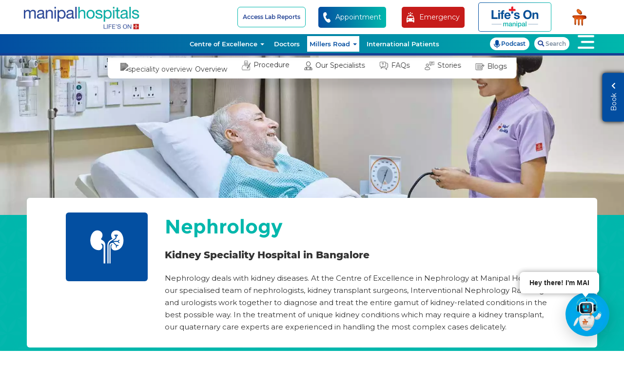

--- FILE ---
content_type: text/html; charset=UTF-8
request_url: https://www.manipalhospitals.com/millersroad/specialities/nephrology/
body_size: 39530
content:
<!DOCTYPE html><html lang="en">
    
<head>
    <meta charset="utf-8">
    <meta http-equiv="X-UA-Compatible" content="IE=edge">
    <meta name="viewport" content="width=device-width, initial-scale=1, maximum-scale=1, user-scalable=no">
        <link href="https://www.manipalhospitals.com/millersroad/uploads/settings/favicon7.png" rel="shortcut icon" type="image/x-icon" />
    <base href="https://www.manipalhospitals.com/millersroad/" />
 <title>Kidney Speciality Hospital in Bangalore - Manipal Hospitals</title>
             <meta name="description" content="Manipal Hospital is the kidney speciality hospital in Bangalore. Nephrologists in Manipal Hospital are experienced in handling the most complex cases delicately." />
        <meta name="keywords" content="Kidney Speciality Hospital in Bangalore" />
       <link rel="canonical" href="https://www.manipalhospitals.com/millersroad/specialities/nephrology/"/>    <link rel="manifest" href="/manifest.json">
    <meta name="theme-color" content="#b7274c">
    
     <!-- Twitter Card data -->
    <meta name="twitter:card" content="Website"/>
    <meta name="twitter:site" content="https://www.manipalhospitals.com/millersroad/specialities/nephrology/" />
    <meta name="twitter:title" content="Kidney Speciality Hospital in Bangalore - Manipal Hospitals" />
    <meta name="twitter:description" content="Manipal Hospital is the kidney speciality hospital in Bangalore. Nephrologists in Manipal Hospital are experienced in handling the most complex cases delicately." />
    <meta name="twitter:creator" content="@ManipalHealth" />
    <meta name="twitter:image" content="https://www.manipalhospitals.com/millersroad/uploads/page-banners/kidney-disease-treatment-millersroad.jpeg">
    <!-- Open graph data start-->
    <meta property="og:title" content="Kidney Speciality Hospital in Bangalore - Manipal Hospitals" />
    <meta property="og:type" content="website" />
    <meta property="og:site_name" content="Manipal Hospitals">
    <meta property="og:country" content="India"/>
    <meta property="og:city" content="Bengaluru" />
    <meta property="og:url" content="https://www.manipalhospitals.com/millersroad/specialities/nephrology/" />
    <meta property="og:image" content="https://www.manipalhospitals.com/millersroad/assets/images/homepage/manipal-hospitals-millers-road.webp" />
    <meta property="og:description" content="Manipal Hospital is the kidney speciality hospital in Bangalore. Nephrologists in Manipal Hospital are experienced in handling the most complex cases delicately." />
    <!-- Open graph data end-->

    <link rel="apple-touch-icon" sizes="57x57" href="uploads/images/iconset/57.png">
    <link rel="apple-touch-icon" sizes="60x60" href="uploads/images/iconset/60.png">
    <link rel="apple-touch-icon" sizes="72x72" href="uploads/images/iconset/72.png">
    <link rel="apple-touch-icon" sizes="76x76" href="uploads/images/iconset/76.png">
    <link rel="apple-touch-icon" sizes="114x114" href="uploads/images/iconset/114.png">
    <link rel="apple-touch-icon" sizes="120x120" href="uploads/images/iconset/120.png">
    <link rel="apple-touch-icon" sizes="144x144" href="uploads/images/iconset/144.png">
    <link rel="apple-touch-icon" sizes="152x152" href="uploads/images/iconset/152.png">
    <link rel="apple-touch-icon" sizes="180x180" href="uploads/images/iconset/180.png">
    <link rel="apple-touch-icon" sizes="512x512" href="uploads/images/iconset/512.png">
    <link rel="icon" type="image/png" sizes="512x512" href="uploads/images/iconset/512.png">
    <link rel="icon" type="image/png" sizes="196x196" href="uploads/images/iconset/196.png">
    <link  rel="preload" as="style" onload="this.rel = 'stylesheet'" href="assets/css/bootstrap.min.css">
    <noscript>
      <link rel="stylesheet" href='assets/css/bootstrap.min.css'>
    </noscript>
   <link  rel="preload" as="style" onload="this.rel = 'stylesheet'" href="assets/font-awesome/css/all.min.css" >
      <noscript>
      <link rel="stylesheet" href='assets/font-awesome/css/all.min.css'>
    </noscript>
<link  rel="preload" as="style" onload="this.rel = 'stylesheet'" href="assets/icon/style.css" >
      <noscript>
      <link rel="stylesheet" href='assets/icon/style.css'>
    </noscript>
<link  rel="preload"  as="style" onload="this.rel = 'stylesheet'"  href="assets/css/slick.css" >
<noscript>
      <link rel="stylesheet" href='assets/css/slick.css'>
    </noscript>
<link  rel="preload" as="style" onload="this.rel = 'stylesheet'" href="assets/css/slick-theme.css" >
<noscript>
      <link rel="stylesheet" href='assets/css/slick-theme.css'>
    </noscript>
<link  rel="preload"  as="style" onload="this.rel = 'stylesheet'"  href="assets/css/magnific-popup.css" >
<noscript>
      <link rel="stylesheet" href='assets/css/magnific-popup.css'>
    </noscript>
<link rel="preload" as="style" onload="this.rel = 'stylesheet'" href="assets/css/select2.min.css" >
<noscript>
      <link rel="stylesheet" href='assets/css/select2.min.css'>
    </noscript>
<link rel="preload" as="style" onload="this.rel = 'stylesheet'" href="assets/css/header.css">
<noscript>
      <link rel="stylesheet" href='assets/css/header.css' >
    </noscript>
<link  rel="preload" as="style" onload="this.rel = 'stylesheet'" href="assets/css/footer.css" >
<noscript>
      <link rel="stylesheet" href='assets/css/footer.css'>
    </noscript>
<link  rel="preload" as="style" onload="this.rel = 'stylesheet'"  href="assets/css/style.css">
<noscript>
      <link rel="stylesheet" href='assets/css/style.css'>
</noscript>
    <meta name="msapplication-TileColor" content="#b7274c">
    <meta name="msapplication-TileImage" content="uploads/images/iconset/144.png">
        <!-- <script src="https://www.google.com/recaptcha/api.js?render=6LdyAMkUAAAAAKZ_PPqSDIeOhTKsR5hpCNYTkCrB"></script> -->
        <!-- <script data-ad-client="ca-pub-7461261420974997" async src="https://pagead2.googlesyndication.com/pagead/js/adsbygoogle.js"></script>-->

<!-- Google Tag Manager -->
<script>(function(w,d,s,l,i){w[l]=w[l]||[];w[l].push({'gtm.start':
new Date().getTime(),event:'gtm.js'});var f=d.getElementsByTagName(s)[0],
j=d.createElement(s),dl=l!='dataLayer'?'&l='+l:'';j.async=true;j.src=
'https://www.googletagmanager.com/gtm.js?id='+i+dl;f.parentNode.insertBefore(j,f);
})(window,document,'script','dataLayer','GTM-WNW7BF');</script><!-- End Google Tag Manager -->

<script type="application/ld+json">
{
  "@context": "https://schema.org",
  "@type": "Organization",
  "name": "Manipal Hospitals Millers Road",
  "alternateName": "Manipal Health Enterprises Pvt Ltd",
  "url": "https://www.manipalhospitals.com/millersroad/",
  "logo": "https://www.manipalhospitals.com/millersroad/assets/images/homepage/logo.svg",
  "contactPoint": {
    "@type": "ContactPoint",
    "telephone": "+91-1800-102-5555",
    "contactType": "customer service",
    "areaServed": "IN"
  },
  "sameAs": [
    "https://www.facebook.com/ManipalHospitalsIndia",
    "https://x.com/ManipalHealth",
    "https://www.instagram.com/manipalhospitals/",
    "https://www.youtube.com/user/manipalhospitals",
    "https://in.linkedin.com/company/manipal-hospitals",
    "https://en.wikipedia.org/wiki/Manipal_Hospitals_India"
  ]
}
</script>


<script type="application/ld+json">
{
  "@context": "https://schema.org/", 
  "@type": "BreadcrumbList", 
  "itemListElement": [{
    "@type": "ListItem", 
    "position": 1, 
    "name": "Manipal Hospitals Millers Road",
    "item": "https://www.manipalhospitals.com/"  
  },{
    "@type": "ListItem", 
    "position": 2, 
    "name": "millersroad",
    "item": "https://www.manipalhospitals.com/millersroad/"  
  },{
    "@type": "ListItem", 
    "position": 3, 
    "name": "specialities",
    "item": "https://www.manipalhospitals.com/millersroad/specialities/"  
  },{
    "@type": "ListItem", 
    "position": 4, 
    "name": "nephrology",
    "item": "https://www.manipalhospitals.com/millersroad/specialities/nephrology/"  
  }]
}
</script>

<script type="application/ld+json">
{
  "@context": "https://schema.org/",
  "@type": "WebSite",
  "name": "Manipal Hospitals Millers Road",
  "url": "https://www.manipalhospitals.com/millersroad/",
  "potentialAction": {
    "@type": "SearchAction",
    "target": "https://www.manipalhospitals.com/millersroad/search?q={search_term_string}",
    "query-input": "required name=search_term_string"
  }
}
</script>
            

            
<script type="application/ld+json">
{
  "@context": "https://schema.org",
  "@type": "MedicalOrganization",
  "name": "Manipal Hospital Millersroad",
  "alternateName": "Manipal Hospitals",
  "url": "https://www.manipalhospitals.com/millersroad/",
  "logo": "https://www.manipalhospitals.com/millersroad/assets/images/homepage/logo.svg",
  "contactPoint": [
    {
      "@type": "ContactPoint",
      "telephone": "+91-1800-102-5555",
      "contactType": "customer service",
      "contactOption": "TollFree",
      "areaServed": "IN",
      "availableLanguage": "en"
    }
  ],
  "sameAs": [
    "https://www.facebook.com/ManipalHospitalsIndia",
    "https://x.com/ManipalHealth",
    "https://www.instagram.com/manipalhospitals/",
    "https://www.youtube.com/user/manipalhospitals",
    "https://in.linkedin.com/company/manipal-hospitals"
  ]
}
</script>

  <script type="application/ld+json">
{
        "@context": "http://schema.org/",
        "@type": "MedicalSpecialty",
        "name":"Nephrology",
        "description":"Nephrology deals with kidney diseases. At the Centre of Excellence in Nephrology at Manipal Hospitals, our specialised team of nephrologists, kidney transplant surgeons, Interventional Nephrology Radiologist and urologists work together to diagnose and treat the entire gamut of kidney-related conditions in the best possible way. In the treatment of unique kidney conditions which may require a kidney transplant, our quaternary care experts are experienced in handling the most complex cases delicately.",
        "image":"https://www.manipalhospitals.com/millersroad/assets/images/homepage/logo.svg",
        "potentialAction":"Book an appoinment",
        "url":"https://www.manipalhospitals.com/millersroad/specialities/nephrology/"
  },
}
</script>
      <script type="application/ld+json">
{
  "@context": "https://schema.org",
  "@type": "FAQPage",
  "mainEntity": [
                            {
                          "@type": "Question",
                          "name": "What happens during the first visit?",
                          "acceptedAnswer": {
                          "@type": "Answer",
                          "text": "After gathering general information about your health from you, your nephrologist
will review your medical history, and do a complete physical examination. Then he
might order blood and urine tests to determine the functioning of your kidneys."
                          }
                          },
                                       
                                              {
                          "@type": "Question",
                          "name": "What conditions does the Department of Nephrology treat?",
                          "acceptedAnswer": {
                          "@type": "Answer",
                          "text": "It is responsible for the diagnosis and treatment of the disorders of the renal system such as

1.Protein in the Urine

2.Blood in the urine

3.Renal failure:

A) Acute

B) Chronic

4.Kidney disease

5.Kidney stones

6.Kidney infections

7.Polycystic kidney disease

8.Cardiorenal syndrome (CRS)

9.Hepato renal problems (Liver and Kidney)

10.The systemic lupus erythematosus (SLE)

11.Nephrotic syndrome

12.End-stage kidney disease

To know more visit our best nephrology hospital in Millers Road Bangalore."
                          }
                          },
                                       
                                              {
                          "@type": "Question",
                          "name": "What is dialysis, and when is it required?",
                          "acceptedAnswer": {
                          "@type": "Answer",
                          "text": "Kidneys are responsible for the removal of waste for the body by filtering the body's blood and producing urine. But in a circumstance of Kidney failure, the kidney loses 85 to 90% of its functionality, leading to the need for dialysis, which will filter the blood for waste, salt, and extra water."
                          }
                          },
                                       
                                              {
                          "@type": "Question",
                          "name": "What is Kidney Failure?",
                          "acceptedAnswer": {
                          "@type": "Answer",
                          "text": "Also called ESRD, end-stage renal disease is the last stage of chronic kidney disease. When kidneys fail, it means it has stopped working, and the patient needs dialysis or a kidney transplant to survive. If it is acute meaning temporary can be corrected in most instances. Visit our kidney transplant hospital in Millers Road Bangalore to know more."
                          }
                          },
                                       
                                              {
                          "@type": "Question",
                          "name": "Who is eligible for a kidney transplant?",
                          "acceptedAnswer": {
                          "@type": "Answer",
                          "text": "Patients with chronic irreversible kidney disease who do not respond to any medical treatments, and are either on dialysis or would need dialysis will be eligible for a kidney transplant."
                          }
                          }]
                                       
                     
}
</script>          
          
  
 

<!--LeadSquared Tracking Code Start-->

<script type="text/javascript" src="https://web-in21.mxradon.com/t/Tracker.js"></script>

<script type="text/javascript">

      pidTracker('49983');

</script>

<!--LeadSquared Tracking Code End-->
</head>
    <body>
                <!-- Google Tag Manager (noscript) -->
<noscript><iframe src="https://www.googletagmanager.com/ns.html?id=GTM-WNW7BF"
height="0" width="0" style="display:none;visibility:hidden"></iframe></noscript><!-- End Google Tag Manager (noscript) -->

<!-- header section starts -->
<header>
        <div id="preHeader">
        <div class="container">
            <div class="row">
                <div class="PHCont col-md-12 col-sm-12 col-xs-12 no-padding">
                    <div class="nabArea col-md-12 col-sm-12 col-xs-12 no-padding">
                        <ul class="nav navbar-nav navbar-right">
                        <li class="hidden-lg hidden-md mobile-lifes">
                           <a href="https://www.lifesonmanipal.com/" target="_blank">
                                <div class="lifes-on">
                                <div class="lifes-on-img">
                                <picture>
<source type="image/webp" srcset="assets/images/lifes-on.webp">
                                <img src="assets/images/lifes-on.svg" alt="Kidney Speciality Hospital in Bangalore - Manipal Hospitals" title="Kidney Speciality Hospital in Bangalore - Manipal Hospitals">
</picture>
                                </div>
                                <div class="checkup-pkg">
                                </div>
                                <p>Book Appointments &</br>
                                Health Checkup Packages</p>
                            </div>
                          </a>
                          </li>
                            <li>
                                <a href="https://labportal.manipalhospitals.com/" class="borderCta lab-report-a" target="_blank">Access Lab Reports</a>                            </li>
                            <li class="genericSearch hidden-md hidden-lg">
                            <a href="#" class="gsearch" data-toggle="modal" data-target="#genSearch"><div class="fa-sea"><i class="fas fa-search"></i></div></a>
                            </li>
                            <li class="tollFree  call-to-action visible-xs visible-sm">
                                <a href="tel:18001025555" class="appointment-millersroad">
                                    <i class="fas fa-phone-alt"></i>
                                </a>
                            </li>
                            <li class="hidden-sm hidden-xs">
                            <button class="white-color appoint-btn" data-toggle="modal" data-target="#appoinment-number-popup">
                            <div class="emergency-num-manipal appointment-millersroad">
                                <div class="ambulance-img-manipal">
                                    <div class="img-responsive">
                                        <picture>
    <source type="image/webp" srcset="assets/images/apponiment-call-ico.webp">
    <img src="assets/images/apponiment-call-ico.svg" alt="Kidney Speciality Hospital in Bangalore - Manipal Hospitals" title="Kidney Speciality Hospital in Bangalore - Manipal Hospitals">
</picture>
                                    </div>
                                </div>
                                <div>
                                    <p>Appointment</p>
                                    </div>
                                    </div>
                            </a>
                            </li>   
                            <li class="hidden-sm hidden-xs ">
                            <button class="ambulance-a" data-toggle="modal" data-target="#location">
                            <div class="emergency-num-manipal amb-bg emergency-millersroad">
                                <div class="ambulance-img-manipal">
                                    <div class="img-responsive">
                                        <picture>
                                        <source type="image/webp" srcset="assets/images/ambulance-ico.webp">
                                        <img src="assets/images/ambulance-ico.svg" alt="Kidney Speciality Hospital in Bangalore - Manipal Hospitals" title="Kidney Speciality Hospital in Bangalore - Manipal Hospitals">
                                       </picture>
                                    </div>
                                </div>
                                <div>
                                    <p>Emergency</p>
                                </div>
                            </div>
                            </a>
                            </li>
                            <li class="hidden-lg hidden-md mobile-amb">
                            <button class="ambulance-a" data-toggle="modal" data-target="#location">
                            <div class="emergency-num-manipal amb-bg emergency-millersroad">
                                <div class="ambulance-img-manipal">
                                    <div class="img-responsive">
                                        <picture>
                                        <source type="image/webp" srcset="assets/images/ambulance-ico.webp">
                                        <img src="assets/images/ambulance-ico.svg" alt="Kidney Speciality Hospital in Bangalore - Manipal Hospitals" title="Kidney Speciality Hospital in Bangalore - Manipal Hospitals">
                                       </picture>
                                    </div>
                                </div>
                                <div>
                                </div>
                            </div>
                            </a>
                            </li>   
                         <li class="hidden-sm hidden-xs">
                         <a href="https://www.lifesonmanipal.com/" target="_blank">
                                <div class="lifes-on">
                                <div class="lifes-on-img">
                                    <picture>
                                    <source type="image/webp" srcset="assets/images/lifes-on.webp">
                                <img src="assets/images/lifes-on.svg" alt="Kidney Speciality Hospital in Bangalore - Manipal Hospitals" title="Kidney Speciality Hospital in Bangalore - Manipal Hospitals">
                                </picture>
                                </div>
                                <div class="checkup-pkg">
                                </div>
                                <p>Book Appointments &</br>
                                Health Checkup Packages</p>
                            </div>
                          </a>
                          </li>
                            <li class="hidden-xs hiddex-sm">
                                <a href="https://www.manipalhospitals.com/millersroad/">
                                    <div class="minilogo"></div>
                                </a>
                            </li>
                        </ul>

                    <div id="emergency-loc">
                        <div class="modal fade" id="location" role="dialog">
                            <div class="modal-dialog">
                                <div class="modal-content">
                                <div class="modal-header">
                                    <button type="button" class="close" data-dismiss="modal">&times;</button>
                                        <div class="emergency-unit">
                                        <span>Millers Road - Bengaluru</span>
                                        <a href="tel:080-22221111">
                                        <span class="mob-emergency"> 
                                            <i class="fas fa-phone-alt faa-ring animated"></i>
                                            080-22221111                                        </span>
                                        </a>
                                        </div>
                                    </div>
                                    <div class="modal-body emergency-height">
                                                                                  <div class="col-md-6 col-sm-6 col-xs-12  popup-padding" >
                                        <table>
                                                                                
                                          <tr>
                                            <td>
                                             <a href="https://www.manipalhospitals.com/oldairportroad/" target="_blank">Old Airport Road - Bengaluru</a>                                            </td>
                                            <td>
                                             <a href="tel:08022221111">080-22221111</a>
                                            </td>
                                           </tr> 
                                        
                                                                                 
                                          <tr>
                                            <td>
                                             <a href="https://www.manipalhospitals.com/whitefield/" target="_blank">Whitefield - Bengaluru</a>                                            </td>
                                            <td>
                                             <a href="tel:08022221111">080-22221111</a>
                                            </td>
                                           </tr> 
                                        
                                                                                 
                                          <tr>
                                            <td>
                                             <a href="https://www.manipalhospitals.com/clinics-brookefield/" target="_blank">Manipal Clinic - Brookefield - Bengaluru</a>                                            </td>
                                            <td>
                                             <a href="tel:08022221111">080-22221111</a>
                                            </td>
                                           </tr> 
                                        
                                                                                 
                                          <tr>
                                            <td>
                                             <a href="https://www.manipalhospitals.com/jayanagar/" target="_blank">Jayanagar - Bengaluru</a>                                            </td>
                                            <td>
                                             <a href="tel:08022221111">080-22221111</a>
                                            </td>
                                           </tr> 
                                        
                                                                                 
                                          <tr>
                                            <td>
                                             <a href="https://www.manipalhospitals.com/clinics-jayanagar/" target="_blank">Manipal Clinic - Jayanagar - Bengaluru</a>                                            </td>
                                            <td>
                                             <a href="tel:08022221111">080-22221111</a>
                                            </td>
                                           </tr> 
                                        
                                                                                 
                                          <tr>
                                            <td>
                                             <a href="https://www.manipalhospitals.com/malleshwaram/" target="_blank">Malleshwaram - Bengaluru</a>                                            </td>
                                            <td>
                                             <a href="tel:08022221111">080-22221111</a>
                                            </td>
                                           </tr> 
                                        
                                                                                 
                                          <tr>
                                            <td>
                                             <a href="https://www.manipalhospitals.com/yeshwanthpur/" target="_blank">Yeshwanthpur - Bengaluru</a>                                            </td>
                                            <td>
                                             <a href="tel:08022221111">080-22221111</a>
                                            </td>
                                           </tr> 
                                        
                                                                                 
                                          <tr>
                                            <td>
                                             <a href="https://www.manipalhospitals.com/hebbal/" target="_blank">Hebbal - Bengaluru</a>                                            </td>
                                            <td>
                                             <a href="tel:08022221111">080-22221111</a>
                                            </td>
                                           </tr> 
                                        
                                                                                 
                                          <tr>
                                            <td>
                                             <a href="https://www.manipalhospitals.com/sarjapurroad/" target="_blank">Sarjapur Road - Bengaluru</a>                                            </td>
                                            <td>
                                             <a href="tel:08022221111">080-22221111</a>
                                            </td>
                                           </tr> 
                                        
                                                                                 
                                          <tr>
                                            <td>
                                             <a href="https://www.manipalhospitals.com/varthurroad/" target="_blank">Varthur Road - Whitefield - Bengaluru</a>                                            </td>
                                            <td>
                                             <a href="tel:08022221111">080-22221111</a>
                                            </td>
                                           </tr> 
                                        
                                                                                 
                                          <tr>
                                            <td>
                                             <a href="https://www.manipalhospitals.com/doddaballapur/" target="_blank">Doddaballapur - Bengaluru</a>                                            </td>
                                            <td>
                                             <a href="tel:08022221111">080-22221111</a>
                                            </td>
                                           </tr> 
                                        
                                                                                 
                                          <tr>
                                            <td>
                                             <a href="https://www.manipalhospitals.com/mysore/" target="_blank">Mysuru</a>                                            </td>
                                            <td>
                                             <a href="tel:08022221111">080-22221111</a>
                                            </td>
                                           </tr> 
                                        
                                                                                 
                                          <tr>
                                            <td>
                                             <a href="https://www.manipalhospitals.com/mangalore/" target="_blank">Mangaluru</a>                                            </td>
                                            <td>
                                             <a href="tel:08242222227">0824-2222 227</a>
                                            </td>
                                           </tr> 
                                        
                                                                                 
                                          <tr>
                                            <td>
                                             <a href="https://www.manipalhospitals.com/delhi/" target="_blank">Dwarka - Delhi NCR</a>                                            </td>
                                            <td>
                                             <a href="tel:01140407070">011-4040 7070</a>
                                            </td>
                                           </tr> 
                                        
                                                                                 
                                          <tr>
                                            <td>
                                             <a href="https://www.manipalhospitals.com/gurugram/" target="_blank">Gurugram - Delhi NCR</a>                                            </td>
                                            <td>
                                             <a href="tel:01246165666">0124-616 5666</a>
                                            </td>
                                           </tr> 
                                        
                                                                                 
                                          <tr>
                                            <td>
                                             <a href="https://www.manipalhospitals.com/ghaziabad/" target="_blank">Ghaziabad - Delhi NCR</a>                                            </td>
                                            <td>
                                             <a href="tel:01203509000">0120-350 9000</a>
                                            </td>
                                           </tr> 
                                        
                                                                                 
                                          <tr>
                                            <td>
                                             <a href="https://www.manipalhospitals.com/patiala/" target="_blank">Patiala</a>                                            </td>
                                            <td>
                                             <a href="tel:+917300002175">+ 91 73000 02175</a>
                                            </td>
                                           </tr> 
                                        
                                                                                 
                                          <tr>
                                            <td>
                                             <a href="https://www.manipalhospitals.com/jaipur/" target="_blank">Jaipur</a>                                            </td>
                                            <td>
                                             <a href="tel:+919001333444">+91 90013 33444</a>
                                            </td>
                                           </tr> 
                                        
                                                                                 
                                          <tr>
                                            <td>
                                             <a href="https://www.manipalhospitals.com/goa/" target="_blank">Goa</a>                                            </td>
                                            <td>
                                             <a href="tel:+918888702222">+91 888-870-2222</a>
                                            </td>
                                           </tr> 
                                        
                                                                                 
                                          <tr>
                                            <td>
                                             <a href="https://www.manipalhospitals.com/vijayawada/" target="_blank">Vijayawada</a>                                            </td>
                                            <td>
                                             <a href="tel:08662222111">0866-2222111</a>
                                            </td>
                                           </tr> 
                                        
                                                                                 
                                          <tr>
                                            <td>
                                             <a href="https://www.manipalhospitals.com/salem/" target="_blank">Salem</a>                                            </td>
                                            <td>
                                             <a href="tel:08022221111">080-22221111</a>
                                            </td>
                                           </tr> 
                                        
                                                                                 </table>
                                        </div>
                                        <div class="col-md-6 col-sm-6 col-xs-12 popup-padding" >
                                        <table>
                                                                                
                                        <tr>
                                          <td>
                                           <a href="https://www.manipalhospitals.com/kharadi/" target="_blank">Kharadi - Pune</a>                                          </td>
                                         <td>
                                                                                            <a href="tel:18002109888">1800 210 9888</a>
                                                                                            </td>
                                        </tr> 
                                        
                                                                                 
                                        <tr>
                                          <td>
                                           <a href="https://www.manipalhospitals.com/saltlake/" target="_blank">Salt Lake - Kolkata</a>                                          </td>
                                         <td>
                                                                                            <a href="tel:03322221111">033 2222 1111</a>
                                                                                            </td>
                                        </tr> 
                                        
                                                                                 
                                        <tr>
                                          <td>
                                           <a href="https://www.manipalhospitals.com/baner/" target="_blank">Baner - Pune</a>                                          </td>
                                         <td>
                                                                                            <a href="tel:18002109888">1800 210 9888</a>
                                                                                            </td>
                                        </tr> 
                                        
                                                                                 
                                        <tr>
                                          <td>
                                           <a href="https://www.manipalhospitals.com/clinics-begur/" target="_blank">Manipal Clinic -  Begur - Bengaluru</a>                                          </td>
                                         <td>
                                                                                            <a href="tel:08022221111">080-22221111</a>
                                                                                            </td>
                                        </tr> 
                                        
                                                                                 
                                        <tr>
                                          <td>
                                           <a href="https://www.manipalhospitals.com/clinics-sarjapur/" target="_blank">Manipal Clinic - Sarjapur - Bengaluru</a>                                          </td>
                                         <td>
                                                                                            <a href="tel:08022221111">080-22221111 </a>
                                                                                            </td>
                                        </tr> 
                                        
                                                                                 
                                        <tr>
                                          <td>
                                           <a href="https://www.manipalhospitals.com/dhakuria/" target="_blank">Dhakuria - Kolkata</a>                                          </td>
                                         <td>
                                                                                            <a href="tel:03322221111">033 2222 1111</a>
                                                                                            </td>
                                        </tr> 
                                        
                                                                                 
                                        <tr>
                                          <td>
                                           <a href="https://www.manipalhospitals.com/mukundapur/" target="_blank">Mukundapur - Kolkata</a>                                          </td>
                                         <td>
                                                                                            <a href="tel:03322221111">033 2222 1111</a>
                                                                                            </td>
                                        </tr> 
                                        
                                                                                 
                                        <tr>
                                          <td>
                                           <a href="https://www.manipalhospitals.com/broadway/" target="_blank">Broadway - Kolkata</a>                                          </td>
                                         <td>
                                                                                            <a href="tel:03322221111">033 2222 1111</a>
                                                                                            </td>
                                        </tr> 
                                        
                                                                                 
                                        <tr>
                                          <td>
                                           <a href="https://www.manipalhospitals.com/bhubaneswar/" target="_blank">Bhubaneswar</a>                                          </td>
                                         <td>
                                                                                            <a href="tel:06746666666">0674 666 6666</a>
                                                                                            </td>
                                        </tr> 
                                        
                                                                                 
                                        <tr>
                                          <td>
                                           <a href="https://www.manipalhospitals.com/clinics-budigere/" target="_blank">Manipal Clinic - Budigere - Bengaluru</a>                                          </td>
                                         <td>
                                                                                            <a href="tel:08025027900">080 25027900</a>
                                                                                            </td>
                                        </tr> 
                                        
                                                                                 
                                        <tr>
                                          <td>
                                           <a href="https://www.manipalhospitals.com/clinics-indiranagar/" target="_blank">Manipal Clinic - Indiranagar - Bengaluru</a>                                          </td>
                                         <td>
                                                                                            <a href="tel:08022221111">080-22221111</a>
                                                                                            </td>
                                        </tr> 
                                        
                                                                                 
                                        <tr>
                                          <td>
                                           <a href="https://www.manipalhospitals.com/indira-clinic/" target="_blank">Manipal Indira Clinic - Bengaluru</a>                                          </td>
                                         <td>
                                                                                            <a href="tel:08022221111">080-22221111 </a>
                                                                                            </td>
                                        </tr> 
                                        
                                                                                 
                                        <tr>
                                          <td>
                                           <a href="https://www.manipalhospitals.com/kanakapuraroad/" target="_blank">Kanakapura Road - Bengaluru</a>                                          </td>
                                         <td>
                                                                                            <a href="tel:08022221111">080-22221111</a>
                                                                                            </td>
                                        </tr> 
                                        
                                                                                 
                                        <tr>
                                          <td>
                                           <a href="https://www.manipalhospitals.com/em-bypass/" target="_blank">EM Bypass - Kolkata</a>                                          </td>
                                         <td>
                                                                                            <a href="tel:03322221111">033-22221111</a>
                                                                                            </td>
                                        </tr> 
                                        
                                                                                 
                                        <tr>
                                          <td>
                                           <a href="https://manipalhospitals.com/clinics-dhanori-pune/" target="_blank">Clinic Dhanori</a>                                          </td>
                                         <td>
                                                                                            <a href="tel:18002109888">1800 210 9888</a>
                                                                                            </td>
                                        </tr> 
                                        
                                                                                 
                                        <tr>
                                          <td>
                                           <a href="https://www.manipalhospitals.com/siliguri/" target="_blank">Siliguri</a>                                          </td>
                                         <td>
                                                                                            <a href="tel:03532222111">0353 2222 111</a>
                                                                                            </td>
                                        </tr> 
                                        
                                                                                 
                                        <tr>
                                          <td>
                                           <a href="https://www.manipalhospitals.com/yelahanka/" target="_blank">Yelahanka - Bengaluru</a>                                          </td>
                                         <td>
                                                                                            <a href="tel:08021212000">080 21212000</a>
                                                                                            </td>
                                        </tr> 
                                        
                                                                                 
                                        <tr>
                                          <td>
                                           <a href="https://www.manipalhospitals.com/rangapani/" target="_blank">Rangapani</a>                                          </td>
                                         <td>
                                                                                            <a href="tel:03532222111">0353 2222 111</a>
                                                                                            </td>
                                        </tr> 
                                        
                                                                                 
                                        <tr>
                                          <td>
                                           <a href="https://www.manipalhospitals.com/clinic-cuttack/" target="_blank">Clinic - Cuttack</a>                                          </td>
                                         <td>
                                                                                            <a href="tel:+919777120242"> + 91 9777120242 </a>
                                                                                            </td>
                                        </tr> 
                                        
                                                                                 
                                        <tr>
                                          <td>
                                           <a href="https://www.manipalhospitals.com/ranchi/" target="_blank">Ranchi</a>                                          </td>
                                         <td>
                                                                                            <a href="tel:06512222111">0651 222 2111</a>
                                                                                            </td>
                                        </tr> 
                                        
                                                                                 
                                        <tr>
                                          <td>
                                           <a href="https://www.manipalhospitals.com/clinics-porvorim/" target="_blank">Clinics - Porvorim</a>                                          </td>
                                         <td>
                                                                                            <a href="tel:+918888702222">+91 8888702222</a>
                                                                                            </td>
                                        </tr> 
                                        
                                                                                 </table>
                                        </div>
                                        <div class="vert-line"></div>
                                    </div>
                                </div>
                            </div>
                        </div>
                    </div>

                        <!-- mobile language modal popup -->
                        
                    </div>
                </div>
            </div>
        </div>
    </div>
<div id="fade"> </div>
    <div class="container main-head white-mobile-bg">
        <div class="row">
            <div class="headCont col-md-12 col-sm-12 col-xs-12 no-padding">
                <div class="logo col-md-4 col-sm-3 col-xs-5 no-padding listeProductTest">
                    <a href="https://www.manipalhospitals.com/millersroad/">
                    <picture>
    <source type="image/webp" srcset="assets/images/homepage/manipal-hospitals-millers-road.webp">
                        <img src="assets/images/homepage/manipal-hospitals-millers-road.svg" class="img-responsive" alt="Manipal Hospitals Millers Road"
                            title="Manipal Hospitals Millers Road">
                                    </picture>
                    </a>
                </div>
                <div class="nabArea col-md-12 col-sm-12 col-xs-7 no-padding">
                    <ul class="nav navbar-nav navbar-right">
                        <li
                            class="CEMenu dropdown hidden-xs ">
                           <a href="https://www.manipalhospitals.com/millersroad/specialities/" class="dropdown-toggle disabled" data-toggle="dropdown">Centre of
                                Excellence <b class="caret"></b></a>
                            <div class="CE dropdown-menu col-md-12">
                                <!-- <li> -->
                                <div class="CEDrop col-md-12 col-sm-12 col-xs-12 no-padding">
                                    <div class="CEArea col-md-4 col-sm-4 no-padding">
                                        <h4>Centre of Excellence</h4>
                                        <ul>
                                            <li><a href="https://www.manipalhospitals.com/mibs/" target="_blank">Bariatric Surgery - MIBS</a></li>
                                                                                                                                                                                                                                                                                                                                                                                                            <li
                                                >
                                                <a href="https://www.manipalhospitals.com/millersroad/specialities/cardiology/">Cardiology</a>                                            </li>
                                                                                                                                                                                <li
                                                >
                                                <a href="https://www.manipalhospitals.com/millersroad/specialities/cardiothoracic-vascular-surgery/">Cardiothoracic Vascular Surgery</a>                                            </li>
                                                                                                                                                                                <li
                                                >
                                                <a href="https://www.manipalhospitals.com/millersroad/specialities/comprehensive-cancer-care/">Comprehensive Cancer Care</a>                                            </li>
                                                                                                                                                                                                                                                                                                                                                                <li
                                                >
                                                <a href="https://www.manipalhospitals.com/millersroad/specialities/diabetes-and-endocrinology/">Diabetes and Endocrinology</a>                                            </li>
                                                                                                                                                                                                                                                                                                                                                                <li
                                                >
                                                <a href="https://www.manipalhospitals.com/millersroad/specialities/gastrointestinal-science/">Gastrointestinal Science</a>                                            </li>
                                                                                                                                                                                                                                                                                                                                                                                                                                                                                                                                                <li
                                                >
                                                <a href="https://www.manipalhospitals.com/millersroad/specialities/orthopaedics/">Institute of Orthopaedics and Sports Medicine</a>                                            </li>
                                                                                                                                                                                                                                                                                                                                                                                                                                                                                                                                                <li
                                                >
                                                <a href="https://www.manipalhospitals.com/millersroad/specialities/liver-transplantation-surgery/">Liver Transplantation Surgery</a>                                            </li>
                                                                                                                                                                                                                                                                                                                                                                <li
                                                class="active">
                                                <a href="https://www.manipalhospitals.com/millersroad/specialities/nephrology/">Nephrology</a>                                            </li>
                                                                                                                                                                                <li
                                                >
                                                <a href="https://www.manipalhospitals.com/millersroad/specialities/neurology/">Neurology</a>                                            </li>
                                                                                                                                                                                <li
                                                >
                                                <a href="https://www.manipalhospitals.com/millersroad/specialities/neurosurgery/">Neurosurgery</a>                                            </li>
                                                                                                                                                                                                                                                                                                                                                                <li
                                                >
                                                <a href="https://www.manipalhospitals.com/millersroad/specialities/orthopaedic-robotic-surgery/">Orthopaedic Robotic Surgery</a>                                            </li>
                                                                                                                                                                                                                                                                        <li
                                                >
                                                <a href="https://www.manipalhospitals.com/millersroad/specialities/parkinson-disease-and-movement-disorder/">Parkinson Disease and Movement Disorder</a>                                            </li>
                                                                                                                                                                                                                                                                        <li
                                                >
                                                <a href="https://www.manipalhospitals.com/millersroad/specialities/proctology/">Proctology</a>                                            </li>
                                                                                                                                                                                                                                                                        <li
                                                >
                                                <a href="https://www.manipalhospitals.com/millersroad/specialities/pulmonology-respiratory-sleep-medicine/">Pulmonology (Respiratory and Sleep Medicine)</a>                                            </li>
                                                                                                                                                                                                                                                                        <li
                                                >
                                                <a href="https://www.manipalhospitals.com/millersroad/specialities/renal-sciences/">Renal Sciences</a>                                            </li>
                                                                                                                                                                                                                                                                                                                                                                <li
                                                >
                                                <a href="https://www.manipalhospitals.com/millersroad/specialities/spine-care/">Spine Care</a>                                            </li>
                                                                                                                                                                                <li
                                                >
                                                <a href="https://www.manipalhospitals.com/millersroad/specialities/urology/">Urology</a>                                            </li>
                                                                                                                                                                                                                        </ul>
                                    </div>
                                     <div class="CEArea col-md-4 col-sm-4">
                                        <h4>Other Specialities</h4>
                                        <ul>
                                                                                                                                                <li
                                                        >
                                                        <a href="https://www.manipalhospitals.com/millersroad/specialities/accident-and-emergency-care/">Accident and Emergency Care</a>                                                    </li>
                                                                                                                                                                                                <li
                                                        >
                                                        <a href="https://www.manipalhospitals.com/millersroad/specialities/anesthesiology/">Anesthesiology</a>                                                    </li>
                                                                                                                                                                                                <li
                                                        >
                                                        <a href="https://www.manipalhospitals.com/millersroad/specialities/bariatric-surgery/">Bariatric Surgery</a>                                                    </li>
                                                                                                                                                                                                                                                                                                                                                                                                                                                                                    <li
                                                        >
                                                        <a href="https://www.manipalhospitals.com/millersroad/specialities/dental-medicine/">Dental Medicine</a>                                                    </li>
                                                                                                                                                                                                <li
                                                        >
                                                        <a href="https://www.manipalhospitals.com/millersroad/specialities/dermatology/">Dermatology</a>                                                    </li>
                                                                                                                                                                                                                                                                                            <li
                                                        >
                                                        <a href="https://www.manipalhospitals.com/millersroad/specialities/ear-nose-throat/">Ear Nose Throat</a>                                                    </li>
                                                                                                                                                                                                                                                                                                                                                                                        <li
                                                        >
                                                        <a href="https://www.manipalhospitals.com/millersroad/specialities/general-surgery/">General Surgery</a>                                                    </li>
                                                                                                                                                                                                <li
                                                        >
                                                        <a href="https://www.manipalhospitals.com/millersroad/specialities/geriatric-medicine/">Geriatric Medicine</a>                                                    </li>
                                                                                                                                                                                                <li
                                                        >
                                                        <a href="https://www.manipalhospitals.com/millersroad/specialities/hematology/">Hematology</a>                                                    </li>
                                                                                                                                                                                                <li
                                                        >
                                                        <a href="https://www.manipalhospitals.com/millersroad/specialities/icu-and-critical-care/">ICU and Critical Care</a>                                                    </li>
                                                                                                                                                                                                                                                                                            <li
                                                        >
                                                        <a href="https://www.manipalhospitals.com/millersroad/specialities/internal-medicine/">Internal Medicine</a>                                                    </li>
                                                                                                                                                                                                <li
                                                        >
                                                        <a href="https://www.manipalhospitals.com/millersroad/specialities/interventional-radiology/">Interventional Radiology</a>                                                    </li>
                                                                                                                                                                                                <li
                                                        >
                                                        <a href="https://www.manipalhospitals.com/millersroad/specialities/laboratory-medicine/">Laboratory Medicine</a>                                                    </li>
                                                                                                                                                                                                <li
                                                        >
                                                        <a href="https://www.manipalhospitals.com/millersroad/specialities/laparoscopic-surgery/">Laparoscopic Surgery</a>                                                    </li>
                                                                                                                                                                                                                                                                                            <li
                                                        >
                                                        <a href="https://www.manipalhospitals.com/millersroad/specialities/minimal-access-surgery/">Minimal Access Surgery</a>                                                    </li>
                                                                                                                                                                                                <li
                                                        >
                                                        <a href="https://www.manipalhospitals.com/millersroad/specialities/neonatology-nicu/">Neonatology & NICU</a>                                                    </li>
                                                                                                                                                                                                                                                                                                                                                                                                                                                                                    <li
                                                        >
                                                        <a href="https://www.manipalhospitals.com/millersroad/specialities/obstetrics-and-gynaecology/">Obstetrics and Gynaecology</a>                                                    </li>
                                                                                                                                                                                                <li
                                                        >
                                                        <a href="https://www.manipalhospitals.com/millersroad/specialities/ophthalmology/">Ophthalmology</a>                                                    </li>
                                                                                                                                                                                                                                                                                            <li
                                                        >
                                                        <a href="https://www.manipalhospitals.com/millersroad/specialities/paediatric-and-child-care/">Paediatric And Child Care</a>                                                    </li>
                                                                                                                                                                                                                                                                                            <li
                                                        >
                                                        <a href="https://www.manipalhospitals.com/millersroad/specialities/plastic-and-cosmetic-surgery/">Plastic, Reconstructive And Cosmetic Surgery</a>                                                    </li>
                                                                                                                                                                                                                                                                                            <li
                                                        >
                                                        <a href="https://www.manipalhospitals.com/millersroad/specialities/psychiatry/">Psychiatry</a>                                                    </li>
                                                                                                                                                                                                                                                                                            <li
                                                        >
                                                        <a href="https://www.manipalhospitals.com/millersroad/specialities/radiology/">Radiology</a>                                                    </li>
                                                                                                                                                                                                                                                                                            <li
                                                        >
                                                        <a href="https://www.manipalhospitals.com/millersroad/specialities/rheumatology/">Rheumatology</a>                                                    </li>
                                                                                                                                                                                                <li
                                                        >
                                                        <a href="https://www.manipalhospitals.com/millersroad/specialities/senior-care-program/">Senior Care Program</a>                                                    </li>
                                                                                                                                                                                                                                                                                                                                                                                        <li
                                                        >
                                                        <a href="https://www.manipalhospitals.com/millersroad/specialities/vascular-surgery/">Vascular and Endovascular Surgery</a>                                                    </li>
                                                                                                                                    </ul>
                                    </div>
                                                                        <div class="CEArea col-md-4 col-sm-4">
                                        <h4>Speciality Clinics</h4>
                                        <ul>
                                                                                                                                                                                                                                                                                                                                                                                                                                                                                                                                                                                                                                                                                                                                                                                                                                                                                                                                                                                                                                                                                                        <li
                                                        >
                                                        <a href="https://www.manipalhospitals.com/millersroad/specialities/epilepsy-clinic/">Epilepsy Clinic</a>                                                    </li>
                                                                                                                                                                                                                                                                                                                                                                                                                                                                                                                                                                                                                                                                                                                                                                                                                                                                                                                                                                                                                                                                                                                                                                                                                                                                                                                                                                                                                                                                                                                                                                                                                                                                                                                                                                                                                                                                                                                                                                                                                                                                                                                                                                                                                                                                                                                                                                                                                                                                                                                                                                                                                                                                                                                                                                                                                                                                                                                                                                                                                                                                                                                                                                                                    </ul>   
                                    </div>
                                                                    </div>
                        </li>
                        <li class="language hidden-xs ">
                            <a href="https://www.manipalhospitals.com/millersroad/doctors-list/">Doctors</a>
                        </li>
                        <!-- doct dropdown new-->
                                                <li class="dropdown hidden-xs new-hospital-drop ">
                                                    <!-- <a href="hospitals/" class="dropdown-toggle disabled" data-toggle="dropdown">Hospitals <b class="caret"></b></a> -->
                            <a id="dLabel" role="button" data-toggle="dropdown" class="new-hospital-btn dropdown-highlight" data-target="https://www.manipalhospitals.com/millersroad/hospitals/" href="https://www.manipalhospitals.com/millersroad/hospitals/">
                            Millers Road <span class="caret"></span> </a>
                                    <ul class="dropdown--menu multi-level" role="menu" aria-labelledby="dropdownMenu">
                                                                       <li class="dropdown-submenu" id="click-toggle-menu1" onclick="toggleVisibility(1)">
                                    
      <a tabindex="-1"  target="_blank">
       <div class="city-div">
           <div class="city-ico">
           <picture>
                                                        <source type="image/webp" srcset="../uploads/hospitals/category_icon/bengaluru.webp" class="w-100">
                                                        <img src="../uploads/hospitals/category_icon/bengaluru.png" alt="List of Best Doctors and Surgeons in Bangalore | Manipal Hospitals">
                                                    </picture>
           </div>
           <h5>Bengaluru</h5>
                      <img src="assets/images/drop-arrow.png" class="city-arrow" alt="">
                  </div></a>
              <ul class="hospital-dropdown-menu" id="hospital-dropdown-menu-toggle1">
         <li>
         <div class="city-div city-title ">
           <div class="city-ico">
           <picture>
                                                        <source type="image/webp" srcset="../uploads/hospitals/category_icon/bengaluru.webp" class="w-100">
                                                        <img src="../uploads/hospitals/category_icon/bengaluru.png" alt="List of Best Doctors and Surgeons in Bangalore | Manipal Hospitals">
                                                    </picture>
          </div>
           <a href="https://www.manipalhospitals.com/bangalore/"target="_blank"><h5>Bengaluru</h5></a>       </div>
       <div class="row">
           <div class="col-md-6">
                <div class="city-lists">
            <a  
           href="https://www.manipalhospitals.com/doddaballapur/" 
           target="_blank">
            Doddaballapur        </a>
    </div>
     <div class="city-lists">
            <a  
           href="https://www.manipalhospitals.com/hebbal/" 
           target="_blank">
            Hebbal        </a>
    </div>
     <div class="city-lists">
            <a  
           href="https://www.manipalhospitals.com/jayanagar/" 
           target="_blank">
            Jayanagar        </a>
    </div>
     <div class="city-lists">
            <a  
           href="https://www.manipalhospitals.com/kanakapuraroad/" 
           target="_blank">
            Kanakapura Road        </a>
    </div>
     <div class="city-lists">
            <a  
           href="https://www.manipalhospitals.com/malleshwaram/" 
           target="_blank">
            Malleshwaram        </a>
    </div>
     <div class="city-lists">
            <a class='unit-color' 
           href="https://www.manipalhospitals.com/millersroad/" 
           target="_blank">
            Millers Road        </a>
    </div>
        </div>
        <div class="col-md-6">
               <div class="city-lists">

                                                   <a  
                                                           href="https://www.manipalhospitals.com/oldairportroad/" target="_blank">Old Airport Road</a>
                                                            



  
</div>
       <div class="city-lists">

                                                   <a  
                                                           href="https://www.manipalhospitals.com/sarjapurroad/" target="_blank">Sarjapur Road</a>
                                                            



  
</div>
       <div class="city-lists">

                                                   <a  
                                                           href="https://www.manipalhospitals.com/varthurroad/" target="_blank">Varthur Road</a>
                                                            



  
</div>
       <div class="city-lists">

                                                   <a  
                                                           href="https://www.manipalhospitals.com/whitefield/" target="_blank">Whitefield</a>
                                                            



  
</div>
       <div class="city-lists">

                                                   <a  
                                                           href="https://www.manipalhospitals.com/yelahanka/" target="_blank">Yelahanka</a>
                                                            



  
</div>
       <div class="city-lists">

                                                   <a  
                                                           href="https://www.manipalhospitals.com/yeshwanthpur/" target="_blank">Yeshwanthpur</a>
                                                            



  
</div>
            </div>
              
             
           
                      <div class="col-md-12">
            <div class="clinic-lists-div">
                    <div class="clinics-ico-tiitle-div">
                    <img src="../assets/images/clinics-ico.svg" alt="">
                    <h4>Clinics</h4>                                            
                    </div>

                    <div class="clinics-lists">
                    
                            

                            

                            

                                                            <a  href="https://www.manipalhospitals.com/clinics-begur/" target="_blank">Clinic - Begur</a>
                                         

                                                            <a  href="https://www.manipalhospitals.com/clinics-brookefield/" target="_blank">Clinic - Brookefield</a>
                                         

                                                            <a  href="https://www.manipalhospitals.com/clinics-budigere/" target="_blank">Clinic - Budigere</a>
                                         

                            

                            

                                                            <a  href="https://www.manipalhospitals.com/clinics-indiranagar/" target="_blank">Clinic - Indiranagar</a>
                                         

                                                            <a  href="https://www.manipalhospitals.com/clinics-jayanagar/" target="_blank">Clinic - Jayanagar</a>
                                         

                                                            <a  href="https://www.manipalhospitals.com/clinics-sarjapur/" target="_blank">Clinic - Sarjapur</a>
                                         

                            

                            

                            

                            

                            

                            

                            

                            

                            

                                                            <a  href="https://www.manipalhospitals.com/indira-clinic/" target="_blank">Indira - Clinic</a>
                                         

                            

                            

                            

                            

                            

                            

                            

                            

                            

                            

                            

                            

                            

                            

                            

                            

                            

                            

                            

                            

                            

                            
<a href="https://www.manipalhospitals.com/airport-clinic/" target="_blank">Airport-Clinic</a>
<a href="https://www.manipalhospitals.com/whitefield/itpl-clinic/" target="_blank">ITPL-Clinic</a>
                    </div>
            </div>
           </div>
           
                </div>
       </li> 
       </ul>
              
     </li>
                                         <li class="dropdown-submenu" id="click-toggle-menu2" onclick="toggleVisibility(2)">
                                    
      <a tabindex="-1"  target="_blank">
       <div class="city-div">
           <div class="city-ico">
           <picture>
                                                        <source type="image/webp" srcset="../uploads/hospitals/category_icon/bhubaneswar-icon.webp" class="w-100">
                                                        <img src="../uploads/hospitals/category_icon/bhubaneswar-icon.png" alt="">
                                                    </picture>
           </div>
           <h5>Bhubaneswar</h5>
                      <img src="assets/images/drop-arrow.png" class="city-arrow" alt="">
                  </div></a>
              <ul class="hospital-dropdown-menu" id="hospital-dropdown-menu-toggle2">
         <li>
         <div class="city-div city-title ">
           <div class="city-ico">
           <picture>
                                                        <source type="image/webp" srcset="../uploads/hospitals/category_icon/bhubaneswar-icon.webp" class="w-100">
                                                        <img src="../uploads/hospitals/category_icon/bhubaneswar-icon.png" alt="">
                                                    </picture>
          </div>
           <h5>Bhubaneswar</h5>       </div>
       <div class="row">
           <div class="col-md-6">
                <div class="city-lists">
            <a  
           href="https://www.manipalhospitals.com/bhubaneswar/" 
           target="_blank">
            Bhubaneswar        </a>
    </div>
     <div class="city-lists">
    </div>
        </div>
        <div class="col-md-6">
                                                              </div>
              
             
           
           
                 <div class="col-md-12">
            <div class="clinic-lists-div">
                <div class="clinics-ico-tiitle-div">
                    <img src="../assets/images/clinics-ico.svg" alt="">
                    <h4>Clinics</h4>                                            
                </div>

                <div class="clinics-lists">

                    <!-- Static links for Pune -->
                    <a href="https://www.manipalhospitals.com/clinic-cuttack/" target="_blank">Cuttack</a> 
                </div>
            </div>
        </div>
               </div>
       </li> 
       </ul>
              
     </li>
                                         <li class="dropdown-submenu" id="click-toggle-menu3" onclick="toggleVisibility(3)">
                                    
      <a tabindex="-1"  target="_blank">
       <div class="city-div">
           <div class="city-ico">
           <picture>
                                                        <source type="image/webp" srcset="../uploads/hospitals/category_icon/delhi.webp" class="w-100">
                                                        <img src="../uploads/hospitals/category_icon/delhi.png" alt="List of Best Doctors and Surgeons in Delhi - NCR | Manipal Hospitals">
                                                    </picture>
           </div>
           <h5>Delhi - NCR</h5>
                      <img src="assets/images/drop-arrow.png" class="city-arrow" alt="">
                  </div></a>
              <ul class="hospital-dropdown-menu" id="hospital-dropdown-menu-toggle3">
         <li>
         <div class="city-div city-title ">
           <div class="city-ico">
           <picture>
                                                        <source type="image/webp" srcset="../uploads/hospitals/category_icon/delhi.webp" class="w-100">
                                                        <img src="../uploads/hospitals/category_icon/delhi.png" alt="List of Best Doctors and Surgeons in Delhi - NCR | Manipal Hospitals">
                                                    </picture>
          </div>
           <a href="https://www.manipalhospitals.com/delhi-ncr/"target="_blank"><h5>Delhi - NCR</h5></a>       </div>
       <div class="row">
           <div class="col-md-6">
                <div class="city-lists">
            <a  
           href="https://www.manipalhospitals.com/delhi/" 
           target="_blank">
            Delhi        </a>
    </div>
     <div class="city-lists">
            <a  
           href="https://www.manipalhospitals.com/ghaziabad/" 
           target="_blank">
            Ghaziabad        </a>
    </div>
     <div class="city-lists">
            <a  
           href="https://www.manipalhospitals.com/gurugram/" 
           target="_blank">
            Gurugram        </a>
    </div>
        </div>
        <div class="col-md-6">
                                                              </div>
              
             
           
           
                </div>
       </li> 
       </ul>
              
     </li>
                                         <li class="dropdown-submenu" id="click-toggle-menu4" onclick="toggleVisibility(4)">
                                    
      <a tabindex="-1"  target="_blank">
       <div class="city-div">
           <div class="city-ico">
           <picture>
                                                        <source type="image/webp" srcset="../uploads/hospitals/category_icon/goa.webp" class="w-100">
                                                        <img src="../uploads/hospitals/category_icon/goa.png" alt="Goa">
                                                    </picture>
           </div>
           <h5>Goa</h5>
                      <img src="assets/images/drop-arrow.png" class="city-arrow" alt="">
                  </div></a>
              <ul class="hospital-dropdown-menu" id="hospital-dropdown-menu-toggle4">
         <li>
         <div class="city-div city-title ">
           <div class="city-ico">
           <picture>
                                                        <source type="image/webp" srcset="../uploads/hospitals/category_icon/goa.webp" class="w-100">
                                                        <img src="../uploads/hospitals/category_icon/goa.png" alt="Goa">
                                                    </picture>
          </div>
           <h5>Goa</h5>       </div>
       <div class="row">
           <div class="col-md-6">
                <div class="city-lists">
    </div>
     <div class="city-lists">
            <a  
           href="https://www.manipalhospitals.com/goa/" 
           target="_blank">
            Goa        </a>
    </div>
        </div>
        <div class="col-md-6">
                                                              </div>
              
             
           
           
                 <div class="col-md-12">
            <div class="clinic-lists-div">
                <div class="clinics-ico-tiitle-div">
                    <img src="../assets/images/clinics-ico.svg" alt="">
                    <h4>Clinics</h4>                                            
                </div>

                <div class="clinics-lists">

                    <!-- Static links for Pune -->
                    <a href="https://www.manipalhospitals.com/clinics-porvorim/" target="_blank">Porvorim</a> 
                </div>
            </div>
        </div>
           </div>
       </li> 
       </ul>
              
     </li>
                                         <li class="dropdown-submenu" id="click-toggle-menu5" onclick="toggleVisibility(5)">
                                    
      <a tabindex="-1" href="https://www.manipalhospitals.com/jaipur/" target="_blank">
       <div class="city-div">
           <div class="city-ico">
           <picture>
                                                        <source type="image/webp" srcset="../uploads/hospitals/category_icon/jaipur.webp" class="w-100">
                                                        <img src="../uploads/hospitals/category_icon/jaipur.png" alt="Jaipur">
                                                    </picture>
           </div>
           <h5>Jaipur</h5>
                  </div></a>
              
     </li>
                                         <li class="dropdown-submenu" id="click-toggle-menu6" onclick="toggleVisibility(6)">
                                    
      <a tabindex="-1"  target="_blank">
       <div class="city-div">
           <div class="city-ico">
           <picture>
                                                        <source type="image/webp" srcset="../uploads/hospitals/category_icon/kolkata.webp" class="w-100">
                                                        <img src="../uploads/hospitals/category_icon/kolkata.png" alt="List of Best Doctors and Surgeons in Kolkata | Manipal Hospitals">
                                                    </picture>
           </div>
           <h5>Kolkata</h5>
                      <img src="assets/images/drop-arrow.png" class="city-arrow" alt="">
                  </div></a>
              <ul class="hospital-dropdown-menu" id="hospital-dropdown-menu-toggle6">
         <li>
         <div class="city-div city-title ">
           <div class="city-ico">
           <picture>
                                                        <source type="image/webp" srcset="../uploads/hospitals/category_icon/kolkata.webp" class="w-100">
                                                        <img src="../uploads/hospitals/category_icon/kolkata.png" alt="List of Best Doctors and Surgeons in Kolkata | Manipal Hospitals">
                                                    </picture>
          </div>
           <a href="https://www.manipalhospitals.com/kolkata/"target="_blank"><h5>Kolkata</h5></a>       </div>
       <div class="row">
           <div class="col-md-6">
                <div class="city-lists">
            <a  
           href="https://www.manipalhospitals.com/broadway/" 
           target="_blank">
            Broadway        </a>
    </div>
     <div class="city-lists">
            <a  
           href="https://www.manipalhospitals.com/dhakuria/" 
           target="_blank">
            Dhakuria        </a>
    </div>
     <div class="city-lists">
            <a  
           href="https://www.manipalhospitals.com/em-bypass/" 
           target="_blank">
            EM Bypass        </a>
    </div>
     <div class="city-lists">
            <a  
           href="https://www.manipalhospitals.com/mukundapur/" 
           target="_blank">
            Mukundapur        </a>
    </div>
     <div class="city-lists">
            <a  
           href="https://www.manipalhospitals.com/saltlake/" 
           target="_blank">
            Salt Lake        </a>
    </div>
        </div>
        <div class="col-md-6">
                                                              </div>
              
             
           
           
                </div>
       </li> 
       </ul>
              
     </li>
                                         <li class="dropdown-submenu" id="click-toggle-menu7" onclick="toggleVisibility(7)">
                                    
      <a tabindex="-1" href="https://www.manipalhospitals.com/mangalore/" target="_blank">
       <div class="city-div">
           <div class="city-ico">
           <picture>
                                                        <source type="image/webp" srcset="../uploads/hospitals/category_icon/mangaluru.webp" class="w-100">
                                                        <img src="../uploads/hospitals/category_icon/mangaluru.png" alt="Mangaluru">
                                                    </picture>
           </div>
           <h5>Mangaluru</h5>
                  </div></a>
              
     </li>
                                         <li class="dropdown-submenu" id="click-toggle-menu8" onclick="toggleVisibility(8)">
                                    
      <a tabindex="-1" href="https://www.manipalhospitals.com/mysore/" target="_blank">
       <div class="city-div">
           <div class="city-ico">
           <picture>
                                                        <source type="image/webp" srcset="../uploads/hospitals/category_icon/mysore.webp" class="w-100">
                                                        <img src="../uploads/hospitals/category_icon/mysore.png" alt="Mysuru">
                                                    </picture>
           </div>
           <h5>Mysuru</h5>
                  </div></a>
              
     </li>
                                         <li class="dropdown-submenu" id="click-toggle-menu9" onclick="toggleVisibility(9)">
                                    
      <a tabindex="-1" href="https://www.manipalhospitals.com/patiala/" target="_blank">
       <div class="city-div">
           <div class="city-ico">
           <picture>
                                                        <source type="image/webp" srcset="../uploads/hospitals/category_icon/patiala.webp" class="w-100">
                                                        <img src="../uploads/hospitals/category_icon/patiala.png" alt="Patiala">
                                                    </picture>
           </div>
           <h5>Patiala</h5>
                  </div></a>
              
     </li>
                                         <li class="dropdown-submenu" id="click-toggle-menu10" onclick="toggleVisibility(10)">
                                    
      <a tabindex="-1"  target="_blank">
       <div class="city-div">
           <div class="city-ico">
           <picture>
                                                        <source type="image/webp" srcset="../uploads/hospitals/category_icon/pune.webp" class="w-100">
                                                        <img src="../uploads/hospitals/category_icon/pune.png" alt="List of Best Doctors and Surgeons in Pune | Manipal Hospitals">
                                                    </picture>
           </div>
           <h5>Pune</h5>
                      <img src="assets/images/drop-arrow.png" class="city-arrow" alt="">
                  </div></a>
              <ul class="hospital-dropdown-menu" id="hospital-dropdown-menu-toggle10">
         <li>
         <div class="city-div city-title ">
           <div class="city-ico">
           <picture>
                                                        <source type="image/webp" srcset="../uploads/hospitals/category_icon/pune.webp" class="w-100">
                                                        <img src="../uploads/hospitals/category_icon/pune.png" alt="List of Best Doctors and Surgeons in Pune | Manipal Hospitals">
                                                    </picture>
          </div>
           <a href="https://www.manipalhospitals.com/pune/"target="_blank"><h5>Pune</h5></a>       </div>
       <div class="row">
           <div class="col-md-6">
                <div class="city-lists">
            <a  
           href="https://www.manipalhospitals.com/baner/" 
           target="_blank">
            Baner        </a>
    </div>
     <div class="city-lists">
    </div>
     <div class="city-lists">
            <a  
           href="https://www.manipalhospitals.com/kharadi/" 
           target="_blank">
            Kharadi        </a>
    </div>
        </div>
        <div class="col-md-6">
                                                              </div>
              
             
           
           
                 <div class="col-md-12">
            <div class="clinic-lists-div">
                <div class="clinics-ico-tiitle-div">
                    <img src="../assets/images/clinics-ico.svg" alt="">
                    <h4>Clinics</h4>                                            
                </div>

                <div class="clinics-lists">

                    <!-- Static links for Pune -->
                    <a href="https://www.manipalhospitals.com/clinics-dhanori-pune/" target="_blank">Dhanori</a> 
                </div>
            </div>
        </div>
               </div>
       </li> 
       </ul>
              
     </li>
                                         <li class="dropdown-submenu" id="click-toggle-menu11" onclick="toggleVisibility(11)">
                                    
      <a tabindex="-1" href="https://www.manipalhospitals.com/ranchi/" target="_blank">
       <div class="city-div">
           <div class="city-ico">
           <picture>
                                                        <source type="image/webp" srcset="../uploads/hospitals/category_icon/ranchi-icon.webp" class="w-100">
                                                        <img src="../uploads/hospitals/category_icon/ranchi-icon.png" alt="">
                                                    </picture>
           </div>
           <h5>Ranchi</h5>
                  </div></a>
              
     </li>
                                         <li class="dropdown-submenu" id="click-toggle-menu12" onclick="toggleVisibility(12)">
                                    
      <a tabindex="-1" href="https://www.manipalhospitals.com/salem/" target="_blank">
       <div class="city-div">
           <div class="city-ico">
           <picture>
                                                        <source type="image/webp" srcset="../uploads/hospitals/category_icon/salem.webp" class="w-100">
                                                        <img src="../uploads/hospitals/category_icon/salem.png" alt="Salem">
                                                    </picture>
           </div>
           <h5>Salem</h5>
                  </div></a>
              
     </li>
                                         <li class="dropdown-submenu" id="click-toggle-menu13" onclick="toggleVisibility(13)">
                                    
      <a tabindex="-1"  target="_blank">
       <div class="city-div">
           <div class="city-ico">
           <picture>
                                                        <source type="image/webp" srcset="../uploads/hospitals/category_icon/siliguri-city-image.webp" class="w-100">
                                                        <img src="../uploads/hospitals/category_icon/siliguri-city-image.png" alt="List of Best Doctors and Surgeons in Siliguri | Manipal Hospitals">
                                                    </picture>
           </div>
           <h5>Siliguri City</h5>
                      <img src="assets/images/drop-arrow.png" class="city-arrow" alt="">
                  </div></a>
              <ul class="hospital-dropdown-menu" id="hospital-dropdown-menu-toggle13">
         <li>
         <div class="city-div city-title ">
           <div class="city-ico">
           <picture>
                                                        <source type="image/webp" srcset="../uploads/hospitals/category_icon/siliguri-city-image.webp" class="w-100">
                                                        <img src="../uploads/hospitals/category_icon/siliguri-city-image.png" alt="List of Best Doctors and Surgeons in Siliguri | Manipal Hospitals">
                                                    </picture>
          </div>
           <a href="https://www.manipalhospitals.com/siliguri-city/"target="_blank"><h5>Siliguri City</h5></a>       </div>
       <div class="row">
           <div class="col-md-6">
                <div class="city-lists">
            <a  
           href="https://www.manipalhospitals.com/rangapani/" 
           target="_blank">
            Rangapani        </a>
    </div>
     <div class="city-lists">
            <a  
           href="https://www.manipalhospitals.com/siliguri/" 
           target="_blank">
            Siliguri        </a>
    </div>
        </div>
        <div class="col-md-6">
                                                              </div>
              
             
           
           
                </div>
       </li> 
       </ul>
              
     </li>
                                         <li class="dropdown-submenu" id="click-toggle-menu14" onclick="toggleVisibility(14)">
                                    
      <a tabindex="-1" href="https://www.manipalhospitals.com/vijayawada/" target="_blank">
       <div class="city-div">
           <div class="city-ico">
           <picture>
                                                        <source type="image/webp" srcset="../uploads/hospitals/category_icon/vijayawada.webp" class="w-100">
                                                        <img src="../uploads/hospitals/category_icon/vijayawada.png" alt="Vijayawada">
                                                    </picture>
           </div>
           <h5>Vijayawada</h5>
                  </div></a>
              
     </li>
     
                                    </ul>
                            
                        </li>
                        
                        <li class="language hidden-xs">
                            <a href="https://www.manipalhospitalsglobal.com/"
                                rel="noopener noreferrer" target="_blank">International Patients</a>
                        </li>

                        <div class="mobile-hosp-drpdn mobile-outside hidden-md hidden-lg">
                                    <li class="dropdown-hosp">
                                        <img class="hospitaldropdown-icon"src="assets/images/locationdropdown-icon.png" alt="">
                                        <div class="toggle-btn-one">
                                            <button onclick="myDropdownFunction()" class="dropbtn" style="width:100%;"><span class="character-limit-tag">Millers Road</span></button>
                                        </div>

                                        <b class="caret"></b>
                                        <div id="myDropdown" class="dropdown-content">
                                                    <div class="dropdownone toggle-btn-two">
                                                        <div class="mobile-hosp">
                                                            <div class="mydropdown-icon">
                                                                                                                        <img src="../uploads/hospitals/category_icon/bengaluru.png" alt="bangaore units">
                                                           </div>
                                                                                                                           <span class="arrow-hosp"></span>
                                                                                                                                <button onclick="myFunctionone(1)" class="dropbtnone">
                                                                                                                                   <a tabindex="-1"  target="_blank"><p>Bengaluru</p></a> 
                                                                </button>
                                                        </div>
                                                                                                                <div id="myDropdownone1" class="dropdown-contentone">
                                                            <ul style="list-style: none;padding: 0">
                                                                                                                                                                                                                                                                                                                                                                                                                                                                                                                                                                                                                                                                                                                                                                                                                                                                                                                                                                                                                                                                                                                                                                                                                                                                                                                                                                                                                                                                                                                                                                                                                                                                                                                                                                                                                                                                                                                                                                                                                                                                                                                                                                                                                                                                                                                                                                                                                                                                                                                                                                                                                                                                                                                                                                                                                                                                                                                                                                                                   <li>
                                                                            <a  href="https://www.manipalhospitals.com/doddaballapur/" target="_blank">Doddaballapur</a>
                                                                        </li>
                                                                                                                                                                                                                                                                                                                                                                                                                                                                                                                                                                                                                                                                                                                                                                                                                                                                                                                                                                                                                                                                                                                                                                                         <li>
                                                                            <a  href="https://www.manipalhospitals.com/hebbal/" target="_blank">Hebbal</a>
                                                                        </li>
                                                                                                                                                                                                                                                                                                                                                                                                                                                                                                                                                              <li>
                                                                            <a  href="https://www.manipalhospitals.com/jayanagar/" target="_blank">Jayanagar</a>
                                                                        </li>
                                                                                                                                                                                                                                                                                                                                                     <li>
                                                                            <a  href="https://www.manipalhospitals.com/kanakapuraroad/" target="_blank">Kanakapura Road</a>
                                                                        </li>
                                                                                                                                                                                                                                                                                                                                                                                                                                                                                                                                                              <li>
                                                                            <a  href="https://www.manipalhospitals.com/malleshwaram/" target="_blank">Malleshwaram</a>
                                                                        </li>
                                                                                                                                                                                                                                                                                                                                                     <li>
                                                                            <a class='unit-color' href="https://www.manipalhospitals.com/millersroad/" target="_blank">Millers Road</a>
                                                                        </li>
                                                                                                                                                                                                                                                                                                                                                                                                                                                                                                                                                              <li>
                                                                            <a  href="https://www.manipalhospitals.com/oldairportroad/" target="_blank">Old Airport Road</a>
                                                                        </li>
                                                                                                                                                                                                                                                                                                                                                                                                                                                                                                                                                                                                                                                                                                                                                                       <li>
                                                                            <a  href="https://www.manipalhospitals.com/sarjapurroad/" target="_blank">Sarjapur Road</a>
                                                                        </li>
                                                                                                                                                                                                                                                                                                                                                                                                                                                                                                                                                              <li>
                                                                            <a  href="https://www.manipalhospitals.com/varthurroad/" target="_blank">Varthur Road</a>
                                                                        </li>
                                                                                                                                                                                                                                                                                                                                                     <li>
                                                                            <a  href="https://www.manipalhospitals.com/whitefield/" target="_blank">Whitefield</a>
                                                                        </li>
                                                                                                                                                                                                                                                                                                                                                     <li>
                                                                            <a  href="https://www.manipalhospitals.com/yelahanka/" target="_blank">Yelahanka</a>
                                                                        </li>
                                                                                                                                                                                                                                                                                                                                                     <li>
                                                                            <a  href="https://www.manipalhospitals.com/yeshwanthpur/" target="_blank">Yeshwanthpur</a>
                                                                        </li>
                                                                                                                                                                                                </ul>
                                                                       <div class="col-md-12">
            <div class="clinic-lists-div">
                    <div class="clinics-ico-tiitle-div">
                        <div class="mydropdown-icon">
                    <img src="../assets/images/clinics-ico.svg" alt="">
           </div>
                    <h4>Clinics</h4>                                            
                    </div>

                    <div class="clinics-lists">
                    
                            

                            

                            

                                                            <a  href="https://www.manipalhospitals.com/clinics-begur/" target="_blank">Clinic - Begur</a>
                                         

                                                            <a  href="https://www.manipalhospitals.com/clinics-brookefield/" target="_blank">Clinic - Brookefield</a>
                                         

                                                            <a  href="https://www.manipalhospitals.com/clinics-budigere/" target="_blank">Clinic - Budigere</a>
                                         

                            

                            

                                                            <a  href="https://www.manipalhospitals.com/clinics-indiranagar/" target="_blank">Clinic - Indiranagar</a>
                                         

                                                            <a  href="https://www.manipalhospitals.com/clinics-jayanagar/" target="_blank">Clinic - Jayanagar</a>
                                         

                                                            <a  href="https://www.manipalhospitals.com/clinics-sarjapur/" target="_blank">Clinic - Sarjapur</a>
                                         

                            

                            

                            

                            

                            

                            

                            

                            

                            

                                                            <a  href="https://www.manipalhospitals.com/indira-clinic/" target="_blank">Indira - Clinic</a>
                                         

                            

                            

                            

                            

                            

                            

                            

                            

                            

                            

                            

                            

                            

                            

                            

                            

                            

                            

                            

                            

                            

                            
<a href="https://www.manipalhospitals.com/airport-clinic/" target="_blank">Airport-Clinic</a>
<a href="https://www.manipalhospitals.com/whitefield/itpl-clinic/" target="_blank">ITPL-Clinic</a>
                    </div>
            </div>
           </div>
           
                                                                 </div>
                                                        
                                                    </div>
                                                                                                <div class="dropdownone toggle-btn-two">
                                                        <div class="mobile-hosp">
                                                            <div class="mydropdown-icon">
                                                                                                                        <img src="../uploads/hospitals/category_icon/bhubaneswar-icon.png" alt="bangaore units">
                                                           </div>
                                                                                                                           <span class="arrow-hosp"></span>
                                                                                                                                <button onclick="myFunctionone(2)" class="dropbtnone">
                                                                                                                                   <a tabindex="-1"  target="_blank"><p>Bhubaneswar</p></a> 
                                                                </button>
                                                        </div>
                                                                                                                <div id="myDropdownone2" class="dropdown-contentone">
                                                            <ul style="list-style: none;padding: 0">
                                                                                                                                                                                                                                                                                                                                                                                                                                                                                          <li>
                                                                            <a  href="https://www.manipalhospitals.com/bhubaneswar/" target="_blank">Bhubaneswar</a>
                                                                        </li>
                                                                                                                                                                                                                                                                                                                                                                                                                                                                                                                                                                                                                                                                                                                                                                                                                                                                                                                                                                                                                                                                                                                                                                                                                                                                                                                                                                                                                                                                                                                                                                                                                                                                                                                                                                                                                                                                                                                                                                                                                                                                                                                                                                                                                                                                                                                                                                                                                                                                                                                                                                                                                                                                                                                                                                                                                                                                                                                                                                                                                                                                                                                                                                                                                                                                                                                                                                                                                                                                                                                                                                                                                                                                                                                                                                                                                                                                                                                                                                                                                                                                                                                                                                                                                                                                                                                                                                                                                                                                                                                                                                                                                                                                                                                                                                                                                                                                                                                                                                                                                                                                                                                                                                                                                                                                                                                                                                                                                                                                                                                                                                                                                                                                                                                                                                                                                                                                                                                                                                                                                                                                                                                                                                                                                                                                                                                                                                                                                                                                                                                                                                                                                                                                                                                                                                                                                                                                                                                                                                                                                                                                                                      </ul>
                                                            
                 <div class="col-md-12">
            <div class="clinic-lists-div">
                <div class="clinics-ico-tiitle-div">
                    <img src="../assets/images/clinics-ico.svg" alt="">
                    <h4>Clinics</h4>                                            
                </div>

                <div class="clinics-lists">

                    <!-- Static links for Pune -->
                    <a href="https://www.manipalhospitals.com/clinic-cuttack/" target="_blank">Cuttack</a> 
                </div>
            </div>
        </div>
                                                                </div>
                                                        
                                                    </div>
                                                                                                <div class="dropdownone toggle-btn-two">
                                                        <div class="mobile-hosp">
                                                            <div class="mydropdown-icon">
                                                                                                                        <img src="../uploads/hospitals/category_icon/delhi.png" alt="bangaore units">
                                                           </div>
                                                                                                                           <span class="arrow-hosp"></span>
                                                                                                                                <button onclick="myFunctionone(3)" class="dropbtnone">
                                                                                                                                   <a tabindex="-1"  target="_blank"><p>Delhi - NCR</p></a> 
                                                                </button>
                                                        </div>
                                                                                                                <div id="myDropdownone3" class="dropdown-contentone">
                                                            <ul style="list-style: none;padding: 0">
                                                                                                                                                                                                                                                                                                                                                                                                                                                                                                                                                                                                                                                                                                                                                                                                                                                                                                                                                                                                                                                                                                                                                                                                                                                                                                                                                                                                                                                                                                                                                                                                                                                                                                                                                                                                                                                                                                                                                                                                                                                                                                                                                                                                                                                                                                                                                                                                                                                                                                                                                                                 <li>
                                                                            <a  href="https://www.manipalhospitals.com/delhi/" target="_blank">Delhi</a>
                                                                        </li>
                                                                                                                                                                                                                                                                                                                                                                                                                                                                                                                                                                                                                                                                                                                                                                                                                                                                                                                                                                                <li>
                                                                            <a  href="https://www.manipalhospitals.com/ghaziabad/" target="_blank">Ghaziabad</a>
                                                                        </li>
                                                                                                                                                                                                                                                                                                                                                                                                                                                                                                                                                              <li>
                                                                            <a  href="https://www.manipalhospitals.com/gurugram/" target="_blank">Gurugram</a>
                                                                        </li>
                                                                                                                                                                                                                                                                                                                                                                                                                                                                                                                                                                                                                                                                                                                                                                                                                                                                                                                                                                                                                                                                                                                                                                                                                                                                                                                                                                                                                                                                                                                                                                                                                                                                                                                                                                                                                                                                                                                                                                                                                                                                                                                                                                                                                                                                                                                                                                                                                                                                                                                                                                                                                                                                                                                                                                                                                                                                                                                                                                                                                                                                                                                                                                                                                                                                                                                                                                                                                                                                                                                                                                                                                                                                                                                                                         </ul>
                                                            
                                                                 </div>
                                                        
                                                    </div>
                                                                                                <div class="dropdownone toggle-btn-two">
                                                        <div class="mobile-hosp">
                                                            <div class="mydropdown-icon">
                                                                                                                        <img src="../uploads/hospitals/category_icon/goa.png" alt="bangaore units">
                                                           </div>
                                                                                                                           <span class="arrow-hosp"></span>
                                                                                                                                <button onclick="myFunctionone(4)" class="dropbtnone">
                                                                                                                                   <a tabindex="-1"  target="_blank"><p>Goa</p></a> 
                                                                </button>
                                                        </div>
                                                                                                                <div id="myDropdownone4" class="dropdown-contentone">
                                                            <ul style="list-style: none;padding: 0">
                                                                                                                                                                                                                                                                                                                                                                                                                                                                                                                                                                                                                                                                                                                                                                                                                                                                                                                                                                                                                                                                                                                                                                                                                                                                                                                                                                                                                                                                                                                                                                                                                                                                                                                                                                                                                                                                                                                                                                                                                                                                                                                                                                                                                                                                                                                                                                                                                                                                                                                                                                                                                                                                                                                                                                                                                                                                                                                                                                                                                                                                                                                                                                                                                                                                                                                                                                                                                                                                                                                                                                                                                              <li>
                                                                            <a  href="https://www.manipalhospitals.com/goa/" target="_blank">Goa</a>
                                                                        </li>
                                                                                                                                                                                                                                                                                                                                                                                                                                                                                                                                                                                                                                                                                                                                                                                                                                                                                                                                                                                                                                                                                                                                                                                                                                                                                                                                                                                                                                                                                                                                                                                                                                                                                                                                                                                                                                                                                                                                                                                                                                                                                                                                                                                                                                                                                                                                                                                                                                                                                                                                                                                                                                                                                                                                                                                                                                                                                                                                                                                                                                                                                                                                                                                                                                                                                                                                                                                                                                                                                                                                                                                                                                                                                                                                                                                                                                                                                                                                                                  </ul>
                                                            
                 <div class="col-md-12">
            <div class="clinic-lists-div">
                <div class="clinics-ico-tiitle-div">
                    <img src="../assets/images/clinics-ico.svg" alt="">
                    <h4>Clinics</h4>                                            
                </div>

                <div class="clinics-lists">

                    <!-- Static links for Pune -->
                    <a href="https://www.manipalhospitals.com/clinics-porvorim/" target="_blank">Porvorim</a> 
                </div>
            </div>
        </div>
                                                            </div>
                                                        
                                                    </div>
                                                                                                <div class="dropdownone toggle-btn-two">
                                                        <div class="mobile-hosp">
                                                            <div class="mydropdown-icon">
                                                                                                                        <img src="../uploads/hospitals/category_icon/jaipur.png" alt="bangaore units">
                                                           </div>
                                                                                                                           <button onclick="myFunctionone(5)" class="dropbtnone">
                                                                                                                                   <a tabindex="-1" href="https://www.manipalhospitals.com/jaipur/" target="_blank"><p>Jaipur</p></a> 
                                                                </button>
                                                        </div>
                                                                                                                <div id="myDropdownone5" class="dropdown-contentone">
                                                            <ul style="list-style: none;padding: 0">
                                                                                                                                                                                                                                                                                                                                                                                                                                                                                                                                                                                                                                                                                                                                                                                                                                                                                                                                                                                                                                                                                                                                                                                                                                                                                                                                                                                                                                                                                                                                                                                                                                                                                                                                                                                                                                                                                                                                                                                                                                                                                                                                                                                                                                                                                                                                                                                                                                                                                                                                                                                                                                                                                                                                                                                                                                                                                                                                                                                                                                                                                                                                                                                                                                                                                                                                                                                                                                                                                                                                                                                                                                                                                                                                                                                                                                                                                                                                                                                                                                                                                                                                                                                                                                                                                                                                                                                                                                                                                                                                                                                                                                                                                                                                                                                                                                                                                                                                                                                                                                                                                                                                                                                                                                                                                                                                                                                                                                                                                                                                                                                                                                                                                                                                                                                                                                                                                                                                                                                                                                                                                                                                                                                                                                                                                                                                                                                                                                                                                                                                                                                                                                                                                                                                                                                                                                                                                                                                                                                                                                                                                                                                                                                                                                                                                                                                                                                                                                                    </ul>
                                                            
                                                                 </div>
                                                        
                                                    </div>
                                                                                                <div class="dropdownone toggle-btn-two">
                                                        <div class="mobile-hosp">
                                                            <div class="mydropdown-icon">
                                                                                                                        <img src="../uploads/hospitals/category_icon/kolkata.png" alt="bangaore units">
                                                           </div>
                                                                                                                           <span class="arrow-hosp"></span>
                                                                                                                                <button onclick="myFunctionone(6)" class="dropbtnone">
                                                                                                                                   <a tabindex="-1"  target="_blank"><p>Kolkata</p></a> 
                                                                </button>
                                                        </div>
                                                                                                                <div id="myDropdownone6" class="dropdown-contentone">
                                                            <ul style="list-style: none;padding: 0">
                                                                                                                                                                                                                                                                                                                                                                                                                                                                                                                                                                                                                                                                                                   <li>
                                                                            <a  href="https://www.manipalhospitals.com/broadway/" target="_blank">Broadway</a>
                                                                        </li>
                                                                                                                                                                                                                                                                                                                                                                                                                                                                                                                                                                                                                                                                                                                                                                                                                                                                                                                                                                                                                                                                                                                                                                                                                                                                                                                                                                                                                                                                                                                                                                                                                                                                                                                                                                                                                                                                                                                                                                                                                                                                                                                                                                                                                                   <li>
                                                                            <a  href="https://www.manipalhospitals.com/dhakuria/" target="_blank">Dhakuria</a>
                                                                        </li>
                                                                                                                                                                                                                                                                                                                                                                                                                                                                                                                                                              <li>
                                                                            <a  href="https://www.manipalhospitals.com/em-bypass/" target="_blank">EM Bypass</a>
                                                                        </li>
                                                                                                                                                                                                                                                                                                                                                                                                                                                                                                                                                                                                                                                                                                                                                                                                                                                                                                                                                                                                                                                                                                                                                                                                                                                                                                                                                                                                                                                                                                                                                                                                                                                                                                                                                                                                                                                                                                                                                                                                                                                                                                                                                                                                                                                                                                                                                                                                                                               <li>
                                                                            <a  href="https://www.manipalhospitals.com/mukundapur/" target="_blank">Mukundapur</a>
                                                                        </li>
                                                                                                                                                                                                                                                                                                                                                                                                                                                                                                                                                                                                                                                                                                                                                                       <li>
                                                                            <a  href="https://www.manipalhospitals.com/saltlake/" target="_blank">Salt Lake</a>
                                                                        </li>
                                                                                                                                                                                                                                                                                                                                                                                                                                                                                                                                                                                                                                                                                                                                                                                                                                                                                                                                                                                                                                                                                                                                                                                                                                                                                                                                                                                                                                                      </ul>
                                                            
                                                                 </div>
                                                        
                                                    </div>
                                                                                                <div class="dropdownone toggle-btn-two">
                                                        <div class="mobile-hosp">
                                                            <div class="mydropdown-icon">
                                                                                                                        <img src="../uploads/hospitals/category_icon/mangaluru.png" alt="bangaore units">
                                                           </div>
                                                                                                                           <button onclick="myFunctionone(7)" class="dropbtnone">
                                                                                                                                   <a tabindex="-1" href="https://www.manipalhospitals.com/mangalore/" target="_blank"><p>Mangaluru</p></a> 
                                                                </button>
                                                        </div>
                                                                                                                <div id="myDropdownone7" class="dropdown-contentone">
                                                            <ul style="list-style: none;padding: 0">
                                                                                                                                                                                                                                                                                                                                                                                                                                                                                                                                                                                                                                                                                                                                                                                                                                                                                                                                                                                                                                                                                                                                                                                                                                                                                                                                                                                                                                                                                                                                                                                                                                                                                                                                                                                                                                                                                                                                                                                                                                                                                                                                                                                                                                                                                                                                                                                                                                                                                                                                                                                                                                                                                                                                                                                                                                                                                                                                                                                                                                                                                                                                                                                                                                                                                                                                                                                                                                                                                                                                                                                                                                                                                                                                                                                                                                                                                                                                                                                                                                                                                                                                                                                                                                                                                                                                                                                                                                                                                                                                                                                                                                                                                                                                                                                                                                                                                                                                                                                                                                                                                                                                                                                                                                                                                                                                                                                                                                                                                                                                                                                                                                                                                                                                                                                                                                                                                                                                                                                                                                                                                                                                                                                                                                                                                                                                                                                                                                                                                                                                                                                                                                                                                                                                                                                                                                                                                                                                                                                                                                                                                                                                                                                                                                                                                                                                                                                                                                                    </ul>
                                                            
                                                                 </div>
                                                        
                                                    </div>
                                                                                                <div class="dropdownone toggle-btn-two">
                                                        <div class="mobile-hosp">
                                                            <div class="mydropdown-icon">
                                                                                                                        <img src="../uploads/hospitals/category_icon/mysore.png" alt="bangaore units">
                                                           </div>
                                                                                                                           <button onclick="myFunctionone(8)" class="dropbtnone">
                                                                                                                                   <a tabindex="-1" href="https://www.manipalhospitals.com/mysore/" target="_blank"><p>Mysuru</p></a> 
                                                                </button>
                                                        </div>
                                                                                                                <div id="myDropdownone8" class="dropdown-contentone">
                                                            <ul style="list-style: none;padding: 0">
                                                                                                                                                                                                                                                                                                                                                                                                                                                                                                                                                                                                                                                                                                                                                                                                                                                                                                                                                                                                                                                                                                                                                                                                                                                                                                                                                                                                                                                                                                                                                                                                                                                                                                                                                                                                                                                                                                                                                                                                                                                                                                                                                                                                                                                                                                                                                                                                                                                                                                                                                                                                                                                                                                                                                                                                                                                                                                                                                                                                                                                                                                                                                                                                                                                                                                                                                                                                                                                                                                                                                                                                                                                                                                                                                                                                                                                                                                                                                                                                                                                                                                                                                                                                                                                                                                                                                                                                                                                                                                                                                                                                                                                                                                                                                                                                                                                                                                                                                                                                                                                                                                                                                                                                                                                                                                                                                                                                                                                                                                                                                                                                                                                                                                                                                                                                                                                                                                                                                                                                                                                                                                                                                                                                                                                                                                                                                                                                                                                                                                                                                                                                                                                                                                                                                                                                                                                                                                                                                                                                                                                                                                                                                                                                                                                                                                                                                                                                                                                    </ul>
                                                            
                                                                 </div>
                                                        
                                                    </div>
                                                                                                <div class="dropdownone toggle-btn-two">
                                                        <div class="mobile-hosp">
                                                            <div class="mydropdown-icon">
                                                                                                                        <img src="../uploads/hospitals/category_icon/patiala.png" alt="bangaore units">
                                                           </div>
                                                                                                                           <button onclick="myFunctionone(9)" class="dropbtnone">
                                                                                                                                   <a tabindex="-1" href="https://www.manipalhospitals.com/patiala/" target="_blank"><p>Patiala</p></a> 
                                                                </button>
                                                        </div>
                                                                                                                <div id="myDropdownone9" class="dropdown-contentone">
                                                            <ul style="list-style: none;padding: 0">
                                                                                                                                                                                                                                                                                                                                                                                                                                                                                                                                                                                                                                                                                                                                                                                                                                                                                                                                                                                                                                                                                                                                                                                                                                                                                                                                                                                                                                                                                                                                                                                                                                                                                                                                                                                                                                                                                                                                                                                                                                                                                                                                                                                                                                                                                                                                                                                                                                                                                                                                                                                                                                                                                                                                                                                                                                                                                                                                                                                                                                                                                                                                                                                                                                                                                                                                                                                                                                                                                                                                                                                                                                                                                                                                                                                                                                                                                                                                                                                                                                                                                                                                                                                                                                                                                                                                                                                                                                                                                                                                                                                                                                                                                                                                                                                                                                                                                                                                                                                                                                                                                                                                                                                                                                                                                                                                                                                                                                                                                                                                                                                                                                                                                                                                                                                                                                                                                                                                                                                                                                                                                                                                                                                                                                                                                                                                                                                                                                                                                                                                                                                                                                                                                                                                                                                                                                                                                                                                                                                                                                                                                                                                                                                                                                                                                                                                                                                                                                                    </ul>
                                                            
                                                                 </div>
                                                        
                                                    </div>
                                                                                                <div class="dropdownone toggle-btn-two">
                                                        <div class="mobile-hosp">
                                                            <div class="mydropdown-icon">
                                                                                                                        <img src="../uploads/hospitals/category_icon/pune.png" alt="bangaore units">
                                                           </div>
                                                                                                                           <span class="arrow-hosp"></span>
                                                                                                                                <button onclick="myFunctionone(10)" class="dropbtnone">
                                                                                                                                   <a tabindex="-1"  target="_blank"><p>Pune</p></a> 
                                                                </button>
                                                        </div>
                                                                                                                <div id="myDropdownone10" class="dropdown-contentone">
                                                            <ul style="list-style: none;padding: 0">
                                                                                                                                                                                                                                                                                 <li>
                                                                            <a  href="https://www.manipalhospitals.com/baner/" target="_blank">Baner</a>
                                                                        </li>
                                                                                                                                                                                                                                                                                                                                                                                                                                                                                                                                                                                                                                                                                                                                                                                                                                                                                                                                                                                                                                                                                                                                                                                                                                                                                                                                                                                                                                                                                                                                                                                                                                                                                                                                                                                                                                                                                                                                                                                                                                                                                                                                                                                                                                                                                                                                                                                                                                                                                                                                                                                                                                                                                                                                                                                                                                                                                                                                                                                                                                                                                                                                                                                                                                                                                                                                                                                                                                                                                                                                                                                                                                                                                                                                                                                                                                                                                                                                                                                                                                                                                                                                                                                                                                                                                                                                                                                                                                                                                                                                                                                                                                                                                                                                               <li>
                                                                            <a  href="https://www.manipalhospitals.com/kharadi/" target="_blank">Kharadi</a>
                                                                        </li>
                                                                                                                                                                                                                                                                                                                                                                                                                                                                                                                                                                                                                                                                                                                                                                                                                                                                                                                                                                                                                                                                                                                                                                                                                                                                                                                                                                                                                                                                                                                                                                                                                                                                                                                                                                                                                                                                                                                                                                                                                                                                                                                                                                                                                                                                                                                                                                                                                                                                                                                                                                                                                                                                                                            </ul>
                                                            
                 <div class="col-md-12">
            <div class="clinic-lists-div">
                <div class="clinics-ico-tiitle-div">
                    <img src="../assets/images/clinics-ico.svg" alt="">
                    <h4>Clinics</h4>                                            
                </div>

                <div class="clinics-lists">

                    <!-- Static links for Pune -->
                    <a href="https://www.manipalhospitals.com/clinics-dhanori-pune/" target="_blank">Dhanori</a> 
                </div>
            </div>
        </div>
                                                                </div>
                                                        
                                                    </div>
                                                                                                <div class="dropdownone toggle-btn-two">
                                                        <div class="mobile-hosp">
                                                            <div class="mydropdown-icon">
                                                                                                                        <img src="../uploads/hospitals/category_icon/ranchi-icon.png" alt="bangaore units">
                                                           </div>
                                                                                                                           <button onclick="myFunctionone(11)" class="dropbtnone">
                                                                                                                                   <a tabindex="-1" href="https://www.manipalhospitals.com/ranchi/" target="_blank"><p>Ranchi</p></a> 
                                                                </button>
                                                        </div>
                                                                                                                <div id="myDropdownone11" class="dropdown-contentone">
                                                            <ul style="list-style: none;padding: 0">
                                                                                                                                                                                                                                                                                                                                                                                                                                                                                                                                                                                                                                                                                                                                                                                                                                                                                                                                                                                                                                                                                                                                                                                                                                                                                                                                                                                                                                                                                                                                                                                                                                                                                                                                                                                                                                                                                                                                                                                                                                                                                                                                                                                                                                                                                                                                                                                                                                                                                                                                                                                                                                                                                                                                                                                                                                                                                                                                                                                                                                                                                                                                                                                                                                                                                                                                                                                                                                                                                                                                                                                                                                                                                                                                                                                                                                                                                                                                                                                                                                                                                                                                                                                                                                                                                                                                                                                                                                                                                                                                                                                                                                                                                                                                                                                                                                                                                                                                                                                                                                                                                                                                                                                                                                                                                                                                                                                                                                                                                                                                                                                                                                                                                                                                                                                                                                                                                                                                                                                                                                                                                                                                                                                                                                                                                                                                                                                                                                                                                                                                                                                                                                                                                                                                                                                                                                                                                                                                                                                                                                                                                                                                                                                                                                                                                                                                                                                                                                                    </ul>
                                                            
                                                                 </div>
                                                        
                                                    </div>
                                                                                                <div class="dropdownone toggle-btn-two">
                                                        <div class="mobile-hosp">
                                                            <div class="mydropdown-icon">
                                                                                                                        <img src="../uploads/hospitals/category_icon/salem.png" alt="bangaore units">
                                                           </div>
                                                                                                                           <button onclick="myFunctionone(12)" class="dropbtnone">
                                                                                                                                   <a tabindex="-1" href="https://www.manipalhospitals.com/salem/" target="_blank"><p>Salem</p></a> 
                                                                </button>
                                                        </div>
                                                                                                                <div id="myDropdownone12" class="dropdown-contentone">
                                                            <ul style="list-style: none;padding: 0">
                                                                                                                                                                                                                                                                                                                                                                                                                                                                                                                                                                                                                                                                                                                                                                                                                                                                                                                                                                                                                                                                                                                                                                                                                                                                                                                                                                                                                                                                                                                                                                                                                                                                                                                                                                                                                                                                                                                                                                                                                                                                                                                                                                                                                                                                                                                                                                                                                                                                                                                                                                                                                                                                                                                                                                                                                                                                                                                                                                                                                                                                                                                                                                                                                                                                                                                                                                                                                                                                                                                                                                                                                                                                                                                                                                                                                                                                                                                                                                                                                                                                                                                                                                                                                                                                                                                                                                                                                                                                                                                                                                                                                                                                                                                                                                                                                                                                                                                                                                                                                                                                                                                                                                                                                                                                                                                                                                                                                                                                                                                                                                                                                                                                                                                                                                                                                                                                                                                                                                                                                                                                                                                                                                                                                                                                                                                                                                                                                                                                                                                                                                                                                                                                                                                                                                                                                                                                                                                                                                                                                                                                                                                                                                                                                                                                                                                                                                                                                                                    </ul>
                                                            
                                                                 </div>
                                                        
                                                    </div>
                                                                                                <div class="dropdownone toggle-btn-two">
                                                        <div class="mobile-hosp">
                                                            <div class="mydropdown-icon">
                                                                                                                        <img src="../uploads/hospitals/category_icon/siliguri-city-image.png" alt="bangaore units">
                                                           </div>
                                                                                                                           <span class="arrow-hosp"></span>
                                                                                                                                <button onclick="myFunctionone(13)" class="dropbtnone">
                                                                                                                                   <a tabindex="-1"  target="_blank"><p>Siliguri City</p></a> 
                                                                </button>
                                                        </div>
                                                                                                                <div id="myDropdownone13" class="dropdown-contentone">
                                                            <ul style="list-style: none;padding: 0">
                                                                                                                                                                                                                                                                                                                                                                                                                                                                                                                                                                                                                                                                                                                                                                                                                                                                                                                                                                                                                                                                                                                                                                                                                                                                                                                                                                                                                                                                                                                                                                                                                                                                                                                                                                                                                                                                                                                                                                                                                                                                                                                                                                                                                                                                                                                                                                                                                                                                                                                                                                                                                                                                                                                                                                                                                                                                                                                                                                                                                                                                                                                                                                                                                                                                                                                                                                                                                                                                                                                                                                                                                                                                                                                                                                                                                                                                                                                                                                                                                                                                                                                                                                                                                                                                                                                                                                                                                                                                                                                                                                                                                                                                                                                                                                                                                                                                                                                                                                                                                                                                                                                                                                                                                                                                                                                                                                                                                                                                                                                                                                                                                                                                                                                                                                                                                                                                                                                                 <li>
                                                                            <a  href="https://www.manipalhospitals.com/rangapani/" target="_blank">Rangapani</a>
                                                                        </li>
                                                                                                                                                                                                                                                                                                                                                                                                                                                                                                                                                                                                                                                                                                                                                                       <li>
                                                                            <a  href="https://www.manipalhospitals.com/siliguri/" target="_blank">Siliguri</a>
                                                                        </li>
                                                                                                                                                                                                                                                                                                                                                                                                                                                                                                                                                                                                                                                                                                                                                                                                                                                                                                                                                                                                                                    </ul>
                                                            
                                                                 </div>
                                                        
                                                    </div>
                                                                                                <div class="dropdownone toggle-btn-two">
                                                        <div class="mobile-hosp">
                                                            <div class="mydropdown-icon">
                                                                                                                        <img src="../uploads/hospitals/category_icon/vijayawada.png" alt="bangaore units">
                                                           </div>
                                                                                                                           <button onclick="myFunctionone(14)" class="dropbtnone">
                                                                                                                                   <a tabindex="-1" href="https://www.manipalhospitals.com/vijayawada/" target="_blank"><p>Vijayawada</p></a> 
                                                                </button>
                                                        </div>
                                                                                                                <div id="myDropdownone14" class="dropdown-contentone">
                                                            <ul style="list-style: none;padding: 0">
                                                                                                                                                                                                                                                                                                                                                                                                                                                                                                                                                                                                                                                                                                                                                                                                                                                                                                                                                                                                                                                                                                                                                                                                                                                                                                                                                                                                                                                                                                                                                                                                                                                                                                                                                                                                                                                                                                                                                                                                                                                                                                                                                                                                                                                                                                                                                                                                                                                                                                                                                                                                                                                                                                                                                                                                                                                                                                                                                                                                                                                                                                                                                                                                                                                                                                                                                                                                                                                                                                                                                                                                                                                                                                                                                                                                                                                                                                                                                                                                                                                                                                                                                                                                                                                                                                                                                                                                                                                                                                                                                                                                                                                                                                                                                                                                                                                                                                                                                                                                                                                                                                                                                                                                                                                                                                                                                                                                                                                                                                                                                                                                                                                                                                                                                                                                                                                                                                                                                                                                                                                                                                                                                                                                                                                                                                                                                                                                                                                                                                                                                                                                                                                                                                                                                                                                                                                                                                                                                                                                                                                                                                                                                                                                                                                                                                                                                                                                                                                    </ul>
                                                            
                                                                 </div>
                                                        
                                                    </div>
                                                                                       
                                           
                                                
                                            
                                        </div>
                                    </li>
                                </div>
                        <li class="dropdown langs google_translate_icon_list">
                                <div id="desktop_google_logo" class="hidden-desktop google_translate_inner_logo bg-Group-1308">

                                </div> 
                                <div id="mobile_google_logo" class="hidden-mobile google_translate_inner_logo bg-english-mobile">

                                </div> 
                                <div id="google_translate_element"></div>
                        </li>
                                <!-- Podcast link start-->
                                                        <li class="podcast-menu-icon hidden-xs hidden-sm">
                            <a href="https://www.manipalhospitals.com/podcast/" target="_blank">
                                <picture>
                                        <source type="image/webp" srcset="assets/images/podcast-menu-icon.webp">
                                        <img src="assets/images/podcast-menu-icon.svg" alt="Kidney Speciality Hospital in Bangalore - Manipal Hospitals" title="Kidney Speciality Hospital in Bangalore - Manipal Hospitals">
                                       </picture>
                                Podcast
                            </a>
                        </li>
                        <li class="podcast-menu-icon hidden-md hidden-lg">
                        <a href="https://www.manipalhospitals.com/podcast/" target="_blank">
                                <picture>
                                        <source type="image/webp" srcset="assets/images/podcast-menu-icon.webp">
                                        <img src="assets/images/podcast-menu-icon.svg" alt="Kidney Speciality Hospital in Bangalore - Manipal Hospitals" title="Kidney Speciality Hospital in Bangalore - Manipal Hospitals">
                                       </picture>
                            </a>
                        </li>
                                <!-- Podcast link end -->
                        <li class="genericSearch hidden-sm hidden-xs">	
                            <a href="#" class="gsearch" data-toggle="modal" data-target="#genSearch"><div class="fa-sea"><i class="fas fa-search"></i>  Search</div></a>	
                        </li>	
                        	
                        <li class="dropdown hamburger">
                            <button class="dropdown-toggle" data-toggle="dropdown">
                                <picture>
    <source type="image/webp" srcset="assets/images/homepage/hamburger.webp">
                                <img src="assets/images/homepage/hamburger.svg" class="img-responsive hambug img-desktops" alt="Hamburger menu icon" title="Hamburger menu icon">
                                    </picture>
                                <div class="img-responsive hambug img-mobiles bg-hamburger-colour">
                                </div>
                            </button>
                             <!-- New hamburger menu UI start -->
                            <!-- For desktop -->
                            <ul class="dropdown-menu hidden-xs new-ham-menu new-ham-menu-desk" >
                                <li><a href="https://www.manipalhospitals.com/self-registration/" target="_blank">Self Registration</a></li>

                                <li><a href="https://www.manipalhospitals.com/payment/" target="_blank">In-Patient
                                        Deposit</a></li>

                                        <li>
                                        <a href="mars/">Mars
                                        - Ambulance</a>
                            </li>
                            <li> <a href="https://www.manipalhospitals.com/millersroad/home-health-care-services/">Home Care</a></li>
                            <!-- <li> <a href="https://www.manipalhospitals.com/millersroad/privilege-card/">Privilege Card</a></li> -->
                            <li><a href="organ-donation/">Organ Donation</a></li>
                            <li class="new-menu-break"></li>
                            <li ><a
                                        href="corporate-and-psu/">Corporate & PSU</a></li>
                                        <li><a href="https://www.manipalhospitals.com/insurance-tpa-helpdesk/" target="_blank">Insurance Helpdesk</a></li>
                                        <li><a href="https://www.manipalhospitals.com/awards-and-achievements/" target="_blank">Awards And Achievements</a></li>
                                        <li><a href="https://www.manipalcommunityconnect.in/insider?location=all" target="_blank">Manipal Insider</a></li>
                                        <li> <a href="https://www.manipalhospitals.com/millersroad/extended-clinical-arm/">Extended Clinical Arm</a></li>
                                        <li class="new-menu-break"></li>

                                        <li class="submenu-cont">
                                            <div class="new-menu-sub">
                                                <ul>
                                                    <li><a href="about-us/">About Us</a></li>
                                                    <li><a href="events/">Events</a></li>
                                                    <li><a href="media/digital-media/" class="no-border">Media </a></li>
                                                        </ul>
                                                    <ul>
                                                    <li><a href="https://www.manipalhospitals.com/millersroad/blogs/"
                                        >Blog</a></li>
                                                        <li><a href="https://www.manipalhospitals.com/mobile-app/" target="_blank">Mobile App </a></li>
                                                        <li><a href="https://www.manipalhospitals.com/millersroad/gallery/" class="no-border">Gallery</a></li></ul>
                                            
                                            
                                            </div>
                                        </li>
                                        <li class="new-menu-break"></li>
                                        <li class="career-hover"><a href="https://careers.manipalhospitals.com/"  target="_blank">Careers</a></li>
                                        <li class="menu-contact-bg"><a href="contact-us/" target="_blank">Contact Us </a></li>
                                        

                            </ul>
                            <!-- For Mobile -->
                            <ul class="dropdown-menu-mobile new-ham-menu new-ham-menu-mobile">
                            <div class="ham-menu-close">
                            <i class="fas fa-times closeNav"></i></div>
<li><a href="specialities/">Centers of Excellence</a></li>

<li class="patient-highlight"><a href="doctors-list/">Doctors</a></li>
<!-- NEW MOBILE HOSPITAL DROPDOWN LAYOUT -->

<li class="mobile-hosp-drpdn-mob">
    <ul>
    <li class="dropdown-hosp-mob">
            <div class="toggle-btn-one-mob">
            <span class="arrow-hosp-mob"></span>
            <button onclick="myFunction_mob()" class="dropbtnmob" style="width:100%;"><a href="hospitals/" style="color:#737474!important;">Hospitals</a></button>
            </div>
            <div id="myDropdownMob" class="dropdown-content-mob">
                        <div class="dropdownonemob toggle-btn-two-mob">
                        <div class="mobile-hosp-mob">
           
            <div class="city-div">
           <div class="city-ico">
               <img src="../uploads/hospitals/category_icon/bengaluru.png" alt="">
           </div>
           
                      <span class="arrow-hosp-mob"></span>
                                      <button onclick="myFunctionone_mob(1)" class="dropbtnonemob">
                <a tabindex="-1"  target="_blank">
                <p>Bengaluru</p></a> 
                </button>
               
       </div>
      
            </div>
                        <div id="myDropdownoneMob1" class="dropdown-contentone-mob">
                <ul>
                    
                                                                                 
                                                                                 
                                                                                 
                                                                                 
                                                                                 
                                                                                 
                                                             
                                                             
                                                                                 
                                                                                 
                                                                                 
                                                             
                                                                                 
                                                                                 
                                                                                 <li>
                    <a  href="https://www.manipalhospitals.com/doddaballapur/" target="_blank">Doddaballapur</a>
                    </li>
                                        
                                                                                 
                                                                                 
                                                                                 
                                                                                 
                                                                                 <li>
                    <a  href="https://www.manipalhospitals.com/hebbal/" target="_blank">Hebbal</a>
                    </li>
                                        
                                                                                 
                                                                                 <li>
                    <a  href="https://www.manipalhospitals.com/jayanagar/" target="_blank">Jayanagar</a>
                    </li>
                                        
                                                                                 <li>
                    <a  href="https://www.manipalhospitals.com/kanakapuraroad/" target="_blank">Kanakapura Road</a>
                    </li>
                                        
                                                                                 
                                                                                 <li>
                    <a  href="https://www.manipalhospitals.com/malleshwaram/" target="_blank">Malleshwaram</a>
                    </li>
                                        
                                                                                 <li>
                    <a class='unit-color' href="https://www.manipalhospitals.com/millersroad/" target="_blank">Millers Road</a>
                    </li>
                                        
                                                                                 
                                                                                 <li>
                    <a  href="https://www.manipalhospitals.com/oldairportroad/" target="_blank">Old Airport Road</a>
                    </li>
                                        
                                                                                 
                                                                                 
                                                                                 <li>
                    <a  href="https://www.manipalhospitals.com/sarjapurroad/" target="_blank">Sarjapur Road</a>
                    </li>
                                        
                                                                                 
                                                                                 <li>
                    <a  href="https://www.manipalhospitals.com/varthurroad/" target="_blank">Varthur Road</a>
                    </li>
                                        
                                                                                 <li>
                    <a  href="https://www.manipalhospitals.com/whitefield/" target="_blank">Whitefield</a>
                    </li>
                                        
                                                                                 <li>
                    <a  href="https://www.manipalhospitals.com/yelahanka/" target="_blank">Yelahanka</a>
                    </li>
                                        
                                                                                 <li>
                    <a  href="https://www.manipalhospitals.com/yeshwanthpur/" target="_blank">Yeshwanthpur</a>
                    </li>
                                        
                                                      <div class="col-md-12">
            <div class="clinic-lists-div">
                    <div class="clinics-ico-tiitle-div">
                    <img src="../assets/images/clinics-ico.svg" alt="">
                    <h4>Clinics</h4>                                            
                    </div>

                    <div class="clinics-lists">
                    
                            

                            

                            

                                                            <a  href="https://www.manipalhospitals.com/clinics-begur/" target="_blank">Clinic - Begur</a>
                                         

                                                            <a  href="https://www.manipalhospitals.com/clinics-brookefield/" target="_blank">Clinic - Brookefield</a>
                                         

                                                            <a  href="https://www.manipalhospitals.com/clinics-budigere/" target="_blank">Clinic - Budigere</a>
                                         

                            

                            

                                                            <a  href="https://www.manipalhospitals.com/clinics-indiranagar/" target="_blank">Clinic - Indiranagar</a>
                                         

                                                            <a  href="https://www.manipalhospitals.com/clinics-jayanagar/" target="_blank">Clinic - Jayanagar</a>
                                         

                                                            <a  href="https://www.manipalhospitals.com/clinics-sarjapur/" target="_blank">Clinic - Sarjapur</a>
                                         

                            

                            

                            

                            

                            

                            

                            

                            

                            

                                                            <a  href="https://www.manipalhospitals.com/indira-clinic/" target="_blank">Indira - Clinic</a>
                                         

                            

                            

                            

                            

                            

                            

                            

                            

                            

                            

                            

                            

                            

                            

                            

                            

                            

                            

                            

                            

                            

                            
<a href="https://www.manipalhospitals.com/airport-clinic/" target="_blank">Airport-Clinic</a>
<a href="https://www.manipalhospitals.com/whitefield/itpl-clinic/" target="_blank">ITPL-Clinic</a>
                    </div>
            </div>
           </div>
           
                         </ul>
        </div>
            </div>
                        <div class="dropdownonemob toggle-btn-two-mob">
                        <div class="mobile-hosp-mob">
           
            <div class="city-div">
           <div class="city-ico">
               <img src="../uploads/hospitals/category_icon/bhubaneswar-icon.png" alt="">
           </div>
           
                      <span class="arrow-hosp-mob"></span>
                                      <button onclick="myFunctionone_mob(2)" class="dropbtnonemob">
                <a tabindex="-1"  target="_blank">
                <p>Bhubaneswar</p></a> 
                </button>
               
       </div>
      
            </div>
                        <div id="myDropdownoneMob2" class="dropdown-contentone-mob">
                <ul>
                    
                                                                                 
                                                                                 <li>
                    <a  href="https://www.manipalhospitals.com/bhubaneswar/" target="_blank">Bhubaneswar</a>
                    </li>
                                        
                                                                                 
                                                                                 
                                                                                 
                                                                                 
                                                             
                                                             
                                                                                 
                                                                                 
                                                                                 
                                                             
                                                                                 
                                                                                 
                                                                                 
                                                                                 
                                                                                 
                                                                                 
                                                                                 
                                                                                 
                                                                                 
                                                                                 
                                                                                 
                                                                                 
                                                                                 
                                                                                 
                                                                                 
                                                                                 
                                                                                 
                                                                                 
                                                                                 
                                                                                 
                                                                                 
                                                                                 
                                                                                 
                                                                                 
                                           
                 <div class="col-md-12">
            <div class="clinic-lists-div">
                <div class="clinics-ico-tiitle-div">
                    <img src="../assets/images/clinics-ico.svg" alt="">
                    <h4>Clinics</h4>                                            
                </div>

                <div class="clinics-lists">

                    <!-- Static links for Pune -->
                    <a href="https://www.manipalhospitals.com/clinic-cuttack/" target="_blank">Cuttack</a> 
                </div>
            </div>
        </div>
                        </ul>
        </div>
            </div>
                        <div class="dropdownonemob toggle-btn-two-mob">
                        <div class="mobile-hosp-mob">
           
            <div class="city-div">
           <div class="city-ico">
               <img src="../uploads/hospitals/category_icon/delhi.png" alt="">
           </div>
           
                      <span class="arrow-hosp-mob"></span>
                                      <button onclick="myFunctionone_mob(3)" class="dropbtnonemob">
                <a tabindex="-1"  target="_blank">
                <p>Delhi - NCR</p></a> 
                </button>
               
       </div>
      
            </div>
                        <div id="myDropdownoneMob3" class="dropdown-contentone-mob">
                <ul>
                    
                                                                                 
                                                                                 
                                                                                 
                                                                                 
                                                                                 
                                                                                 
                                                             
                                                             
                                                                                 
                                                                                 
                                                                                 
                                                             
                                                                                 <li>
                    <a  href="https://www.manipalhospitals.com/delhi/" target="_blank">Delhi</a>
                    </li>
                                        
                                                                                 
                                                                                 
                                                                                 
                                                                                 <li>
                    <a  href="https://www.manipalhospitals.com/ghaziabad/" target="_blank">Ghaziabad</a>
                    </li>
                                        
                                                                                 
                                                                                 <li>
                    <a  href="https://www.manipalhospitals.com/gurugram/" target="_blank">Gurugram</a>
                    </li>
                                        
                                                                                 
                                                                                 
                                                                                 
                                                                                 
                                                                                 
                                                                                 
                                                                                 
                                                                                 
                                                                                 
                                                                                 
                                                                                 
                                                                                 
                                                                                 
                                                                                 
                                                                                 
                                                                                 
                                                                                 
                                           
                         </ul>
        </div>
            </div>
                        <div class="dropdownonemob toggle-btn-two-mob">
                        <div class="mobile-hosp-mob">
           
            <div class="city-div">
           <div class="city-ico">
               <img src="../uploads/hospitals/category_icon/goa.png" alt="">
           </div>
           
                      <span class="arrow-hosp-mob"></span>
                                      <button onclick="myFunctionone_mob(4)" class="dropbtnonemob">
                <a tabindex="-1"  target="_blank">
                <p>Goa</p></a> 
                </button>
               
       </div>
      
            </div>
                        <div id="myDropdownoneMob4" class="dropdown-contentone-mob">
                <ul>
                    
                                                                                 
                                                                                 
                                                                                 
                                                                                 
                                                                                 
                                                                                 
                                                             
                                                             
                                                                                 
                                                                                 
                                                                                 
                                                             
                                                                                 
                                                                                 
                                                                                 
                                                                                 
                                                                                 
                                                                                 <li>
                    <a  href="https://www.manipalhospitals.com/goa/" target="_blank">Goa</a>
                    </li>
                                        
                                                                                 
                                                                                 
                                                                                 
                                                                                 
                                                                                 
                                                                                 
                                                                                 
                                                                                 
                                                                                 
                                                                                 
                                                                                 
                                                                                 
                                                                                 
                                                                                 
                                                                                 
                                                                                 
                                                                                 
                                                                                 
                                           
                 <div class="col-md-12">
            <div class="clinic-lists-div">
                <div class="clinics-ico-tiitle-div">
                    <img src="../assets/images/clinics-ico.svg" alt="">
                    <h4>Clinics</h4>                                            
                </div>

                <div class="clinics-lists">

                    <!-- Static links for Pune -->
                    <a href="https://www.manipalhospitals.com/clinics-porvorim/" target="_blank">Porvorim</a> 
                </div>
            </div>
        </div>
                    </ul>
        </div>
            </div>
                        <div class="dropdownonemob toggle-btn-two-mob">
                        <div class="mobile-hosp-mob">
           
            <div class="city-div">
           <div class="city-ico">
               <img src="../uploads/hospitals/category_icon/jaipur.png" alt="">
           </div>
           
                                      <button onclick="myFunctionone_mob(5)" class="dropbtnonemob">
                <a tabindex="-1" href="https://www.manipalhospitals.com/jaipur/" target="_blank">
                <p>Jaipur</p></a> 
                </button>
               
       </div>
      
            </div>
                        <div id="myDropdownoneMob5" class="dropdown-contentone-mob">
                <ul>
                    
                                                                                 
                                                                                 
                                                                                 
                                                                                 
                                                                                 
                                                                                 
                                                             
                                                             
                                                                                 
                                                                                 
                                                                                 
                                                             
                                                                                 
                                                                                 
                                                                                 
                                                                                 
                                                                                 
                                                                                 
                                                                                 
                                                                                 
                                                                                 
                                                                                 
                                                                                 
                                                                                 
                                                                                 
                                                                                 
                                                                                 
                                                                                 
                                                                                 
                                                                                 
                                                                                 
                                                                                 
                                                                                 
                                                                                 
                                                                                 
                                                                                 
                                           
                         </ul>
        </div>
            </div>
                        <div class="dropdownonemob toggle-btn-two-mob">
                        <div class="mobile-hosp-mob">
           
            <div class="city-div">
           <div class="city-ico">
               <img src="../uploads/hospitals/category_icon/kolkata.png" alt="">
           </div>
           
                      <span class="arrow-hosp-mob"></span>
                                      <button onclick="myFunctionone_mob(6)" class="dropbtnonemob">
                <a tabindex="-1"  target="_blank">
                <p>Kolkata</p></a> 
                </button>
               
       </div>
      
            </div>
                        <div id="myDropdownoneMob6" class="dropdown-contentone-mob">
                <ul>
                    
                                                                                 
                                                                                 
                                                                                 <li>
                    <a  href="https://www.manipalhospitals.com/broadway/" target="_blank">Broadway</a>
                    </li>
                                        
                                                                                 
                                                                                 
                                                                                 
                                                             
                                                             
                                                                                 
                                                                                 
                                                                                 
                                                             
                                                                                 
                                                                                 <li>
                    <a  href="https://www.manipalhospitals.com/dhakuria/" target="_blank">Dhakuria</a>
                    </li>
                                        
                                                                                 
                                                                                 <li>
                    <a  href="https://www.manipalhospitals.com/em-bypass/" target="_blank">EM Bypass</a>
                    </li>
                                        
                                                                                 
                                                                                 
                                                                                 
                                                                                 
                                                                                 
                                                                                 
                                                                                 
                                                                                 
                                                                                 
                                                                                 
                                                                                 <li>
                    <a  href="https://www.manipalhospitals.com/mukundapur/" target="_blank">Mukundapur</a>
                    </li>
                                        
                                                                                 
                                                                                 
                                                                                 <li>
                    <a  href="https://www.manipalhospitals.com/saltlake/" target="_blank">Salt Lake</a>
                    </li>
                                        
                                                                                 
                                                                                 
                                                                                 
                                                                                 
                                                                                 
                                                                                 
                                           
                         </ul>
        </div>
            </div>
                        <div class="dropdownonemob toggle-btn-two-mob">
                        <div class="mobile-hosp-mob">
           
            <div class="city-div">
           <div class="city-ico">
               <img src="../uploads/hospitals/category_icon/mangaluru.png" alt="">
           </div>
           
                                      <button onclick="myFunctionone_mob(7)" class="dropbtnonemob">
                <a tabindex="-1" href="https://www.manipalhospitals.com/mangalore/" target="_blank">
                <p>Mangaluru</p></a> 
                </button>
               
       </div>
      
            </div>
                        <div id="myDropdownoneMob7" class="dropdown-contentone-mob">
                <ul>
                    
                                                                                 
                                                                                 
                                                                                 
                                                                                 
                                                                                 
                                                                                 
                                                             
                                                             
                                                                                 
                                                                                 
                                                                                 
                                                             
                                                                                 
                                                                                 
                                                                                 
                                                                                 
                                                                                 
                                                                                 
                                                                                 
                                                                                 
                                                                                 
                                                                                 
                                                                                 
                                                                                 
                                                                                 
                                                                                 
                                                                                 
                                                                                 
                                                                                 
                                                                                 
                                                                                 
                                                                                 
                                                                                 
                                                                                 
                                                                                 
                                                                                 
                                           
                         </ul>
        </div>
            </div>
                        <div class="dropdownonemob toggle-btn-two-mob">
                        <div class="mobile-hosp-mob">
           
            <div class="city-div">
           <div class="city-ico">
               <img src="../uploads/hospitals/category_icon/mysore.png" alt="">
           </div>
           
                                      <button onclick="myFunctionone_mob(8)" class="dropbtnonemob">
                <a tabindex="-1" href="https://www.manipalhospitals.com/mysore/" target="_blank">
                <p>Mysuru</p></a> 
                </button>
               
       </div>
      
            </div>
                        <div id="myDropdownoneMob8" class="dropdown-contentone-mob">
                <ul>
                    
                                                                                 
                                                                                 
                                                                                 
                                                                                 
                                                                                 
                                                                                 
                                                             
                                                             
                                                                                 
                                                                                 
                                                                                 
                                                             
                                                                                 
                                                                                 
                                                                                 
                                                                                 
                                                                                 
                                                                                 
                                                                                 
                                                                                 
                                                                                 
                                                                                 
                                                                                 
                                                                                 
                                                                                 
                                                                                 
                                                                                 
                                                                                 
                                                                                 
                                                                                 
                                                                                 
                                                                                 
                                                                                 
                                                                                 
                                                                                 
                                                                                 
                                           
                         </ul>
        </div>
            </div>
                        <div class="dropdownonemob toggle-btn-two-mob">
                        <div class="mobile-hosp-mob">
           
            <div class="city-div">
           <div class="city-ico">
               <img src="../uploads/hospitals/category_icon/patiala.png" alt="">
           </div>
           
                                      <button onclick="myFunctionone_mob(9)" class="dropbtnonemob">
                <a tabindex="-1" href="https://www.manipalhospitals.com/patiala/" target="_blank">
                <p>Patiala</p></a> 
                </button>
               
       </div>
      
            </div>
                        <div id="myDropdownoneMob9" class="dropdown-contentone-mob">
                <ul>
                    
                                                                                 
                                                                                 
                                                                                 
                                                                                 
                                                                                 
                                                                                 
                                                             
                                                             
                                                                                 
                                                                                 
                                                                                 
                                                             
                                                                                 
                                                                                 
                                                                                 
                                                                                 
                                                                                 
                                                                                 
                                                                                 
                                                                                 
                                                                                 
                                                                                 
                                                                                 
                                                                                 
                                                                                 
                                                                                 
                                                                                 
                                                                                 
                                                                                 
                                                                                 
                                                                                 
                                                                                 
                                                                                 
                                                                                 
                                                                                 
                                                                                 
                                           
                         </ul>
        </div>
            </div>
                        <div class="dropdownonemob toggle-btn-two-mob">
                        <div class="mobile-hosp-mob">
           
            <div class="city-div">
           <div class="city-ico">
               <img src="../uploads/hospitals/category_icon/pune.png" alt="">
           </div>
           
                      <span class="arrow-hosp-mob"></span>
                                      <button onclick="myFunctionone_mob(10)" class="dropbtnonemob">
                <a tabindex="-1"  target="_blank">
                <p>Pune</p></a> 
                </button>
               
       </div>
      
            </div>
                        <div id="myDropdownoneMob10" class="dropdown-contentone-mob">
                <ul>
                    
                                                                                 <li>
                    <a  href="https://www.manipalhospitals.com/baner/" target="_blank">Baner</a>
                    </li>
                                        
                                                                                 
                                                                                 
                                                                                 
                                                                                 
                                                                                 
                                                             
                                                             
                                                                                 
                                                                                 
                                                                                 
                                                             
                                                                                 
                                                                                 
                                                                                 
                                                                                 
                                                                                 
                                                                                 
                                                                                 
                                                                                 
                                                                                 
                                                                                 
                                                                                 
                                                                                 <li>
                    <a  href="https://www.manipalhospitals.com/kharadi/" target="_blank">Kharadi</a>
                    </li>
                                        
                                                                                 
                                                                                 
                                                                                 
                                                                                 
                                                                                 
                                                                                 
                                                                                 
                                                                                 
                                                                                 
                                                                                 
                                                                                 
                                                                                 
                                           
                 <div class="col-md-12">
            <div class="clinic-lists-div">
                <div class="clinics-ico-tiitle-div">
                    <img src="../assets/images/clinics-ico.svg" alt="">
                    <h4>Clinics</h4>                                            
                </div>

                <div class="clinics-lists">

                    <!-- Static links for Pune -->
                    <a href="https://www.manipalhospitals.com/clinics-dhanori-pune/" target="_blank">Dhanori</a> 
                </div>
            </div>
        </div>
                        </ul>
        </div>
            </div>
                        <div class="dropdownonemob toggle-btn-two-mob">
                        <div class="mobile-hosp-mob">
           
            <div class="city-div">
           <div class="city-ico">
               <img src="../uploads/hospitals/category_icon/ranchi-icon.png" alt="">
           </div>
           
                                      <button onclick="myFunctionone_mob(11)" class="dropbtnonemob">
                <a tabindex="-1" href="https://www.manipalhospitals.com/ranchi/" target="_blank">
                <p>Ranchi</p></a> 
                </button>
               
       </div>
      
            </div>
                        <div id="myDropdownoneMob11" class="dropdown-contentone-mob">
                <ul>
                    
                                                                                 
                                                                                 
                                                                                 
                                                                                 
                                                                                 
                                                                                 
                                                             
                                                             
                                                                                 
                                                                                 
                                                                                 
                                                             
                                                                                 
                                                                                 
                                                                                 
                                                                                 
                                                                                 
                                                                                 
                                                                                 
                                                                                 
                                                                                 
                                                                                 
                                                                                 
                                                                                 
                                                                                 
                                                                                 
                                                                                 
                                                                                 
                                                                                 
                                                                                 
                                                                                 
                                                                                 
                                                                                 
                                                                                 
                                                                                 
                                                                                 
                                           
                         </ul>
        </div>
            </div>
                        <div class="dropdownonemob toggle-btn-two-mob">
                        <div class="mobile-hosp-mob">
           
            <div class="city-div">
           <div class="city-ico">
               <img src="../uploads/hospitals/category_icon/salem.png" alt="">
           </div>
           
                                      <button onclick="myFunctionone_mob(12)" class="dropbtnonemob">
                <a tabindex="-1" href="https://www.manipalhospitals.com/salem/" target="_blank">
                <p>Salem</p></a> 
                </button>
               
       </div>
      
            </div>
                        <div id="myDropdownoneMob12" class="dropdown-contentone-mob">
                <ul>
                    
                                                                                 
                                                                                 
                                                                                 
                                                                                 
                                                                                 
                                                                                 
                                                             
                                                             
                                                                                 
                                                                                 
                                                                                 
                                                             
                                                                                 
                                                                                 
                                                                                 
                                                                                 
                                                                                 
                                                                                 
                                                                                 
                                                                                 
                                                                                 
                                                                                 
                                                                                 
                                                                                 
                                                                                 
                                                                                 
                                                                                 
                                                                                 
                                                                                 
                                                                                 
                                                                                 
                                                                                 
                                                                                 
                                                                                 
                                                                                 
                                                                                 
                                           
                         </ul>
        </div>
            </div>
                        <div class="dropdownonemob toggle-btn-two-mob">
                        <div class="mobile-hosp-mob">
           
            <div class="city-div">
           <div class="city-ico">
               <img src="../uploads/hospitals/category_icon/siliguri-city-image.png" alt="">
           </div>
           
                      <span class="arrow-hosp-mob"></span>
                                      <button onclick="myFunctionone_mob(13)" class="dropbtnonemob">
                <a tabindex="-1"  target="_blank">
                <p>Siliguri City</p></a> 
                </button>
               
       </div>
      
            </div>
                        <div id="myDropdownoneMob13" class="dropdown-contentone-mob">
                <ul>
                    
                                                                                 
                                                                                 
                                                                                 
                                                                                 
                                                                                 
                                                                                 
                                                             
                                                             
                                                                                 
                                                                                 
                                                                                 
                                                             
                                                                                 
                                                                                 
                                                                                 
                                                                                 
                                                                                 
                                                                                 
                                                                                 
                                                                                 
                                                                                 
                                                                                 
                                                                                 
                                                                                 
                                                                                 
                                                                                 
                                                                                 
                                                                                 
                                                                                 <li>
                    <a  href="https://www.manipalhospitals.com/rangapani/" target="_blank">Rangapani</a>
                    </li>
                                        
                                                                                 
                                                                                 
                                                                                 <li>
                    <a  href="https://www.manipalhospitals.com/siliguri/" target="_blank">Siliguri</a>
                    </li>
                                        
                                                                                 
                                                                                 
                                                                                 
                                                                                 
                                           
                         </ul>
        </div>
            </div>
                        <div class="dropdownonemob toggle-btn-two-mob">
                        <div class="mobile-hosp-mob">
           
            <div class="city-div">
           <div class="city-ico">
               <img src="../uploads/hospitals/category_icon/vijayawada.png" alt="">
           </div>
           
                                      <button onclick="myFunctionone_mob(14)" class="dropbtnonemob">
                <a tabindex="-1" href="https://www.manipalhospitals.com/vijayawada/" target="_blank">
                <p>Vijayawada</p></a> 
                </button>
               
       </div>
      
            </div>
                        <div id="myDropdownoneMob14" class="dropdown-contentone-mob">
                <ul>
                    
                                                                                 
                                                                                 
                                                                                 
                                                                                 
                                                                                 
                                                                                 
                                                             
                                                             
                                                                                 
                                                                                 
                                                                                 
                                                             
                                                                                 
                                                                                 
                                                                                 
                                                                                 
                                                                                 
                                                                                 
                                                                                 
                                                                                 
                                                                                 
                                                                                 
                                                                                 
                                                                                 
                                                                                 
                                                                                 
                                                                                 
                                                                                 
                                                                                 
                                                                                 
                                                                                 
                                                                                 
                                                                                 
                                                                                 
                                                                                 
                                                                                 
                                           
                         </ul>
        </div>
            </div>
            
                        



            </div>
        </li>
        
        
    </ul>
</li>
<li class="new-menu-break"></li>
<li><a href="https://www.manipalhospitals.com/self-registration/" target="_blank">Self Registration</a></li>
<li><a href="https://www.manipalhospitals.com/payment/" target="_blank">In-Patient Deposit</a></li>
<li ><a href="mars/">Mars - Ambulance</a>
                            </li>
<li> <a href="https://www.manipalhospitals.com/millersroad/home-health-care-services/">Home Care</a></li> 
<!-- <li> <a href="https://www.manipalhospitals.com/millersroad/privilege-card/">Privilege Card</a></li> -->
<li><a href="organ-donation/">Organ Donation</a></li>
<li class="new-menu-break"></li>
<li ><a
        href="corporate-and-psu/">Corporate & PSU</a></li>
        <li><a href="https://www.manipalhospitals.com/insurance-tpa-helpdesk/" target="_blank">Insurance Helpdesk</a></li>
        <li><a href="https://www.manipalhospitals.com/awards-and-achievements/" target="_blank">Awards And Achievements</a></li>
        <li><a href="https://www.manipalcommunityconnect.in/insider?location=all" target="_blank">Manipal Insider</a></li>
        <li> <a href="https://www.manipalhospitals.com/millersroad/extended-clinical-arm/">Extended Clinical Arm</a></li>
        <li class="new-menu-break"></li>
        <li><a href="https://www.manipalhospitalsglobal.com/" target="_blank" rel="noopener noreferrer">International Patients</a></li>
        <li class="new-menu-break"></li>
        
        <li class="submenu-cont">
            <div class="new-menu-sub">
                <ul>
                    <li><a href="about-us/">About Us</a></li>
                    <li><a href="events/">Events</a></li>
                    <li><a href="media/digital-media/" class="no-border">Media </a></li>
                </ul>
                <ul>
                <li><a href="https://www.manipalhospitals.com/millersroad/blogs/"
                                        >Blog</a></li>
                    <li><a href="https://www.manipalhospitals.com/mobile-app/" target="_blank">Mobile App </a></li>
                                                        <li><a href="https://www.manipalhospitals.com/millersroad/gallery/" class="no-border">Gallery</a></li>
                    
                </ul>
                <!-- <ul>
                    <li><a href="media/digital-media/" class="no-border">Awards & Achievement</a></li>
                </ul> -->
            </div>
        </li>
        <li class="new-menu-break"></li> 
           <li><a href="https://careers.manipalhospitals.com/"  target="_blank">Careers</a></li> 
           <li class="menu-contact-bg"><a href="contact-us/" target="_blank">Contact Us</a></li>
           <!-- New hamburger menu UI end -->
                        </li>
                    </ul>
                </div>
            </div>
        </div>
    </div>
    <div class="headCont">
    <div class="modal fade" id="genSearch" role="dialog">
                        <div class="modal-dialog">
                            <div class="modal-content">
                                <div class="modal-header">
                                    <button type="button" class="close" data-dismiss="modal">&times;</button>
                                </div>
                                <div class="modal-body">
                                                                        <form action="https://www.manipalhospitals.com/millersroad/search" class="search" id="search_result" method="get" accept-charset="utf-8">
                                    <div class="input-group">
                                        <input type="search" name="q" value="" class="form-control" id="q" placeholder="Search" required="" autofocus="" pattern="[a-zA-Z0-9. ]+"  />
                                        <span class="input-group-btn">
                                            <button type="submit" class="btn"><i class="fas fa-search"></i></button>
                                        </span>
                                    </div>
                                    </form>                                </div>
                            </div>
                        </div>
                    </div>
                    </div>
                    <div class="appoinment-popup">
                        <div class="modal fade" id="appoinment-number-popup" role="dialog">
                            <div class="modal-dialog">
                                <div class="modal-content">
                                    <div class="modal-header">
                                        <span>Appointment Helpline</span>
                                        
                                        <button type="button" class="close" data-dismiss="modal">&times;</button>
                                    </div>
                                    <div class="modal-body">
                                        <a href="tel:18001025555">
                                    <h3>1800 102 5555</h3>
                                    <picture>
                                        <source type="image/webp" srcset="assets/images/callIconRed.webp">
                                        <img src="assets/images/callIconRed.svg" alt="Kidney Speciality Hospital in Bangalore - Manipal Hospitals" title="Kidney Speciality Hospital in Bangalore - Manipal Hospitals">
                                       </picture>
                                    </a>
                                    </div>
                                </div>
                            </div>
                        </div>
                    </div>
</header>
<!-- header section ends -->

	<!-- mobile dropdown location -->	
    <script>	
document.getElementById('wrapper2').onclick = function() {	
var className = ' ' + wrapper2.className + ' ';	
this.className = ~className.indexOf(' active ') ?	
                     className.replace(' active ', ' ') :	
                     this.className + ' active';
                     $(function(){
    var $h3s = $('.ham-menu-close').click(function(){
        var $hamclose = $('.wrapper2')
        $hamclose.removeClass('active');
    });
});	
}	
</script>

<script src="assets/js/jquery.min.js" type="text/javascript"></script>

<!--multiplier chat code start-->

<script type="text/javascript">
    
        var goole_translator_api = '8b30e0ee3e15c4dea6cb3399f824e558';
       
    var included_languages = 'en,hi,ta,bn,kn,te,pa,mr';
function googleTranslateElementInit() {
    new google.translate.TranslateElement({
        pageLanguage: 'en', layout: 
        google.translate.TranslateElement.InlineLayout.SIMPLE, autoDisplay: 
        false, includedLanguages: included_languages, gaTrack: true, gaId: goole_translator_api
    }, 'google_translate_element');
}
</script>

<!-- <script>
function googleTranslateElementInit() {
  new google.translate.TranslateElement({pageLanguage: 'en', includedLanguages: "hi,en,bn,kn,te,ta",layout: google.translate.TranslateElement.InlineLayout.SIMPLE}, 'google_translate_element');
}
</script> -->
<div id="translationDetector">English</div>
<script type="text/javascript">
    
    function getCookiesMap(cookiesString) {
        return cookiesString.split(";").map(function(cookieString) {
            return cookieString.trim().split("=");
        }).reduce(function(acc, curr) {
            acc[curr[0]] = curr[1];
            return acc;
        }, {});
    }
    var cookies = getCookiesMap(document.cookie);
    var currentCookieElement = cookies["googtrans"];
    const regionalLanguagesObj = {
        "previousLanguage": "",
        "currentChangeLanguage": '',
        "currentInnerElement": currentCookieElement ? currentCookieElement : '',
        "updatedInnerElement": '',
        "refreshedForRegionalLanguages": true,
    };
    const urlRestrictions = ['doctors', 'specialities', ''];

    // Dropdown of google translate in respective languages
    $("#google_translate_element").on("click", function () {
        var languages = $("iframe").contents().find(".text").get();
        console.log(languages);
        for (i = 0; i < languages.length; ++i) {
            var languageElem = languages[i];
            var Lang = languageElem.textContent;
            var nativeLang = getNativeLang(Lang);
            if (!nativeLang) {
            nativeLang = Lang;
            }
            languageElem.textContent = nativeLang;
        }
        // Re-apply padding to translation language menu items
            $("iframe").contents().find(".text").each(function() {
            currentStyle = $(this).parent('div').attr('style');
            currentStyle += ' padding:2px !important';
            $(this).parent('div').attr('style', currentStyle);
        });
        // Re-apply padding to translation language menu items
    });


function getNativeLang(Lang) {
    switch (Lang) {
        case "Punjabi":
        case "Punjabi (Gurmukhi)":
            return "ਪੰਜਾਬੀ";
                case "English":
            return "English";
                case "Hindi":
            return "हिंदी";
                case "Tamil":
            return "தமிழ்";
                case "Bengali":
            return "বাংলা";
                case "Kannada":
            return "ಕನ್ನಡ";
                case "Telugu":
            return "తెలుగు";
                case "Punjabi":
            return "ਪੰਜਾਬ";
                case "Marathi":
            return "मराठी";
            }
}
    // Dropdown of google translate in respective languages

    var origValue = document.getElementById("translationDetector").innerHTML;

const translationDetector = document.getElementById("translationDetector");
if (translationDetector) {
    const observer = new MutationObserver((mutationsList) => {
        mutationsList.forEach((mutation) => {
            if (mutation.type === "childList" || mutation.type === "characterData") {
                translationCallback();
            }
        });
    });
    observer.observe(translationDetector, {
        childList: true,
        subtree: true,
        characterData: true,
    });
}
    function translationCallback() {
        setTimeout( () => {
            var currentValue = document.querySelector("#translationDetector").innerHTML;
            currentUrl = window.location.pathname.split('/')[2];
            regionalLanguagesObj.currentChangeLanguage = $('html').attr('lang');
            if(urlRestrictions.indexOf(currentUrl) !== -1){
                console.log(currentValue, currentValue.indexOf(origValue), regionalLanguagesObj.previousLanguage, regionalLanguagesObj.currentChangeLanguage)
                if ( currentValue && currentValue.indexOf(origValue) < 0 && regionalLanguagesObj.previousLanguage != '/en/'+regionalLanguagesObj.currentChangeLanguage) {
                       console.log("BOOK")
                    origValue = currentValue;
                    regionalLanguagesObj.previousLanguage = regionalLanguagesObj.currentChangeLanguage;
                    regionalLanguagesObj.refreshedForRegionalLanguages = false;

                    $.cookie('select_regional_language', regionalLanguagesObj.currentChangeLanguage);
                    $.cookie('currentInnerElement', currentValue);
                    window.location.reload()
                } else if(currentValue == 'English' && currentValue.indexOf(origValue) == 0) {
                    console.log("BOOK English")
                    origValue = currentValue;
                    regionalLanguagesObj.previousLanguage = regionalLanguagesObj.currentChangeLanguage;
                    regionalLanguagesObj.refreshedForRegionalLanguages = false;
                    
                    $.cookie('select_regional_language', regionalLanguagesObj.currentChangeLanguage);
                    $.cookie('currentInnerElement', currentValue);
                    window.location.reload()
                } else {
                    // console.log(`Something in else ${regionalLanguagesObj.previousLanguage} => newly select language is ${regionalLanguagesObj.currentChangeLanguage}`)
                }
            } else {
                console.log(regionalLanguagesObj)
                var elementRegLangD = $('#desktop_google_logo');
                var elementRegLangM = $('#mobile_google_logo');
                var currentClass = '';
                var removecurrentClass = '';
                if(regionalLanguagesObj.currentChangeLanguage == 'en') { 
                    currentClass = 'bg-Group-1308';
                    currentClassMobile = 'bg-english-mobile';
                } 
                else if(regionalLanguagesObj.currentChangeLanguage == 'hi') {
                    currentClass = 'bg-hindi-desktop';
                    currentClassMobile = 'bg-hindi-mobile';
                } 
                else if(regionalLanguagesObj.currentChangeLanguage == 'ta') {
                    
                    currentClass = 'bg-tamil-desktop';
                    currentClassMobile = 'bg-tamil-mobile';
                } 
                else if(regionalLanguagesObj.currentChangeLanguage == 'te') {
                    
                    currentClass = 'bg-telugu-desktop';
                    currentClassMobile = 'bg-telugu-mobile';
                } 
                else if(regionalLanguagesObj.currentChangeLanguage == 'bn') {
                    currentClass = 'bg-bengali-desktop';
                    currentClassMobile = 'bg-bengali-mobile';
                    
                } 
                else if(regionalLanguagesObj.currentChangeLanguage == 'kn') {
                    currentClass = 'bg-kannada-desktop';
                    currentClassMobile = 'bg-kannada-mobile';
                }
                else if(regionalLanguagesObj.currentChangeLanguage == 'pa') {
                    currentClass = 'bg-punjab-desktop';
                    currentClassMobile = 'bg-punjab-mobile';
                }
                else if(regionalLanguagesObj.currentChangeLanguage == 'mr') {
                    currentClass = 'bg-marathi-desktop';
                    currentClassMobile = 'bg-marathi-mobile';
                }
                console.log(currentClass, removecurrentClass)
                if(elementRegLangD && window.screen.width > 480){
                    $('#desktop_google_logo').removeClass().addClass('hidden-desktop google_translate_inner_logo ' + currentClass);
                    if(!elementRegLangD) {
                        $('.hidden-desktop').addClass('hidden-desktop google_translate_inner_logo bg-Group-1308').removeClass();
                    }
                } else if(elementRegLangM) {
                    $('#mobile_google_logo').removeClass().addClass('hidden-mobile google_translate_inner_logo ' + currentClassMobile);
                    if(!elementRegLangD) {
                        $('.hidden-mobile').addClass('hidden-mobile google_translate_inner_logo bg-english-mobile').removeClass();
                    }
                }
            }
        }, 1500)
    }
</script>

<script type="text/javascript" src="https://translate.google.com/translate_a/element.js?cb=googleTranslateElementInit"></script>
<script>
    function myDropdownFunction() {
        document.getElementById("myDropdown").classList.toggle("show");
    }

    window.onclick = function(event) {
        if (!event.target.matches('.dropbtn')) {
            var dropdowns = document.getElementsByClassName("dropdown-content");
            var i;
            for (i = 0; i < dropdowns.length; i++) {
                var openDropdown = dropdowns[i];
                if (openDropdown.classList.contains('show')) {
                    openDropdown.classList.remove('show');
                }
            }
        }
    }
</script>

<script>
    function myFunctionone(id) {
        var dropdownMenus = document.querySelectorAll('.dropdown-contentone');
        dropdownMenus.forEach(function(menu) {
        if (menu.id !== 'myDropdownone' + id) {
            menu.classList.remove("show");
        }
        });

        var menuToShow = document.getElementById('myDropdownone' + id);

        if (menuToShow) {
        if (menuToShow.classList.contains("show")) {
            menuToShow.classList.remove("show");
        } else {
            menuToShow.classList.add("show");
        }
        }
    }

    window.onclick = function(event) {
        if (!event.target.matches('.dropbtnone')) {
            var dropdownsone = document.getElementsByClassName("dropdown-contentone");
            var i;
            for (i = 0; i < dropdownone.length; i++) {
                var openDropdownone = dropdownsone[i];
                if (openDropdownone.classList.contains('show')) {
                    openDropdownone.classList.remove('show');
                }
            }
        }
    }
</script>

<script>
    function myFunctiontwo(id) {
        document.getElementById("myDropdowntwo" + id + "").classList.toggle("show");
    }

    window.onclick = function(event) {
        if (!event.target.matches('.dropbtntwo')) {
            var dropdownstwo = document.getElementsByClassName("dropdown-contenttwo");
            var i;
            for (i = 0; i < dropdownstwo.length; i++) {
                var openDropdowntwo = dropdownstwo[i];
                if (openDropdowntwo.classList.contains('show')) {
                    openDropdowntwo.classList.remove('show');
                }
            }
        }
    }
</script>

<script>
    $('.toggle-btn-one').on('click', function() {
        $(this).toggleClass('active')
    });
</script>

<script>
    $('.toggle-btn-two').on('click', function() {
        $(this).toggleClass('active')
    });
</script>

<script>
    function myFunction_mob() {
        document.getElementById("myDropdownMob").classList.toggle("show");
    }

    window.onclick = function(event) {
        if (!event.target.matches('.dropbtnmob')) {
            var dropdownsmob = document.getElementsByClassName("dropdown-content-mob");
            var i;
            for (i = 0; i < dropdownsmob.length; i++) {
                var openDropdownmob = dropdownsmob[i];
                if (openDropdownmob.classList.contains('show')) {
                    openDropdownmob.classList.remove('show');
                }
            }
        }
    }
</script>

<script>
    function myFunctionone_mob(id) {
    var dropdownMenus = document.querySelectorAll('.dropdown-contentone-mob');
    dropdownMenus.forEach(function(menu) {
        if (menu.id !== 'myDropdownoneMob' + id) {
            menu.classList.remove("show");
        }
    });

    var menuToShow = document.getElementById('myDropdownoneMob' + id);

    if (menuToShow) {
        if (menuToShow.classList.contains("show")) {
            menuToShow.classList.remove("show");
        } else {
            menuToShow.classList.add("show");
        }
    }
    }

    window.onclick = function(event) {
        if (!event.target.matches('.dropbtnonemob')) {
            var dropdownsonemob = document.getElementsByClassName("dropdown-contentone-mob");
            var i;
            for (i = 0; i < dropdownone.length; i++) {
                var openDropdownonemob = dropdownsonemob[i];
                if (openDropdownonemob.classList.contains('show')) {
                    openDropdownonemob.classList.remove('show');
                }
            }
        }
    }
</script>

<script>
    function myFunctiontwoMob(id) {
        document.getElementById("myDropdowntwoMob" + id + "").classList.toggle("show");
    }

    window.onclick = function(event) {
        if (!event.target.matches('.dropbtntwomob')) {
            var dropdownstwomob = document.getElementsByClassName("dropdown-contenttwo-mob");
            var i;
            for (i = 0; i < dropdownstwomob.length; i++) {
                var openDropdowntwomob = dropdownstwomob[i];
                if (openDropdowntwomob.classList.contains('show')) {
                    openDropdowntwomob.classList.remove('show');
                }
            }
        }
    }
</script>


<script>
    $('.toggle-btn-one-mob').on('click', function() {
        $(this).toggleClass('active')
    });
</script>

<script>
    $('.toggle-btn-two').on('click', function() {
        $(this).toggleClass('active')
    });
</script>
<script>
    document.addEventListener("DOMContentLoaded", function () {
  var characterLimit = 30; // Set the desired character limit
  var tag = document.querySelector(".character-limit-tag");
  var text = tag.textContent;

  if (text.length > characterLimit) {
    tag.textContent = text.slice(0, characterLimit) + "...";
  }
});
// function toggleVisibility(id) {
//     var dropdownMenus = document.querySelectorAll('.hospital-dropdown-menu');
//     dropdownMenus.forEach(function(menu) {
//         menu.classList.add("hidden-submenu");
//     });

//     var menuToShow = document.getElementById('hospital-dropdown-menu-toggle' + id);
//     if (menuToShow) {
//         menuToShow.classList.remove("hidden-submenu");
//     }
// }

// document.addEventListener('DOMContentLoaded', function() {
//       var dropdownMenu = document.querySelector('.multi-level');
  
//       dropdownMenu.addEventListener('mouseleave', function() {
//         var submenus = dropdownMenu.querySelectorAll('.hospital-dropdown-menu');
//         submenus.forEach(function(submenu) {
//           submenu.classList.add('hidden-submenu');
//         });
//       });
  
    
//     });
</script>
<script>
document.addEventListener("click", function (e) {
    const hamburgerContainer = document.querySelector(".dropdown.hamburger");
    const mobileMenu = document.querySelector(".dropdown-menu-mobile");
    const closeBtn = document.querySelector(".ham-menu-close");

    // Only proceed on mobile view
    if (!hamburgerContainer || !mobileMenu || window.innerWidth >= 767) return;

    const clickedInsideMenu = mobileMenu.contains(e.target);
    const clickedHamburger = hamburgerContainer.contains(e.target);
    const clickedClose = closeBtn && closeBtn.contains(e.target);

    // If clicked outside menu, hamburger, and close button
    if (!clickedInsideMenu && !clickedHamburger && !clickedClose) {
        hamburgerContainer.classList.remove("open");
        mobileMenu.style.display = "none";
    }
});
</script>
<!-- extra url blocking script starts here -->
<script>
document.addEventListener("DOMContentLoaded", function() {
    document.querySelectorAll("a[target='_blank']").forEach(link => {
        link.addEventListener("click", function(e) {
            e.preventDefault();

            const url = new URL(link.href);
            const blockedParams = ['_gl', '_ga', 'gclid', 'fbclid'];

            // Remove only tracking params
            blockedParams.forEach(param => url.searchParams.delete(param));

            window.open(url.toString(), "_blank", "noopener,noreferrer");
        });
    });
});
</script>
<!-- extra url blocking script ends here -->        <div class="clear"></div>
        <!-- banner section starts -->
 
<link rel = "stylesheet" type = "text/css" href="https://www.manipalhospitals.com/millersroad/assets/css/sub-speciality.min.css" media="print" onload="this.media='all'">


<style>
/* doctor.css start */
@import url('https://fonts.googleapis.com/css?family=Montserrat:400,500,600,700&display=swap'); 
</style>

<section id="pageBanner" class="speciality-banner-wrap">
   <picture>
        <source type="image/webp" srcset="uploads/page-banners/kidney-disease-treatment-millersroad.webp" class="w-100">
    <img src="uploads/page-banners/kidney-disease-treatment-millersroad.jpeg" alt="Nephrology Hospital in Millers Road Bangalore" title="Nephrology Hospital in Millers Road Bangalore" class="speciality-banner img-responsive index-top" width="1920" height="600">
        </picture>
</section>
<!-- banner section ends -->
<!-- coe section starts -->
<section id="speciality">
    <div class="container">
        <div class="row">
            <div class="specCont col-md-12 col-sm-12 col-xs-12 no-padding">
                <div class="specName col-md-12 col-sm-12 col-xs-12 no-padding">
                    <div class="specImg col-md-2 col-sm-2 col-xs-12 no-padding">
                        <picture>
                        <source type="image/webp" srcset="" class="w-100">
                        <img loading="lazy" src="uploads/specialities/white_icons/COE-Icons_Renal_Sciences_-_White1.png" alt="Kidney Speciality Hospital in Bangalore " title="Kidney Speciality Hospital in Bangalore " class="img-responsive center-block">
                        </picture>
                    </div>
                    <div class="nameArea col-md-10 col-sm-10 col-xs-12 no-padding" id="overview-speciality">
                        <h2>Nephrology</h2>                        <h1 style="font-size: 20px; color: #333; line-height: 30px; padding-top: 5px;">Kidney Speciality Hospital in Bangalore</h1><br>
                        <p>Nephrology deals with kidney diseases. At the Centre of Excellence in Nephrology at Manipal Hospitals, our specialised team of nephrologists, kidney transplant surgeons, Interventional Nephrology Radiologist and urologists work together to diagnose and treat the entire gamut of kidney-related conditions in the best possible way. In the treatment of unique kidney conditions which may require a kidney transplant, our quaternary care experts are experienced in handling the most complex cases delicately.</p>
                    </div>
                </div>
                <!-- why section  -->
                <div class="why col-md-12 col-sm-12 col-xs-12 no-padding">
                    <div class="whyImg col-md-6 col-sm-6 col-xs-12 no-padding">
                        <picture>
                        <source type="image/webp" srcset="uploads/specialities/kidney-specialists-millersroad.webp" class="w-100">
                        <img loading="lazy" src="uploads/specialities/kidney-specialists-millersroad.jpeg" alt="Kidney Specialist in Millers Road Bangalore" title="Kidney Specialist in Millers Road Bangalore" class="img-responsive" height="570" width="420" >
                        </picture>
                        <div class="imgTxt">
                            <h2>OUR STORY</h2>                            <h3>Know About Us</h3>                        </div>
                    </div>
                    <div class="whyTxt col-md-6 col-sm-6 col-xs-12 no-padding">
                        <h2>Why Manipal?</h2>                        <p><p style="text-align:justify"><span style="color:null">Manipal Hospitals has been a pioneer in kidney transplants for over twenty years with a high success rate. Patients and patience are central to our treatment philosophy. This is why our multidisciplinary specialists comprising top nephrologists and surgeons, brainstorm together to arrive at the </span><a href="https://www.manipalhospitals.com/millersroad/doctors-list/nephrology/" target="_blank"><span style="color:#2980b9">best treatment options</span></a><span style="color:null">. They have global experience and expertise in treating a range of kidney diseases by leveraging the contemporary medical technology at our Centre of Excellence in Nephrology. Manipal is the&nbsp;</span>kidney speciality hospital in Bangalore<span style="color:null"> specialising in nephrology.</span></p></p>
                    </div>
                </div>
            </div>
        </div>
    </div>
</section>
<!-- coe section ends -->
    <!-- treatments section starts -->
    <section id="treatment">
        <div class="container">
            <div class="row">
                <div class="treatCont col-md-12 col-sm-12 col-xs-12 no-padding" id="treatment-spl">
                    <h2>Treatment & Procedures</h2>                    <div class="treatArea col-md-12 col-sm-12 col-xs-12 no-padding">
                                                    <div class="trealBox col-md-6 col-sm-6 col-xs-12">
                                <div class="boxIn col-md-12 col-sm-12 col-xs-12 no-padding">
                                    <div class="vid-icon">
                                    <h2>Hemodialysis</h2>                                                                        </div>
                                    <div class="treatment-descriptions">
                                    <p>This is a synthetic process that allows a dialysis machine to filter your blood, removing waste and water. The process assists the body's impaired kidney function and is usually adopted while the patient undergoes treatment for the underlying disease, or till a suitable donor kidney becomes available. In the dialysis machine, the blood passes through&#8230;</p>                                    </div>
                                    <a href="https://www.manipalhospitals.com/millersroad/specialities/nephrology/hemodialysis/" class="btn readMore">Read More</a>                                </div>
                            </div>
                                                    <div class="trealBox col-md-6 col-sm-6 col-xs-12">
                                <div class="boxIn col-md-12 col-sm-12 col-xs-12 no-padding">
                                    <div class="vid-icon">
                                    <h2>Kidney Biopsy</h2>                                                                        </div>
                                    <div class="treatment-descriptions">
                                    <p>A kidney biopsy involves taking one or more tiny samples of your kidney to look at with special microscopes.</p>                                    </div>
                                    <a href="https://www.manipalhospitals.com/millersroad/specialities/nephrology/kidney-biopsy/" class="btn readMore">Read More</a>                                </div>
                            </div>
                                                    <div class="trealBox col-md-6 col-sm-6 col-xs-12">
                                <div class="boxIn col-md-12 col-sm-12 col-xs-12 no-padding">
                                    <div class="vid-icon">
                                    <h2>Transplant medicine</h2>                                                                        </div>
                                    <div class="treatment-descriptions">
                                    <p>This speciality of nephrology deals with kidney transplants which is gaining popularity among patients suffering from end-stage renal disease.</p>                                    </div>
                                    <a href="https://www.manipalhospitals.com/millersroad/specialities/nephrology/transplant-medicine/" class="btn readMore">Read More</a>                                </div>
                            </div>
                                                    <div class="trealBox col-md-6 col-sm-6 col-xs-12">
                                <div class="boxIn col-md-12 col-sm-12 col-xs-12 no-padding">
                                    <div class="vid-icon">
                                    <h2>ABO incompatible and paired exchange&#8230;</h2>                                                                        </div>
                                    <div class="treatment-descriptions">
                                    <p>Sometimes it is impossible to find a compatible kidney donor. With urgency mounting, emergency cases may require an ABO incompatible kidney transplant.</p>                                    </div>
                                    <a href="https://www.manipalhospitals.com/millersroad/specialities/nephrology/abo-incompatible-and-paired-exchange-transplantation/" class="btn readMore">Read More</a>                                </div>
                            </div>
                                                    <div class="trealBox col-md-6 col-sm-6 col-xs-12">
                                <div class="boxIn col-md-12 col-sm-12 col-xs-12 no-padding">
                                    <div class="vid-icon">
                                    <h2>Renal Biopsy</h2>                                                                        </div>
                                    <div class="treatment-descriptions">
                                    <p>This is a procedure by which a small piece of the kidney is surgically removed for lab testing. Biopsies are primarily used to test for cancer, but is also effective in detecting or confirming other forms of kidney disease. The biopsy can be done through minimally invasive methods, although sometimes a surgical biopsy may be needed to identify the&#8230;</p>                                    </div>
                                    <a href="https://www.manipalhospitals.com/millersroad/specialities/nephrology/renal-biopsy/" class="btn readMore">Read More</a>                                </div>
                            </div>
                                                    <div class="trealBox col-md-6 col-sm-6 col-xs-12">
                                <div class="boxIn col-md-12 col-sm-12 col-xs-12 no-padding">
                                    <div class="vid-icon">
                                    <h2>Swap Kidney transplantations</h2>                                                                        </div>
                                    <div class="treatment-descriptions">
                                    <p>A paired kidney exchange, also known as a ‘kidney swap occurs when a living kidney donor is incompatible with the recipient, and exchanges kidneys with another donor/recipient pair.</p>                                    </div>
                                    <a href="https://www.manipalhospitals.com/millersroad/specialities/nephrology/swap-kidney-transplantations/" class="btn readMore">Read More</a>                                </div>
                            </div>
                                                    <div class="trealBox col-md-6 col-sm-6 col-xs-12">
                                <div class="boxIn col-md-12 col-sm-12 col-xs-12 no-padding">
                                    <div class="vid-icon">
                                    <h2>Kidney Transplantation</h2>                                                                        </div>
                                    <div class="treatment-descriptions">
                                    <p>This procedure takes a healthy kidney from a deceased or living donor and transplants it into a patient whose kidneys have failed. Without functional kidneys, the body accumulates harmful amounts of waste and fluid, which is a life-threatening situation. Everyone has two kidneys, and it is possible to function normally with just one, this makes it&#8230;</p>                                    </div>
                                    <a href="https://www.manipalhospitals.com/millersroad/specialities/nephrology/kidney-transplantation/" class="btn readMore">Read More</a>                                </div>
                            </div>
                                                    <div class="trealBox col-md-6 col-sm-6 col-xs-12">
                                <div class="boxIn col-md-12 col-sm-12 col-xs-12 no-padding">
                                    <div class="vid-icon">
                                    <h2>Combined Liver and kidney transplant</h2>                                                                        </div>
                                    <div class="treatment-descriptions">
                                    <p>CLKT is performed routinely in patients with cirrhosis and associated kidney diseases. Most of these patients have chronic renal failure due to parenchymal kidney diseases, in most cases glomerulopathy associated with alcoholic cirrhosis, chronic hepatitis B or C infection, or chronic renal failure due to kidney rejection after kidney transplantation.</p>                                    </div>
                                    <a href="https://www.manipalhospitals.com/millersroad/specialities/nephrology/combined-liver-and-kidney-transplant/" class="btn readMore">Read More</a>                                </div>
                            </div>
                                                    <div class="trealBox col-md-6 col-sm-6 col-xs-12">
                                <div class="boxIn col-md-12 col-sm-12 col-xs-12 no-padding">
                                    <div class="vid-icon">
                                    <h2>Neonatal and Paediatric CRRT procedure</h2>                                                                        </div>
                                    <div class="treatment-descriptions">
                                    <p>Continuous renal replacement therapy (CRRT) is becoming the treatment of choice for critically ill paediatric patients as well as neonatal patients with acute kidney injury and congenital errors of metabolism.</p>                                    </div>
                                    <a href="https://www.manipalhospitals.com/millersroad/specialities/nephrology/neonatal-and-paediatric-crrt-procedure/" class="btn readMore">Read More</a>                                </div>
                            </div>
                                                    <div class="trealBox col-md-6 col-sm-6 col-xs-12">
                                <div class="boxIn col-md-12 col-sm-12 col-xs-12 no-padding">
                                    <div class="vid-icon">
                                    <h2>Laparoscopic Donor Nephrectomy</h2>                                                                        </div>
                                    <div class="treatment-descriptions">
                                    <p>Transvaginal route for kidney extraction (TVE) has emerged as a contemporary surgical option during laparoscopic donor nephrectomy to minimize scars and to offer donors cosmetic advantages in tandem with low post-operative pain.</p>                                    </div>
                                    <a href="https://www.manipalhospitals.com/millersroad/specialities/nephrology/laparoscopic-donor-nephrectomy/" class="btn readMore">Read More</a>                                </div>
                            </div>
                                                    <div class="trealBox col-md-6 col-sm-6 col-xs-12">
                                <div class="boxIn col-md-12 col-sm-12 col-xs-12 no-padding">
                                    <div class="vid-icon">
                                    <h2>Critical Care Nephrology</h2>                                                                        </div>
                                    <div class="treatment-descriptions">
                                    <p>Acute kidney injury (AKI) is a serious medical condition which affects lakhs of people. Most cases of AKI are caused by reduced blood flow to the kidneys, usually in a patient who’s unwell with a health condition. The reduced blood flow could be caused by severe dehydration from excessive vomiting or diarrhoea or low blood volume after bleeding. Patients&#8230;</p>                                    </div>
                                    <a href="https://www.manipalhospitals.com/millersroad/specialities/nephrology/critical-care-nephrology/" class="btn readMore">Read More</a>                                </div>
                            </div>
                                            </div>
                </div>
            </div>
        </div>
    </section>
    <!-- treatments section ends -->
<section id="treatmentBullet">
    <div class="container">
        <div class="row">
            <div class="treatPoint">
                                <div class="treatImg">
                    <picture>
                    <source type="image/webp" srcset="uploads/specialities/content_photo/nephrology-hospital-millersroad.webp" class="w-100">
                    <img loading="lazy" src="uploads/specialities/content_photo/nephrology-hospital-millersroad.png" alt="nephrology hospital  in Bangalore" title="nephrology hospital  in Bangalore" class="img-responsive" height="480" width="500" >
                    </picture>
                </div>
                                <div class="pointTxt">
                    <p style="text-align:justify">Quaternary care, which is a highly specialised field in the medical profession, is at the core of our treatment protocol. This is because we have the finesse and state-of-the-art medical technology to equip our transplant surgeons to perform the most complex of kidney transplants. Along with this, we offer a range of services including <a href="https://www.manipalhospitals.com/blog/how-does-dialysis-treat-kidney-failure/">dialysis</a>, kidney biopsy, <a href="https://www.manipalhospitals.com/millersroad/specialities/laparoscopic-surgery/" target="_blank"><span style="color:#2980b9">laparoscopic or robotic surgeries</span></a>, and transplants, creating vascular access.</p>

<p style="text-align:justify">&nbsp;</p>

<p style="text-align:justify">Statistics reveal that one out of three kidney patients waiting for a kidney transplant are unable to get one despite having a blood group-compatible donor kidney. This is precisely because the patient may have a tissue mismatch due to sensitisation which results in a high chance of rejection. At Manipal Hospitals, these recipients undergo successful desensitisation therapy to achieve successful transplants. If you are a Bangalorean, you can avail of the treatment from the&nbsp;best <a href="https://www.manipalhospitals.com/millersroad/doctors-list/nephrology/" target="_blank">nephrology hospital&nbsp;in Bangalore</a> just by moving your fingers and typing&nbsp;Nephrologist Near me.</p>

<p style="text-align:justify">Desensitisation services available are:</p>

<p style="text-align:justify">&nbsp;</p>

<ul style="margin-left:40px">
	<li style="text-align:justify">Plasmapheresis</li>
	<li style="text-align:justify">Immunoadsorption</li>
	<li style="text-align:justify">Immunosuppressive drugs.<br />
	&nbsp;</li>
</ul>
                </div>
            </div>
        </div>
    </div>
</section>
<!-- spec doctor section starts -->
<section id="docList" class="specDoc" style="display:none">
    <div class="container">
        <div class="row">
            <div class="docListCont col-md-12 col-sm-12 col-xs-12 no-padding">
                <div class="searchDoc col-md-12 col-sm-12 col-xs-12">
                    <div class="input-group">
                        <!-- <input type="hidden" name="speciality_id" id="speciality_id" value="8"> -->
                        <input type="hidden" name="speciality_id" id="speciality_id" value="8">
                    </div>
                </div>
                <div class="docListing col-md-12 col-sm-12 col-xs-12 no-padding">
                    <div id="result"></div>


                    
                </div>
                <div class="viewCta col-md-12 col-sm-12 col-xs-12 no-padding">
                    <input type="hidden" name="page_count" id="page_count" value="0">
                    <button class="btn center-block" onclick="view_all()" id="load_more">View All</button>
                </div>
            </div>
        </div>
    </div>
</section>
<!-- spec doctor section ends -->
 <!-- MIBS -->
 <section>
    <div class="container">
                </div>
</section>
<!-- facts and figures section starts -->
<section id="service">
    <div class="container">
        <div class="row">
            <div class="serviceCont col-md-12 col-sm-12 col-xs-12 no-padding">
                                    <div class="facilities col-md-12 col-sm-12 col-xs-12 no-padding">
                        <h2>Facilities & Services</h2>                        <p><p style="text-align:justify">The range of Outpatient and In-patient services includes in-centre daycare procedures such as dialysis. This encompasses the entire spectrum of dialysis services that include:</p></p>
<p><p style="text-align:justify">&nbsp;</p></p>
<p><ul></p>
<p>	<li style="text-align:justify">Hemodialysis IP &amp; OP (Adult/Pediatric/Neonatal)</li></p>
<p>	<li style="text-align:justify">Peritoneal Dialysis &ndash; CAPD/CCPD (Adult/Pediatric)</li></p>
<p>	<li style="text-align:justify">SLED &ndash; Sustained Low Efficiency Dialysis</li></p>
<p>	<li style="text-align:justify">CRRT- Continuous Renal Replacement Therapy</li></p>
<p>	<li style="text-align:justify">Nocturnal dialysis - Plasmapheresis</li></p>
<p>	<li style="text-align:justify">Mobile Dialysis</li></p>
<p>	<li style="text-align:justify">Online Hemodiafiltration HDF.</li></p>
<p></ul></p>                    </div>
                                            </div>
        </div>
    </div>
</section>
<!-- facts and figures section ends -->

<!-- NEW FAQ SECTION starts -->
     <!-- faq section starts -->
        <section id="faq">
        <div class="container">
            <div class="row">
                <div class="faqCont col-md-12 col-sm-12 col-xs-12 no-padding">
                    <h2>FAQ's</h2>           
                     <div class="faqSlider col-md-12 col-sm-12 col-xs-12 no-padding">
                        <div class="panel-group" id="accordion" role="tablist" aria-multiselectable="true">
                            
                                <!-- Static FAQs -->
                                                                   
                                <div class="panel panel-default">
                                        <div class="panel-heading" role="tab" id="headingOne">
                                            <a class="accordion-toggle " role="button" data-toggle="collapse" data-parent="#accordion" href="#collapse0" aria-expanded="true" aria-controls="collapse0">
                                                <h4 class="panel-title">Why do patients visit the Nephrology department at Manipal Hospitals Millers Road - Bengaluru?</h4>                                        
                                            </a>
                                        </div>
                                        <div id="collapse0" class="panel-collapse collapse in" role="tabpanel" aria-labelledby="headingOne" aria-expanded="true" >
                                            <div class="panel-body">
                                                <p>Patients visit the Nephrology department at Manipal Hospitals Millers Road - Bengaluru for expert diagnosis, advanced treatment, and personalized care. The department specializes in managing Hemodialysis, Kidney Biopsy, Transplant medicine, ABO incompatible and paired exchange transplantation, Renal Biopsy, Swap Kidney transplantations, Kidney Transplantation, Combined Liver and kidney transplant, Neonatal and Paediatric CRRT procedure, Laparoscopic Donor Nephrectomy, Critical Care Nephrology, ensuring world-class medical support for patients.
                                                </p>
                                            </div>
                                        </div>
                                    </div>
                                                                                                <div class="panel panel-default">
                                        <div class="panel-heading" role="tab" id="headingOne">
                                            <a class="accordion-toggle collapsed" role="button" data-toggle="collapse" data-parent="#accordion" href="#collapse1" aria-expanded="false" aria-controls="collapse1">
                                                <h4 class="panel-title">What treatments and procedures are available under Nephrology?
                                                </h4>
                                            </a>
                                        </div>
                                        <div id="collapse1" class="panel-collapse collapse " role="tabpanel" aria-labelledby="headingOne" aria-expanded="false">
                                            <div class="panel-body">
                                                <p>The Nephrology department at Manipal Hospitals Millers Road - Bengaluru provides a wide range of treatments, including:</p>
                                                <ul>
                                                    <li>Hemodialysis</li><li>Kidney Biopsy</li><li>Transplant medicine</li><li>ABO incompatible and paired exchange transplantation</li><li>Renal Biopsy</li>                                                </ul>
                                            </div>
                                        </div>
                                    </div>
                                                                <div class="panel panel-default">
                                        <div class="panel-heading" role="tab" id="headingOne">
                                            <a class="accordion-toggle collapsed" role="button" data-toggle="collapse" data-parent="#accordion" href="#collapse2" aria-expanded="false" aria-controls="collapse2">
                                                <h4 class="panel-title">How can I book an appointment with a Nephrology expert at Manipal Hospitals Millers Road - Bengaluru?
                                                </h4>                                        
                                            </a>
                                        </div>
                                        <div id="collapse2" class="panel-collapse collapse " role="tabpanel" aria-labelledby="headingOne" aria-expanded="false">
                                            <div class="panel-body">
                                                <p>To book an appointment with a Nephrology expert at Manipal Hospitals Millers Road - Bengaluru, please call 1800 102 5555. Our dedicated team will assist you in scheduling a convenient consultation.
                                                </p>
                                            </div>
                                        </div>
                                    </div>
                                                                <div class="panel panel-default">
                                        <div class="panel-heading" role="tab" id="headingOne">
                                            <a class="accordion-toggle collapsed" role="button" data-toggle="collapse" data-parent="#accordion" href="#collapse3" aria-expanded="false" aria-controls="collapse3">
                                                <h4 class="panel-title">Who are the specialists available in the Nephrology department at Manipal Hospitals Millers Road - Bengaluru?
                                                </h4>                                        
                                            </a>
                                        </div>
                                        <div id="collapse3" class="panel-collapse collapse " role="tabpanel" aria-labelledby="headingOne" aria-expanded="false">
                                            <div class="panel-body">
                                                <p>The Nephrology department is led by highly qualified specialists, including:
                                                    <li>DR. G K Prakash , Consultant - Nephrologist</li><li>Dr. Naveen M Nayak , Consultant - Nephrologist</li><li>Dr. Rajiv E N , Consultant - Nephrologist and Transplant Physician</li>
                                                </p>
                                            </div>
                                        </div>
                                    </div>
                                                                <div class="panel panel-default">
                                        <div class="panel-heading" role="tab" id="headingOne">
                                            <a class="accordion-toggle collapsed" role="button" data-toggle="collapse" data-parent="#accordion" href="#collapse4" aria-expanded="false" aria-controls="collapse4">
                                                <h4 class="panel-title">What should I bring for my first consultation at the Nephrology department?
                                                </h4>                                        
                                            </a>
                                        </div>
                                        <div id="collapse4" class="panel-collapse collapse " role="tabpanel" aria-labelledby="headingOne" aria-expanded="false">
                                            <div class="panel-body">
                                                <p>For your initial consultation at Manipal Hospitals Millers Road - Bengaluru, please bring:</p>
                                                 <ul>
                                                    <li>Medical Records – Previous reports, imaging scans, and lab results.</li>
                                                    <li>Medication List – Details of current and past prescriptions.</li>
                                                    <li>Insurance Details – Health insurance card and referral documents (if applicable).</li>
                                                    <li>Personal ID Proof – For registration purposes.</li>
                                                </ul>
                                                <p>Providing these documents will help our specialists ensure a comprehensive diagnosis and personalized treatment plan.</p>
                                            </div>
                                        </div>
                                </div>
                                <div class="panel panel-default">
                                        <div class="panel-heading" role="tab" id="headingOne">
                                            <a class="accordion-toggle collapsed" role="button" data-toggle="collapse" data-parent="#accordion" href="#collapse5" aria-expanded="false" aria-controls="collapse5">
                                                <h4 class="panel-title">Why choose Manipal Hospitals Millers Road - Bengaluru for Nephrology?
                                                </h4>                                        
                                            </a>
                                        </div>
                                        <div id="collapse5" class="panel-collapse collapse " role="tabpanel" aria-labelledby="headingOne" aria-expanded="false">
                                            <div class="panel-body">
                                                <p>Manipal Hospitals Millers Road - Bengaluru is a preferred choice for Nephrology due to:</p>
                                                 <ul>
                                                    <li>Highly experienced specialists.</li>
                                                    <li>State-of-the-art medical infrastructure.</li>
                                                    <li>Comprehensive treatment plans with a multidisciplinary approach.</li>
                                                    <li>Advanced diagnostic & surgical facilities.</li>
                                                    <li>Patient-centric care with personalized treatment options.</li>
                                                </ul>
                                                <p>We are committed to providing world-class healthcare with compassionate service.</p>
                                            </div>
                                        </div>
                                </div>
                                                                <div class="panel panel-default">
                                        <div class="panel-heading" role="tab" id="headingOne">
                                            <a class="accordion-toggle collapsed" role="button" data-toggle="collapse" data-parent="#accordion" href="#collapse6" aria-expanded="false" aria-controls="collapse6">
                                                <h4 class="panel-title">What are the advanced facilities & services available for Nephrology disorders at Manipal Hospitals Millers Road - Bengaluru?
                                                </h4>                                        
                                            </a>
                                        </div>
                                        <div id="collapse6" class="panel-collapse collapse " role="tabpanel" aria-labelledby="headingOne" aria-expanded="false">
                                            <div class="panel-body">
                                                <p>At Manipal Hospitals Millers Road - Bengaluru, we offer facilities such as:</p><br>
                                                    <p style="text-align:justify">The range of Outpatient and In-patient services includes in-centre daycare procedures such as dialysis. This encompasses the entire spectrum of dialysis services that include:</p>

<p style="text-align:justify">&nbsp;</p>

<ul>
	<li style="text-align:justify">Hemodialysis IP &amp; OP (Adult/Pediatric/Neonatal)</li>
	<li style="text-align:justify">Peritoneal Dialysis &ndash; CAPD/CCPD (Adult/Pediatric)</li>
	<li style="text-align:justify">SLED &ndash; Sustained Low Efficiency Dialysis</li>
	<li style="text-align:justify">CRRT- Continuous Renal Replacement Therapy</li>
	<li style="text-align:justify">Nocturnal dialysis - Plasmapheresis</li>
	<li style="text-align:justify">Mobile Dialysis</li>
	<li style="text-align:justify">Online Hemodiafiltration HDF.</li>
</ul>
<br>
                                                 <p>
                                                    Our team ensures precise diagnosis and treatment planning for each patient.
                                                </p>
                                            </div>
                                        </div>
                                </div>
                                                                                                <div class="panel panel-default">
                                        <div class="panel-heading" role="tab" id="headingOne">
                                            <a class="accordion-toggle collapsed" role="button" data-toggle="collapse" data-parent="#accordion" href="#collapse7" aria-expanded="false" aria-controls="collapse7">
                                                <h4 class="panel-title">What makes Manipal Hospitals Millers Road - Bengaluru a preferred choice for Nephrology department?
                                                </h4>                                        
                                            </a>
                                        </div>
                                        <div id="collapse7" class="panel-collapse collapse " role="tabpanel" aria-labelledby="headingOne" aria-expanded="false">
                                            <div class="panel-body">
                                                <p><p style="text-align:justify"><span style="color:null">Manipal Hospitals has been a pioneer in kidney transplants for over twenty years with a high success rate. Patients and patience are central to our treatment philosophy. This is why our multidisciplinary specialists comprising top nephrologists and surgeons, brainstorm together to arrive at the </span><a href="https://www.manipalhospitals.com/millersroad/doctors-list/nephrology/" target="_blank"><span style="color:#2980b9">best treatment options</span></a><span style="color:null">. They have global experience and expertise in treating a range of kidney diseases by leveraging the contemporary medical technology at our Centre of Excellence in Nephrology. Manipal is the&nbsp;</span>kidney speciality hospital in Bangalore<span style="color:null"> specialising in nephrology.</span></p></p>
                                            </div>
                                        </div>
                                </div>
                                                            
                            <!-- Dynamic FAQs -->
                            
                                                       <div class="panel panel-default">
                                <div class="panel-heading" role="tab" id="headingOne">
                                    <a class="accordion-toggle collapsed"
                                        role="button" data-toggle="collapse" data-parent="#accordion"
                                        href="#collapse8" aria-expanded="false"
                                        aria-controls="collapse8">
                                        <h4 class="panel-title">What happens during the first visit?</h4>                                    </a>
                                </div>
                                <div id="collapse8"
                                    class="panel-collapse collapse "
                                    role="tabpanel" aria-labelledby="headingOne">
                                    <div class="panel-body">
                                        <p>After gathering general information about your health from you, your nephrologist
will review your medical history, and do a complete physical examination. Then he
might order blood and urine tests to determine the functioning of your kidneys.</p>
                                    </div>
                                </div>
                            </div>
                                                    <div class="panel panel-default">
                                <div class="panel-heading" role="tab" id="headingOne">
                                    <a class="accordion-toggle collapsed"
                                        role="button" data-toggle="collapse" data-parent="#accordion"
                                        href="#collapse9" aria-expanded="false"
                                        aria-controls="collapse9">
                                        <h4 class="panel-title">What conditions does the Department of Nephrology treat?</h4>                                    </a>
                                </div>
                                <div id="collapse9"
                                    class="panel-collapse collapse "
                                    role="tabpanel" aria-labelledby="headingOne">
                                    <div class="panel-body">
                                        <p><p>It is responsible for the diagnosis and treatment of the disorders of the renal system such as</p>

<p>1.Protein in the Urine</p>

<p>2.Blood in the urine</p>

<p>3.Renal failure:</p>

<p style="margin-left:40px">A) Acute</p>

<p style="margin-left:40px">B) Chronic</p>

<p>4.Kidney disease</p>

<p>5.Kidney stones</p>

<p>6.Kidney infections</p>

<p>7.Polycystic kidney disease</p>

<p>8.Cardiorenal syndrome (CRS)</p>

<p>9.Hepato renal problems (Liver and Kidney)</p>

<p>10.The systemic lupus erythematosus (SLE)</p>

<p>11.Nephrotic syndrome</p>

<p>12.End-stage kidney disease</p>

<p>To know more visit our best nephrology hospital in Millers Road Bangalore.</p>
</p>
                                    </div>
                                </div>
                            </div>
                                                    <div class="panel panel-default">
                                <div class="panel-heading" role="tab" id="headingOne">
                                    <a class="accordion-toggle collapsed"
                                        role="button" data-toggle="collapse" data-parent="#accordion"
                                        href="#collapse10" aria-expanded="false"
                                        aria-controls="collapse10">
                                        <h4 class="panel-title">What is dialysis, and when is it required?</h4>                                    </a>
                                </div>
                                <div id="collapse10"
                                    class="panel-collapse collapse "
                                    role="tabpanel" aria-labelledby="headingOne">
                                    <div class="panel-body">
                                        <p>Kidneys are responsible for the removal of waste for the body by filtering the body's blood and producing urine. But in a circumstance of Kidney failure, the kidney loses 85 to 90% of its functionality, leading to the need for dialysis, which will filter the blood for waste, salt, and extra water.</p>
                                    </div>
                                </div>
                            </div>
                                                    <div class="panel panel-default">
                                <div class="panel-heading" role="tab" id="headingOne">
                                    <a class="accordion-toggle collapsed"
                                        role="button" data-toggle="collapse" data-parent="#accordion"
                                        href="#collapse11" aria-expanded="false"
                                        aria-controls="collapse11">
                                        <h4 class="panel-title">What is Kidney Failure?</h4>                                    </a>
                                </div>
                                <div id="collapse11"
                                    class="panel-collapse collapse "
                                    role="tabpanel" aria-labelledby="headingOne">
                                    <div class="panel-body">
                                        <p><p>Also called ESRD, end-stage renal disease is the last stage of chronic kidney disease. When kidneys fail, it means it has stopped working, and the patient needs dialysis or a kidney transplant to survive. If it is acute meaning temporary can be corrected in most instances. Visit our kidney transplant hospital in Millers Road Bangalore to know more.</p>
</p>
                                    </div>
                                </div>
                            </div>
                                                    <div class="panel panel-default">
                                <div class="panel-heading" role="tab" id="headingOne">
                                    <a class="accordion-toggle collapsed"
                                        role="button" data-toggle="collapse" data-parent="#accordion"
                                        href="#collapse12" aria-expanded="false"
                                        aria-controls="collapse12">
                                        <h4 class="panel-title">Who is eligible for a kidney transplant?</h4>                                    </a>
                                </div>
                                <div id="collapse12"
                                    class="panel-collapse collapse "
                                    role="tabpanel" aria-labelledby="headingOne">
                                    <div class="panel-body">
                                        <p>Patients with chronic irreversible kidney disease who do not respond to any medical treatments, and are either on dialysis or would need dialysis will be eligible for a kidney transplant.</p>
                                    </div>
                                </div>
                            </div>
                                                </div>
                    </div>
                </div>
            </div>
        </div>
    </section>
<!-- NEW FAQ SECTION ends -->
 
    <!-- faq section starts -->
    <!-- <section id="faq">
        <div class="container">
            <div class="row">
                <div class="faqCont col-md-12 col-sm-12 col-xs-12 no-padding">
                    <h2>FAQ's</h2>                    <div class="faqSlider col-md-12 col-sm-12 col-xs-12 no-padding">
                        <div class="panel-group" id="accordion" role="tablist" aria-multiselectable="true">
                                                            <div class="panel panel-default">
                                    <div class="panel-heading" role="tab" id="headingOne">
                                        <a class="accordion-toggle " role="button" data-toggle="collapse" data-parent="#accordion" href="#collapse0" aria-expanded="true" aria-controls="collapse0">
                                            <h4 class="panel-title">What happens during the first visit?</h4>                                        </a>
                                    </div>
                                    <div id="collapse0" class="panel-collapse collapse in" role="tabpanel" aria-labelledby="headingOne">
                                        <div class="panel-body">
                                            <p>After gathering general information about your health from you, your nephrologist
will review your medical history, and do a complete physical examination. Then he
might order blood and urine tests to determine the functioning of your kidneys.</p>
                                        </div>
                                    </div>
                                </div>
                                                            <div class="panel panel-default">
                                    <div class="panel-heading" role="tab" id="headingOne">
                                        <a class="accordion-toggle collapsed" role="button" data-toggle="collapse" data-parent="#accordion" href="#collapse1" aria-expanded="true" aria-controls="collapse1">
                                            <h4 class="panel-title">What conditions does the Department of Nephrology treat?</h4>                                        </a>
                                    </div>
                                    <div id="collapse1" class="panel-collapse collapse " role="tabpanel" aria-labelledby="headingOne">
                                        <div class="panel-body">
                                            <p><p>It is responsible for the diagnosis and treatment of the disorders of the renal system such as</p>

<p>1.Protein in the Urine</p>

<p>2.Blood in the urine</p>

<p>3.Renal failure:</p>

<p style="margin-left:40px">A) Acute</p>

<p style="margin-left:40px">B) Chronic</p>

<p>4.Kidney disease</p>

<p>5.Kidney stones</p>

<p>6.Kidney infections</p>

<p>7.Polycystic kidney disease</p>

<p>8.Cardiorenal syndrome (CRS)</p>

<p>9.Hepato renal problems (Liver and Kidney)</p>

<p>10.The systemic lupus erythematosus (SLE)</p>

<p>11.Nephrotic syndrome</p>

<p>12.End-stage kidney disease</p>

<p>To know more visit our best nephrology hospital in Millers Road Bangalore.</p>
</p>
                                        </div>
                                    </div>
                                </div>
                                                            <div class="panel panel-default">
                                    <div class="panel-heading" role="tab" id="headingOne">
                                        <a class="accordion-toggle collapsed" role="button" data-toggle="collapse" data-parent="#accordion" href="#collapse2" aria-expanded="true" aria-controls="collapse2">
                                            <h4 class="panel-title">What is dialysis, and when is it required?</h4>                                        </a>
                                    </div>
                                    <div id="collapse2" class="panel-collapse collapse " role="tabpanel" aria-labelledby="headingOne">
                                        <div class="panel-body">
                                            <p>Kidneys are responsible for the removal of waste for the body by filtering the body's blood and producing urine. But in a circumstance of Kidney failure, the kidney loses 85 to 90% of its functionality, leading to the need for dialysis, which will filter the blood for waste, salt, and extra water.</p>
                                        </div>
                                    </div>
                                </div>
                                                            <div class="panel panel-default">
                                    <div class="panel-heading" role="tab" id="headingOne">
                                        <a class="accordion-toggle collapsed" role="button" data-toggle="collapse" data-parent="#accordion" href="#collapse3" aria-expanded="true" aria-controls="collapse3">
                                            <h4 class="panel-title">What is Kidney Failure?</h4>                                        </a>
                                    </div>
                                    <div id="collapse3" class="panel-collapse collapse " role="tabpanel" aria-labelledby="headingOne">
                                        <div class="panel-body">
                                            <p><p>Also called ESRD, end-stage renal disease is the last stage of chronic kidney disease. When kidneys fail, it means it has stopped working, and the patient needs dialysis or a kidney transplant to survive. If it is acute meaning temporary can be corrected in most instances. Visit our kidney transplant hospital in Millers Road Bangalore to know more.</p>
</p>
                                        </div>
                                    </div>
                                </div>
                                                            <div class="panel panel-default">
                                    <div class="panel-heading" role="tab" id="headingOne">
                                        <a class="accordion-toggle collapsed" role="button" data-toggle="collapse" data-parent="#accordion" href="#collapse4" aria-expanded="true" aria-controls="collapse4">
                                            <h4 class="panel-title">Who is eligible for a kidney transplant?</h4>                                        </a>
                                    </div>
                                    <div id="collapse4" class="panel-collapse collapse " role="tabpanel" aria-labelledby="headingOne">
                                        <div class="panel-body">
                                            <p>Patients with chronic irreversible kidney disease who do not respond to any medical treatments, and are either on dialysis or would need dialysis will be eligible for a kidney transplant.</p>
                                        </div>
                                    </div>
                                </div>
                                                    </div>
                    </div>
                </div>
            </div>
        </div>
    </section> -->
    <!-- faq section ends -->
<!-- book appointment section starts -->
<section id="book">
    <div class="container">
        <div class="row">
            <div class="bookCont col-md-12 col-sm-12 col-xs-12 no-padding">
                <p>Having a medical condition like kidney failure or a chronic kidney condition can affect your whole life. Manipal Hospitals has dedicated to providing high-quality, personalized care and building long-term partnerships with its patients. Contact us to know more about nephrological problems and book an appointment with one of our Nephrology specialists today.</p>                <div class="cta col-md-12 col-sm-12 col-xs-12 no-padding">
                    <!-- <button class="btn"> -->
                     
                    <a href="https://www.manipalhospitals.com/millersroad/doctors-list/nephrology/"><button class="btn spec-booking">Book Appointment</button></a>
                                                                                        <!-- </button> -->
                </div>
            </div>
        </div>
    </div>
</section>
<!-- book appointment section starts -->


<!-- life at manipal starts-->
<section id="lifeArea">
    <div class="container">
        <div class="row">
            <div class="heading col-md-12 col-sm-12 col-xs-12 no-padding">
                <h2 class="text-center">Explore Stories</h2>            </div>
            <div class="lifeTab center-block">
                <ul class="nav nav-pills">
                                        <li class="active">
                        <a data-toggle="pill"
                            href="#doctors_speak">
                            Doctor's Speak                        </a>
                    </li>
                                    </ul>
            </div>
        </div>
    </div>
    <div class="container-fluid">
        <div class="row">
            <div class="tab-content">
                                <div id="patient_stories"
                                         class="tab-pane fade in ">
                    <div
                        class="patient_storiesSlider lifeSlider">
                                                                                            </div>
                </div>
                                <div id="doctors_speak"
                                         class="tab-pane fade in active">
                    <div
                        class="doctors_speakSlider lifeSlider">
                                                                        <div class="slide">
                            <div class="ls doctor's speak">
                                <div class="lsBox">
                                    <div class="videoWrapper">
                                                                                <img src="https://www.manipalhospitals.com/uploads/videos/defaultimgvideo.png" class="img-responsive lazyload" alt="" title="Common causes and prevention of Kidney diseases | Dr. Satish Kumar | Manipal Hospital Millers Road" />                                    </div>
                                                                        <a href="https://www.youtube.com/watch?v=5MwKoPBVpSE/" class="popup-youtube">
                                        <div class="overTxt center-block">
                                            <div
                                                class="heading col-md-3 col-sm-3 col-xs-12 col-md-offset-2 col-sm-offset-2">
                                                <h3>Common causes and prevention&#8230;</h3>
                                            </div>
                                            <div class="playBtn col-md-2 col-sm-2 col-xs-12 text-center">
                                                <i class="far fa-play-circle"></i>
                                            </div>
                                            <div class="txtdetail col-md-5 col-sm-5 col-xs-12">
                                                                                                <p>On the occasion of World Kidney Day 2022, Dr. Satish Kumar, Senior Consultant - Nephrologist and Transplant Physician, Manipal Hospital Millers Road, shares his expertise on the common causes and prevention&#8230;</p>
                                                                                            </div>
                                        </div>
                                    </a>
                                                                    </div>
                            </div>
                        </div>
                                                                    </div>
                </div>
                                <div id="general"
                                         class="tab-pane fade in ">
                    <div
                        class="generalSlider lifeSlider">
                                                                                            </div>
                </div>
                                <div id="health_days"
                                         class="tab-pane fade in ">
                    <div
                        class="health_daysSlider lifeSlider">
                                                                                            </div>
                </div>
                                <div id="events"
                                         class="tab-pane fade in ">
                    <div
                        class="eventsSlider lifeSlider">
                                                                                            </div>
                </div>
                                <div id="telehealth_kiosk"
                                         class="tab-pane fade in ">
                    <div
                        class="telehealth_kioskSlider lifeSlider">
                                                                                            </div>
                </div>
                            </div>
            <div class="viewCta col-md-12 col-sm-12 col-xs-12">
                <a href="https://www.manipalhospitals.com/millersroad/life-at-manipal/"><button class="btn center-block">View All</button></a>            </div>
        </div>
    </div>
</section>
<section id="blog" style="padding: 50px 0px 0px 0px;
    padding-bottom: 40px;" >
    <div class="container blogArea">
    <div class="col-md-12 col-sm-12 col-xs-12">
         <h3 class=" text-center treatment-heading" >Blogs</h3>
      </div>
        <div class="row" id="blog-carousel">

                                                  
                                                                                                         
                                                                                                         
                                                              <div class="blogs col-md-6 col-sm-6 col-xs-12 blog-content" ><a href=https://www.manipalhospitals.com/millersroad/blog/life-after-kidney-transplant-diet-care-precautions/><div class="blogsBox col-md-12 col-sm-12 col-xs-12 no-padding blueBg"><div class="blog-border"></div><div class="blogImg col-md-7 col-sm-12 col-xs-12 no-padding" ><picture>
                                    <source type="image/webp" srcset="../uploads/blog/Life_After_Kidney_Transplant-_Diet,_Care_Precautions_Blog_(1).webp" class="w-100">
                                    <img loading="lazy" src="../uploads/blog/Life_After_Kidney_Transplant-_Diet,_Care_Precautions_Blog_(1).png" alt="" title="" class="img-dimensions img-dimensions">
                                    </picture></div><div class="blogDet col-md-5 col-sm-12 col-xs-12 no-padding"><h3>Life After Kidney Transplant: Diet, Care & Precautions</h3>
                                             <picture>
                                              <source type="image/webp" srcset="../uploads/doctors_photo/nephrologist-in-millers-road_1683115490.webp" class="w-100">
                                                 <img loading="lazy" src="../uploads/doctors_photo/nephrologist-in-millers-road_1683115490.png" alt="Dr. Satish Kumar M. M | Famous Nephrologist in Bangalore |  Manipal Hospitals" title="Dr. Satish Kumar M. M | Famous Nephrologist in Bangalore |  Manipal Hospitals" class="img-responsive" width="100%;">
                                              </picture><h4>Dr. Satish Kumar M. M</h4><div class="blogdate"><div class="blogread"><img src="assets/images/blog-read.svg" alt="blogs read" class="read-time"> <p>8 Min Read</p></div><div class="blogdatediv"><p>Jul 28, 2025</p></div></div><div class="blogNo col-md-12 col-sm-12 col-xs-12 no-padding"></div></div></div></a></div><div class="blogs col-md-6 col-sm-6 col-xs-12 blog-content" ><a href=https://www.manipalhospitals.com/millersroad/blog/diabetes-hypertension-kidney-health-prevention/><div class="blogsBox col-md-12 col-sm-12 col-xs-12 no-padding pinkBg"><div class="blog-border"></div><div class="blogImg col-md-7 col-sm-12 col-xs-12 no-padding" ><picture>
                                    <source type="image/webp" srcset="../uploads/blog/Diabetes,_Hypertension,_and_Kidney_Health.webp" class="w-100">
                                    <img loading="lazy" src="../uploads/blog/Diabetes,_Hypertension,_and_Kidney_Health.png" alt="" title="" class="img-dimensions img-dimensions">
                                    </picture></div><div class="blogDet col-md-5 col-sm-12 col-xs-12 no-padding"><h3>Diabetes, Hypertension & Kidney Health: How to Prevent Silently Progressing Kidney Disease?</h3>
                                              <picture>
                                               <source type="image/png" srcset="" class="w-100">
                                                  <img loading="lazy" src="../uploads/doctors_photo/dr-partha-pradeep-shetty-consultant-nephrologist-and-transplant-physician.png" alt="Dr. Partha Pradeep Shetty | Kidney Specialist Doctor in Millers Road, Bangalore | Manipal Hospitals" title="Dr. Partha Pradeep Shetty | Kidney Specialist Doctor in Millers Road, Bangalore | Manipal Hospitals" class="img-responsive" width="100%;">
                                               </picture><h4>DR. PARTHA PRADEEP SHETTY</h4><div class="blogdate"><div class="blogread"><img src="assets/images/blog-read.svg" alt="blogs read" class="read-time"> <p>7 Min Read</p></div><div class="blogdatediv"><p>Apr 07, 2025</p></div></div><div class="blogNo col-md-12 col-sm-12 col-xs-12 no-padding"></div></div></div></a></div><div class="blogs col-md-6 col-sm-6 col-xs-12 blog-content" ><a href=https://www.manipalhospitals.com/millersroad/blog/early-signs-of-kidney-disease/><div class="blogsBox col-md-12 col-sm-12 col-xs-12 no-padding blueBg"><div class="blog-border"></div><div class="blogImg col-md-7 col-sm-12 col-xs-12 no-padding" ><picture>
                                    <source type="image/webp" srcset="../uploads/blog/Early_Signs_of_Kidney_Disease_You_Should_Never_Ignore.webp" class="w-100">
                                    <img loading="lazy" src="../uploads/blog/Early_Signs_of_Kidney_Disease_You_Should_Never_Ignore.png" alt="" title="" class="img-dimensions img-dimensions">
                                    </picture></div><div class="blogDet col-md-5 col-sm-12 col-xs-12 no-padding"><h3>Early Signs of Kidney Disease You Should Never Ignore</h3>
                                             <picture>
                                              <source type="image/webp" srcset="../uploads/doctors_photo/nephrologist-in-millers-road_1683115490.webp" class="w-100">
                                                 <img loading="lazy" src="../uploads/doctors_photo/nephrologist-in-millers-road_1683115490.png" alt="Dr. Satish Kumar M. M | Famous Nephrologist in Bangalore |  Manipal Hospitals" title="Dr. Satish Kumar M. M | Famous Nephrologist in Bangalore |  Manipal Hospitals" class="img-responsive" width="100%;">
                                              </picture><h4>Dr. Satish Kumar M. M</h4><div class="blogdate"><div class="blogread"><img src="assets/images/blog-read.svg" alt="blogs read" class="read-time"> <p>6 Min Read</p></div><div class="blogdatediv"><p>Apr 03, 2025</p></div></div><div class="blogNo col-md-12 col-sm-12 col-xs-12 no-padding"></div></div></div></a></div>
                             </div>
                             
                        </div>
                                            
                        </section>
                        
<!-- Speciality inex section starts -->

<section>
    <div class="container">
        <div class="row">
            <div clsss="index-bar-parent">
                <div class="index-bar">
                    <div class="inner-content">
                        <nav>
                            <ul>
                                                                    <li class="index-li"><button class="spl-overview index-content">
                                        <img src="./assets/images/speciality-overview.svg" alt="speciality overview">Overview</button>
                                    </li>
                                
                                                                    <li class="index-li"><button class="spl-procedure index-content">
                                        <img src="./assets/images/speciality-procedure.svg" alt="speciality procedure">Procedure</button>
                                    </li>
                                
                                <li style="display:none;" id="li-spl-specialists" class="index-li"><button class="spl-specialists index-content">
                                 <img src="./assets/images/our-specialists.svg" alt="our specialists">Our Specialists</button>
                                </li>

                                                                    <li class="index-li"><button class="doc-faq index-content">
                                        <img src="./assets/images/speciality-faqs.svg" alt="speciality faqs">FAQs</button>
                                    </li>
                                
                                                                    <li class="index-li"><button class="spl-stories index-content">
                                        <img src="./assets/images/speciality-stories.svg" alt="speciality stories">Stories</button>
                                    </li>
                                
                                                                    <li class="index-li"><button class="spl-blogs index-content">
                                        <img src="./assets/images/speciality-blogs.svg" alt="speciality blogs">Blogs</button>
                                    </li>
                                                            </ul>
                        </nav>
                    </div>
                </div>
            </div>
        </div>
</section>
<div class="d-none youtube-video-popup" id="life-at-glance--responsive">
    <div class="modal-dialog">
        <div id="life-at-glance-brightcove-video-play"></div>
        <div id="close-bright-life-glance-video" class="close-youtube"></div>
    </div>
</div>
<!-- Speciality inex section ends -->

<script type="application/ld+json">
{
"@context": "http://schema.org",
"@type": "ImageObject",
"author": "Manipal Hospitals",
"contentLocation": "millersroad - Bengaluru",
"contentUrl": "uploads/page-banners/kidney-disease-treatment-millersroad.jpeg",
"description": "Nephrology deals with kidney diseases. At the Centre of Excellence in Nephrology at Manipal Hospitals, our specialised team of nephrologists, kidney transplant surgeons, Interventional Nephrology Radiologist and urologists work together to diagnose and treat the entire gamut of kidney-related conditions in the best possible way. In the treatment of unique kidney conditions which may require a kidney transplant, our quaternary care experts are experienced in handling the most complex cases delicately.",
"name": "Nephrology Treatment in Bangalore"
}
</script>

<script type="application/ld+json">
{
"@context": "http://schema.org",
"@type": "ImageObject",
"author": "Manipal Hospitals",
"contentLocation": "millersroad - Bengaluru",
"contentUrl": "uploads/specialities/white_icons/COE-Icons_Renal_Sciences_-_White1.png",
"description": "Nephrology deals with kidney diseases. At the Centre of Excellence in Nephrology at Manipal Hospitals, our specialised team of nephrologists, kidney transplant surgeons, Interventional Nephrology Radiologist and urologists work together to diagnose and treat the entire gamut of kidney-related conditions in the best possible way. In the treatment of unique kidney conditions which may require a kidney transplant, our quaternary care experts are experienced in handling the most complex cases delicately.",
"name": "kidney disease treatment in Bangalore"
}
</script>     

<script type="application/ld+json">
{
"@context": "http://schema.org",
"@type": "ImageObject",
"author": "Manipal Hospitals",
"contentLocation": "millersroad - Bengaluru",
"contentUrl": "uploads/specialities/white_icons/kidney-specialists-millersroad.jpeg",
"description": "Nephrology deals with kidney diseases. At the Centre of Excellence in Nephrology at Manipal Hospitals, our specialised team of nephrologists, kidney transplant surgeons, Interventional Nephrology Radiologist and urologists work together to diagnose and treat the entire gamut of kidney-related conditions in the best possible way. In the treatment of unique kidney conditions which may require a kidney transplant, our quaternary care experts are experienced in handling the most complex cases delicately.",
"name": "Kidney Specialist in Millers Road Bangalore"
}
</script>

<script type="application/ld+json">
{
"@context": "http://schema.org",
"@type": "ImageObject",
"author": "Manipal Hospitals",
"contentLocation": "millersroad - Bengaluru",
"contentUrl": "uploads/specialities/content_photo/nephrology-hospital-millersroad.png",
"description": "Nephrology deals with kidney diseases. At the Centre of Excellence in Nephrology at Manipal Hospitals, our specialised team of nephrologists, kidney transplant surgeons, Interventional Nephrology Radiologist and urologists work together to diagnose and treat the entire gamut of kidney-related conditions in the best possible way. In the treatment of unique kidney conditions which may require a kidney transplant, our quaternary care experts are experienced in handling the most complex cases delicately.",
"name": "nephrology hospital  in Bangalore"
}
</script>

<script type="application/ld+json">
{
"@context": "http://schema.org",
"@type": "ImageObject",
"author": "Manipal Hospitals",
"contentLocation": "millersroad - Bengaluru",
"contentUrl": "uploads/specialities/facts_figures_photo/nephrologists-in-millersroad.jpeg",
"description": "Nephrology deals with kidney diseases. At the Centre of Excellence in Nephrology at Manipal Hospitals, our specialised team of nephrologists, kidney transplant surgeons, Interventional Nephrology Radiologist and urologists work together to diagnose and treat the entire gamut of kidney-related conditions in the best possible way. In the treatment of unique kidney conditions which may require a kidney transplant, our quaternary care experts are experienced in handling the most complex cases delicately.",
"name": "Nephrologists in Bangalore"
}
</script>

<script src="https://cdn.jsdelivr.net/npm/lazyload@2.0.0-beta.2/lazyload.js"></script>
<script src="assets/js/jquery.magnific-popup.min.js" type="text/javascript" defer></script>
<script src="assets/js/speciality-detail.js" type="text/javascript" defer></script>
<script>
$(document).ready(function(){
    $(".lifeSlider").slick({ centerMode: !0, centerPadding: "340px", slidesToShow: 1, arrows: !0, infinite: !0, responsive: [{ breakpoint: 991, settings: { arrows: !0, centerMode: !1, centerPadding: "40px", slidesToShow: 1 } }] });
})
</script>
<script type="application/ld+json">
{
    "@context": "https://schema.org",
    "@type": "Webpage",
    "@id": "https://www.manipalhospitals.com/millersroad/specialities/nephrology/",
    "headline": "Kidney Speciality Hospital in Bangalore - Manipal Hospitals",
    "name": "Nephrology",
    "description": "Manipal Hospital is the kidney speciality hospital in Bangalore. Nephrologists in Manipal Hospital are experienced in handling the most complex cases delicately.",
    "publisher": "Manipal Hospital" 
}
</script>
<script type='application/ld+json'>
{
  "@context": "http://www.schema.org",
  "@type": "Hospital",
  "name": "Manipal Hospital - Millers Road",
  "url": "https://www.manipalhospitals.com/millersroad/",
  "logo": "https://www.manipalhospitals.com/assets/images/homepage/logo.svg",
  "image": "https://www.manipalhospitals.com/uploads/hospitals/best-multi-speciality-hospital-in-millers_road.webp",
  "description": "Manipal Hospital is the top multispeciality hospital in Millers Road. Find 2000+ super speciality doctors.",
  "address": {
    "@type": "PostalAddress",
    "streetAddress": "71/1, Millers Road, Opposite to St. Annes College, Vasanth Nagar",
     "addressLocality": "Millers road",
     "addressRegion": "Bengaluru",
     "postalCode": "560052",
     "addressCountry": "IN"
  },
  "geo": {
     "@type": "GeoCoordinates",
     "latitude": "12.988338",
     "longitude": "77.591975"
  },
  "medicalSpecialty": {
     "@type": "MedicalSpecialty",
     "name": "Nephrology",
     "url": "https://www.manipalhospitals.com/millersroad/specialities/nephrology/",
     "description": "Nephrology deals with kidney diseases. At the Centre of Excellence in Nephrology at Manipal Hospitals, our specialised team of nephrologists, kidney transplant surgeons, Interventional Nephrology Radiologist and urologists work together to diagnose and treat the entire gamut of kidney-related conditions in the best possible way. In the treatment of unique kidney conditions which may require a kidney transplant, our quaternary care experts are experienced in handling the most complex cases delicately."
  },
  "hasMap": "https://www.google.com/maps/place/Manipal+Hospital+Millers+Road/@12.9883431,77.5894005,17z/data=!3m1!4b1!4m6!3m5!1s0x3bae1669eaba3441:0x2de104cb3a53a50d!8m2!3d12.9883379!4d77.5919754!16s%2Fg%2F1tkd_dg7?entry=ttu",
   "openingHours": "Mo 01:00-23:30 Tu 01:00-23:30 We 01:00-23:30 Th 01:00-23:30 Fr 01:00-23:30 Sa 01:00-23:30 Su 01:00-23:30",
   "telephone": "+91-1800-102-5555"
  }
</script>
<!-- structure data -->

    
    <script type="application/ld+json">
        {
          "@context": "https://schema.org",
          "@type": "VideoObject",
          "name": "Common causes and prevention of Kidney diseases | Dr. Satish Kumar | Manipal Hospital Millers Road",
          "description": "On the occasion of World Kidney Day 2022, Dr. Satish Kumar, Senior Consultant - Nephrologist and Transplant Physician, Manipal Hospital Millers Road, shares his expertise on the common causes and prevention of kidney diseases. ",
          "thumbnailUrl": "https://www.manipalhospitals.com/uploads/videos/",
          "uploadDate": "2022-04-21T16:08:54Z",
          "contentUrl": "https://www.youtube.com/watch?v=5MwKoPBVpSE",
          "embedUrl": "https://www.youtube.com/watch?v=5MwKoPBVpSE",
          "regionsAllowed": "ALL"
        }
    </script>
<script>
    function playBrightcoveGlanceVideos(videoId) {
    var brightcoveVideoIframe = document.getElementById('brightcove_video_iframe-' + videoId).value;

    document.getElementById('life-at-glance-brightcove-video-play').innerHTML = brightcoveVideoIframe;

    document.getElementById('life-at-glance--responsive').classList.remove('d-none');
}
document.getElementById('close-bright-life-glance-video').addEventListener('click', function () {
    document.getElementById('life-at-glance--responsive').classList.add('d-none');
    document.getElementById('life-at-glance-brightcove-video-play').innerHTML = '';
});
</script>        <div class="clear"></div>
        <!-- footer section starts -->
<div class="footer-nav">
    <div class="container nav-bar">
        <p>
            <a href="https://www.manipalhospitals.com/">Home</a> <i class="fa fa-angle-right"> </i> <a href="https://www.manipalhospitals.com/millersroad/">Millersroad</a> <i class="fa fa-angle-right"> </i> <a href="https://www.manipalhospitals.com/millersroad/specialities/">Specialities</a> <i class="fa fa-angle-right"> </i> Nephrology        </p>
    </div>
</div>
<footer>
    <div class="container">
        <div class="row">
            <div class="footerCont col-md-12 col-sm-12 col-xs-12 no-padding">
                <div class="row1 col-md-12 col-sm-12 col-xs-12 no-padding">
                    <div class="col1 col-md-3 col-xs-12">
                        <div class="headRow col-md-12 col-sm-12 col-xs-12 no-padding">
                            <a href="https://www.manipalhospitals.com/millersroad/"><img src="https://www.manipalhospitals.com/millersroad/uploads/images/footerLogo.webp" class="img-responsive" alt="Kidney Speciality Hospital in Bangalore - Manipal Hospitals" title="Kidney Speciality Hospital in Bangalore - Manipal Hospitals" /></a>                        </div>
                        <div class="row2 col-md-12 col-sm-12 col-xs-12 no-padding" style="padding: 0;">
                            <p>Manipal Hospital Millers Road. 
71/1, Millers Road, Opposite to 
St. Annes College, Vasanth Nagar, 
Bengaluru, Karnataka 560052</p>
                            <p>Doctor Enquiry:<a class="email-footer" href="tel:1800 102 5555"> 1800 102 5555</a></p>
                            <div class="mail col-md-12 col-sm-12 col-xs-12 no-padding">
                                <span>Email:</span><a class="email-footer" href="mailto:info@manipalhospitals.com" alt=""
                                    title="">info@manipalhospitals.com</a>
                            </div>
                            <div class="sm col-md-12 col-sm-12 col-xs-12 no-padding">
                                <a href="https://www.facebook.com/ManipalHospitalsIndia" target="_blank" alt=""
                                    title="Manipal Hospitals | Facebook">
                                    <i class="fab fa-facebook-f"></i>
                                </a>
                                <a href="https://www.instagram.com/manipalhospitals/" target="_blank" alt=""
                                    title="Manipal Hospitals (@manipalhospitals) • Instagram photos and videos">
                                    <i class="fab fa-instagram"></i>
                                </a>
                                <a href="https://x.com/ManipalHealth" target="_blank" alt=""
                                    title="Manipal Hospitals (@ManipalHealth) / Twitter">
                                    <img src="assets/images/twitter-icon.png" alt="twitter-icon">
                                </a>
                                <a href="https://www.youtube.com/channel/UCSljO84JCPeaefyHe-8voIg" target="_blank"
                                    alt="" title="Manipal Hospitals - YouTube">
                                    <i class="fab fa-youtube"></i>
                                </a>
                            </div>
                            <div class="col-md-12 col-xs-12 col-xs-12 p-0"
                                style="    padding-left: 0px !important;">
                                <div class="download-btn" style="margin-top: 7px;    justify-content: left;">
                                    <div class="download-btn down-background down-background-footer" style="    padding: 7px 11px;">
                                        <a href="https://play.google.com/store/apps/details?id=com.manipal.manipallifeson"
                                            style="display: flex;    align-items: center;" target=_blank alt=""
                                            title="">
                                            <div class="footer-right bg-google-play-store">
                                            </div>
                                            <!-- <span class="css-sprite-google-play-store-logo1 mrg-rt-10"></span> -->
                                            <div class="play-store-text">
                                                <p><span style="font-size: 10px;">Get it from</span></p>
                                                <p style="    font-size: 11px;">Play Store</p>
                                            </div>
                                        </a>
                                    </div>
                                    <div class="download-btn down-background  down-background-footer " style="    padding: 7px 11px;">
                                        <a href="https://apps.apple.com/in/app/manipal-hospitals/id1524836456"
                                            style="display: flex;    align-items: center;" target=_blank alt=""
                                            title="">
                                            <div class="footer-right bg-apple-icon">
                                            </div>
                                            <!-- <span class="css-sprite-apple-play-store-logo1 mrg-rt-10"></span> -->
                                            <div class="play-store-text">
                                                <p><span style="font-size: 10px;">Get it from</span></p>
                                                <p style="    font-size: 11px;">App Store</p>
                                            </div>
                                        </a>
                                    </div>
                                </div>
                            </div>
                            <div class="accrediton col-md-12 col-sm-12 col-xs-12 headings">
                                <h2>ACCREDITATIONS</h2>
                            </div>

                            <div class="row2 col-md-12 col-sm-12 col-xs-12 no-padding">
                                <div class="col-md-3 col-sm-3 col-xs-3 heads-img">
                                    <picture>
                                        <source type="image/webp" srcset="assets/images/NABL-icon.webp">
                                        <img src="https://www.manipalhospitals.com/millersroad/assets/images/footer/NABL-icon.png" loading="lazy"
                                            alt="Nabl logo" title="Nabl logo" />
                                    </picture>
                                </div>
                                <div class="col-md-3 col-sm-3 col-xs-3 heads-img">
                                    <picture>
                                        <source type="image/webp" srcset="assets/images/nabh-icon.webp">
                                        <img src="https://www.manipalhospitals.com/millersroad/assets/images/footer/nabh-icon.png" loading="lazy"
                                            alt="Nabh logo" title="Nabh logo" />
                                    </picture>
                                </div>
                            </div>
                        </div>
                    </div>
                    <div class="col2 col-md-3 col-xs-12">
                        <div class="headRow col-md-12 col-sm-12 col-xs-12 no-padding">
                            <h2>Centres of Excellence</h2>
                        </div>
                        <div class="row2 col-md-12 col-sm-12 col-xs-12 no-padding">
                            <ul>                                
                            <li><a href="https://www.manipalhospitals.com/mibs/" target="_blank">Bariatric Surgery - MIBS</a></li>
                                                                                                                                                                                                                                                                                                                        <li title="Best Heart Hospital in Millers Road, Bangalore">
                                            <a href="https://www.manipalhospitals.com/millersroad/specialities/cardiology/">Cardiology</a>                                        </li>
                                                                                                                                                <li title="Best Heart Operation Hospital in Millers Road, Bangalore">
                                            <a href="https://www.manipalhospitals.com/millersroad/specialities/cardiothoracic-vascular-surgery/">Cardiothoracic Vascular Surgery</a>                                        </li>
                                                                                                                                                <li title="Best Cancer Treatment Hospital in Millers Road, Bangalore">
                                            <a href="https://www.manipalhospitals.com/millersroad/specialities/comprehensive-cancer-care/">Comprehensive Cancer Care</a>                                        </li>
                                                                                                                                                                                                                                                                                        <li title="">
                                            <a href="https://www.manipalhospitals.com/millersroad/specialities/diabetes-and-endocrinology/">Diabetes and Endocrinology</a>                                        </li>
                                                                                                                                                                                                                                                                                        <li title="Best Gastrology Hospital in Millers Road, Bangalore | Manipal Hospitals">
                                            <a href="https://www.manipalhospitals.com/millersroad/specialities/gastrointestinal-science/">Gastrointestinal Science</a>                                        </li>
                                                                                                                                                                                                                                                                                                                                                                                                                                <li title="Best Orthopedic Hospital in Millers Road, Bangalore | Manipal Hospitals">
                                            <a href="https://www.manipalhospitals.com/millersroad/specialities/orthopaedics/">Institute of Orthopaedics and Sports Medicine</a>                                        </li>
                                                                                                                                                                                                                                                                                                                                                                                                                                <li title="Best Hospital for Liver Transplant in Bangalore - Manipal Hospitals">
                                            <a href="https://www.manipalhospitals.com/millersroad/specialities/liver-transplantation-surgery/">Liver Transplantation Surgery</a>                                        </li>
                                                                                                                                                                                                                                                                                        <li title="Kidney Hospital in Millers Road, Bangalore | Manipal Hospitals">
                                            <a href="https://www.manipalhospitals.com/millersroad/specialities/nephrology/">Nephrology</a>                                        </li>
                                                                                                                                                <li title="Best Neurology Hospital in Millers Road, Bangalore | Manipal Hospitals">
                                            <a href="https://www.manipalhospitals.com/millersroad/specialities/neurology/">Neurology</a>                                        </li>
                                                                                                                                                <li title="Neurosurgery Hospital in Millers Road, Bangalore | Manipal Hospitals">
                                            <a href="https://www.manipalhospitals.com/millersroad/specialities/neurosurgery/">Neurosurgery</a>                                        </li>
                                                                                                                                                                                                                                                                                        <li title="Orthopedic Robotic Surgery in Bangalore | Manipal Hospitals">
                                            <a href="https://www.manipalhospitals.com/millersroad/specialities/orthopaedic-robotic-surgery/">Orthopaedic Robotic Surgery</a>                                        </li>
                                                                                                                                                                                                                    <li title="">
                                            <a href="https://www.manipalhospitals.com/millersroad/specialities/parkinson-disease-and-movement-disorder/">Parkinson Disease and Movement Disorder</a>                                        </li>
                                                                                                                                                                                                                    <li title="">
                                            <a href="https://www.manipalhospitals.com/millersroad/specialities/proctology/">Proctology</a>                                        </li>
                                                                                                                                                                                                                    <li title="">
                                            <a href="https://www.manipalhospitals.com/millersroad/specialities/pulmonology-respiratory-sleep-medicine/">Pulmonology (Respiratory and Sleep Medicine)</a>                                        </li>
                                                                                                                                                                                                                    <li title="">
                                            <a href="https://www.manipalhospitals.com/millersroad/specialities/renal-sciences/">Renal Sciences</a>                                        </li>
                                                                                                                                                                                                                                                                                        <li title="Spine Hospital in Millers Road, Bangalore | Manipal Hospitals">
                                            <a href="https://www.manipalhospitals.com/millersroad/specialities/spine-care/">Spine Care</a>                                        </li>
                                                                                                                                                <li title="Urology Hospital in Millers Road, Bangalore | Manipal Hospitals">
                                            <a href="https://www.manipalhospitals.com/millersroad/specialities/urology/">Urology</a>                                        </li>
                                                                                                                                                                    </ul>
                        </div>
                    </div>
                    <div class="col3 col-md-3 col-xs-12">
                        <div class="headRow col-md-12 col-sm-12 col-xs-12 no-padding">
                            <h2>Locations</h2>
                        </div>
                        <div class="row2 col-md-12 col-sm-12 col-xs-12 no-padding">
                            <ul>
                                                                    <li title="">
                                        <a href="https://www.manipalhospitals.com/millersroad/" target="_blank">Millers Road - Bengaluru</a>                                    </li>
                                                                    <li title="Best Hospital in Old Airport Road, Bangalore | Manipal Hospitals">
                                        <a href="https://www.manipalhospitals.com/oldairportroad/" target="_blank">Old Airport Road - Bengaluru</a>                                    </li>
                                                                    <li title="Best Hospital in Whitefield Bangalore | Manipal Hospitals">
                                        <a href="https://www.manipalhospitals.com/whitefield/" target="_blank">Whitefield - Bengaluru</a>                                    </li>
                                                                    <li title="Best Clinic In Brookefield Bangalore | Manipal Hospitals">
                                        <a href="https://www.manipalhospitals.com/clinics-brookefield/" target="_blank">Manipal Clinic - Brookefield - Bengaluru</a>                                    </li>
                                                                    <li title="Best Hospital in Jayanagar, Bangalore | Manipal Hospitals">
                                        <a href="https://www.manipalhospitals.com/jayanagar/" target="_blank">Jayanagar - Bengaluru</a>                                    </li>
                                                                    <li title="">
                                        <a href="https://www.manipalhospitals.com/clinics-jayanagar/" target="_blank">Manipal Clinic - Jayanagar - Bengaluru</a>                                    </li>
                                                                    <li title="Best Hospital in Malleshwaram, Bangalore | Manipal Hospital">
                                        <a href="https://www.manipalhospitals.com/malleshwaram/" target="_blank">Malleshwaram - Bengaluru</a>                                    </li>
                                                                    <li title="">
                                        <a href="https://www.manipalhospitals.com/yeshwanthpur/" target="_blank">Yeshwanthpur - Bengaluru</a>                                    </li>
                                                                    <li title="">
                                        <a href="https://www.manipalhospitals.com/hebbal/" target="_blank">Hebbal - Bengaluru</a>                                    </li>
                                                                    <li title="">
                                        <a href="https://www.manipalhospitals.com/doddaballapur/" target="_blank">Doddaballapur - Bengaluru</a>                                    </li>
                                                                    <li title="">
                                        <a href="https://www.manipalhospitals.com/sarjapurroad/" target="_blank">Sarjapur Road - Bengaluru</a>                                    </li>
                                                                    <li title="">
                                        <a href="https://www.manipalhospitals.com/varthurroad/" target="_blank">Varthur Road, Whitefield - Bengaluru</a>                                    </li>
                                                                    <li title="Best Hospital in Dwarka, Delhi | Manipal Hospital">
                                        <a href="https://www.manipalhospitals.com/delhi/" target="_blank">Dwarka - Delhi NCR</a>                                    </li>
                                                                    <li title="">
                                        <a href="https://www.manipalhospitals.com/gurugram/" target="_blank">Gurugram - Delhi NCR</a>                                    </li>
                                                                    <li title="">
                                        <a href="https://www.manipalhospitals.com/ghaziabad/" target="_blank">Ghaziabad - Delhi NCR</a>                                    </li>
                                                                    <li title="">
                                        <a href="https://www.manipalhospitals.com/patiala/" target="_blank">Patiala</a>                                    </li>
                                                                    <li title="Best Hospital in Jaipur, Rajasthan | Manipal Hospital">
                                        <a href="https://www.manipalhospitals.com/jaipur/" target="_blank">Jaipur</a>                                    </li>
                                                                    <li title="Best Hospital in Goa | Manipal Hospitals">
                                        <a href="https://www.manipalhospitals.com/goa/" target="_blank">Goa</a>                                    </li>
                                                                    <li title="Best Hospital in Mangalore | Mangalore KMC Hospital">
                                        <a href="https://www.manipalhospitals.com/mangalore/" target="_blank">Mangaluru</a>                                    </li>
                                                                    <li title="Best Hospitals in Vijayawada | Manipal Hospitals">
                                        <a href="https://www.manipalhospitals.com/vijayawada/" target="_blank">Vijayawada</a>                                    </li>
                                                                    <li title="Best Hospital in Salem | Manipal Hospital">
                                        <a href="https://www.manipalhospitals.com/salem/" target="_blank">Salem</a>                                    </li>
                                                                    <li title="">
                                        <a href="https://www.manipalhospitals.com/mysore/" target="_blank">Mysuru</a>                                    </li>
                                                                    <li title="">
                                        <a href="https://www.manipalhospitals.com/saltlake/" target="_blank">Salt Lake - Kolkata</a>                                    </li>
                                                                    <li title="">
                                        <a href="https://www.manipalhospitals.com/kharadi/" target="_blank">Kharadi - Pune</a>                                    </li>
                                                                    <li title="Best Hospital in Baner | Manipal Hospital">
                                        <a href="https://www.manipalhospitals.com/baner/" target="_blank">Baner - Pune</a>                                    </li>
                                                                    <li title="">
                                        <a href="https://manipalhospitals.com/clinics-begur/" target="_blank">Manipal Clinic - Begur - Bengaluru</a>                                    </li>
                                                                    <li title="">
                                        <a href="https://www.manipalhospitals.com/clinics-sarjapur/" target="_blank">Manipal Clinic - Sarjapur - Bengaluru</a>                                    </li>
                                                                    <li title="">
                                        <a href="https://www.manipalhospitals.com/dhakuria/" target="_blank">Dhakuria - Kolkata</a>                                    </li>
                                                                    <li title="">
                                        <a href="https://www.manipalhospitals.com/mukundapur/" target="_blank">Mukundapur - Kolkata</a>                                    </li>
                                                                    <li title="">
                                        <a href="https://www.manipalhospitals.com/broadway/" target="_blank">Broadway - Kolkata</a>                                    </li>
                                                                    <li title="">
                                        <a href="https://www.manipalhospitals.com/bhubaneswar/" target="_blank">Bhubaneswar</a>                                    </li>
                                                                    <li title="">
                                        <a href="https://www.manipalhospitals.com/clinics-budigere/" target="_blank">Manipal Clinic - Budigere - Bengaluru</a>                                    </li>
                                                                    <li title="Best Clinic In Indiranagar Bangalore | Manipal Hospitals">
                                        <a href="https://www.manipalhospitals.com/clinics-indiranagar/" target="_blank">Manipal Clinic - Indiranagar - Bengaluru</a>                                    </li>
                                                                    <li title="Best Clinic In Indira Clinic,  Malleshwaram| Manipal Hospitals">
                                        <a href="https://www.manipalhospitals.com/indira-clinic/" target="_blank">Manipal Indira Clinic - Bengaluru</a>                                    </li>
                                                                    <li title="">
                                        <a href="https://www.manipalhospitals.com/kanakapuraroad/" target="_blank">Kanakapura Road - Bengaluru</a>                                    </li>
                                                                    <li title="">
                                        <a href="https://www.manipalhospitals.com/em-bypass/" target="_blank">EM Bypass - Kolkata</a>                                    </li>
                                                                    <li title="Best clinic in Dhanori Pune | Manipal Hospital">
                                        <a href="https://www.manipalhospitals.com/clinics-dhanori-pune/" target="_blank">Clinic Dhanori</a>                                    </li>
                                                                    <li title="">
                                        <a href="https://www.manipalhospitals.com/siliguri/" target="_blank">Siliguri</a>                                    </li>
                                                                    <li title="">
                                        <a href="https://www.manipalhospitals.com/rangapani/" target="_blank">Rangapani</a>                                    </li>
                                                                    <li title="">
                                        <a href="https://www.manipalhospitals.com/ranchi/" target="_blank">Ranchi</a>                                    </li>
                                                                    <li title="">
                                        <a href="https://www.manipalhospitals.com/yelahanka/" target="_blank">Yelahanka - Bengaluru</a>                                    </li>
                                                                    <li title="">
                                        <a href="https://www.manipalhospitals.com/clinic-cuttack/" target="_blank">Clinic - Cuttack</a>                                    </li>
                                                                    <li title="">
                                        <a href="https://www.manipalhospitals.com/clinics-porvorim/" target="_blank">Clinics - Porvorim</a>                                    </li>
                                                            </ul>
                        </div>
                    </div>
                    <div class="col4 col-md-3 col-xs-12">
                        <div class="headRow col-md-12 col-sm-12 col-xs-12 no-padding">
                            <h2>Important Link</h2>                        </div>
                        <div class="row2 col-md-12 col-sm-12 col-xs-12 no-padding">
                            <ul>
                                                                <ul class="">
  <li><a href="https://www.manipalhospitals.com/millersroad/about-us/" alt="" title="About Us | Millers Road | Manipal Hospitals">About Us</a></li>
  <li><a href="https://www.manipalhospitals.com/millersroad/blogs/" alt="" title="Healthcare Blogs | Millers Road | Manipal Hospitals">Blog</a></li>
  <li><a href="https://www.manipalhospitals.com/millersroad/doctors-list/" alt="" title="Doctors List | Millers Road | Manipal Hospitals">Book an Appointment</a></li>
  <li><a href="https://www.lifesonmanipal.com" target="_blank" rel="noopener noreferrer" alt="" title="Full Body Checkup | Lifeson Manipal">Book a Health Check</a></li>
  <li><a href="https://careers.manipalhospitals.com/" alt="" title="Careers at Manipal | Manipal Hospitals">Careers</a></li>
  <li><a href="https://www.manipalhospitals.com/millersroad/contact-us/" target="_blank" alt="" title="Contact Us | Millers Road | Manipal Hospitals">Contact Us</a></li>
  <li><a href="https://www.manipalhospitals.com/corporate-desk/" target="_blank" alt="" title="Corporate Desk | Manipal Hospitals">Corporate Desk</a></li>
  <li><a href="https://www.manipalhospitals.com/millersroad/evening-clinic/" alt="" title="Evening Clinic | Millers Road | Manipal Hospitals">Evening Clinic</a></li>
  <li><a href="https://www.manipalhospitals.com/millersroad/events/" alt="" title="Events | Millers Road | Manipal Hospitals">Events</a></li>
  <li><a href="https://www.manipalhospitals.com/millersroad/extended-clinical-arm/" alt="" title="Extended Clinical Arm | Millers Road | Manipal Hospitals">Extended Clinical Arm</a></li>
  <li><a href="https://www.manipalhospitals.com/millersroad/gallery/" alt="" title="Gallery | Millers Road | Manipal Hospitals">Gallery</a></li>
  <li><a href="https://www.manipalhospitals.com/millersroad/home-health-care-services/" alt="" title="Home Health Care Services | Millers Road | Manipal Hospitals">Home Care</a></li>
  <li><a href="https://www.manipalhospitalsglobal.com/" target="_blank" rel="noopener noreferrer" alt="" title="International Patient Care | Manipal Hospitals Global">International Care</a></li>
  <li><a href="https://labportal.manipalhospitals.com/" target="_blank" alt="" title="Labportal | Manipal Hospitals">Lab Reports</a></li>
  <li><a href="https://www.manipalhospitals.com/millersroad/life-at-manipal/" alt="" title="Life At Manipal | Millers Road |  Manipal Hospitals">Life at a Glance</a></li>
  <li><a href="https://www.manipalcommunityconnect.in/insider?location=all" target="_blank" alt="" title="Manipal Comunity Connect | Manipal Insider">Manipal Insider</a></li>
  <li><a href="https://www.manipalhospitals.com/millersroad/mars/" alt="" title="Ambulance Services (MARS) | Millers Road | Manipal Hospitals">MARS</a></li>
  <li><a href="https://www.manipalhospitals.com/millersroad/methods-to-miracles/" alt="" title="Methods To Miracles | Millers Road | Manipal Hospitals">Methods to Miracles</a></li>
  <li><a href="https://www.manipalhospitals.com/mobile-app/" target="_blank" alt="" title="Mobile App | Manipal Hospitals">Mobile App</a></li>
  <li><a href="https://www.manipalhospitals.com/millersroad/media/digital-media/" alt="" title="Digital Media | Millers Road | Manipal Hospitals">News & Media</a></li>
  <li><a href="https://www.manipalhospitals.com/millersroad/organ-donation/" target="_blank" rel="noopener noreferrer" alt="" title="Organ Donation | Millers Road | Manipal Hospitals">Organ Donation</a></li>
  <li><a href="https://www.manipalhospitals.com/millersroad/tariff/" alt="" title="Tariff | Millers Road | Manipal Hospitals">Pricing / Tariff</a></li>
  <li><a href="https://www.manipalhospitals.com/uploads/pdf/rights_and_responsibilities1.pdf" rel="nofollow, noindex" download="" alt="" title="Rights And Responsibilities | Manipal Hospitals">Rights and Responsibilities</a></li>
  <li><a href="https://www.manipalhospitals.com/self-registration/" target="_blank" alt="" title="Self Registration | Manipal Hospitals">Self Registration</a></li>
  <li><a href="https://www.manipalhospitals.com/millersroad/sitemap/" alt="" title="Sitemap | Millers Road | Manipal Hospitals">Sitemap</a></li>
  <li><a href="https://www.manipalhospitals.com/symptoms/" target="_blank" alt="" title="Healthcare Symptoms | Manipal Hospitals">Symptoms</a></li>
  <li><li><button data-toggle='modal' data-target='#coo' alt= title='Write to COO |Millers Road | Manipal Hospitals>Feedback / Write to COO</button></li></li>
  <li><a href="https://www.manipalhospitals.com/insurance-tpa-helpdesk/" target="_blank" alt="" title="Insurance TPA Helpdesk | Manipal Hospitals">Insurance Helpdesk</a></li>
</ul>
                            </ul>
                        </div>
                    </div>
                </div>
            </div>
        </div>
    </div>
    <div class="footer-stp">
        <p class="foo-p">
            <a href="https://www.manipalhospitals.com/bangalore/" target="_blank" alt=""
                title="Best Hospital in Bangalore | Manipal Hospitals"> BENGALURU </a>
            <a href="https://www.manipalhospitals.com/delhi-ncr/" target="_blank" alt=""
                title="Best Hospital in Delhi | Manipal Hospitals"> DELHI </a>
            <a href="https://www.manipalhospitals.com/goa/" target="_blank" alt=""
                title="Best Hospital in Goa | Manipal Hospitals"> GOA</a>
            <a href="https://www.manipalhospitals.com/jaipur/" target="_blank" alt=""
                title="Best Hospital in Jaipur | Manipal Hospitals"> JAIPUR</a>
            <a href="https://www.manipalhospitals.com/mangalore/" target="_blank" alt=""
                title="Best Hospital in Mangaluru | Manipal Hospitals"> MANGALURU</a>
            <a href="https://www.manipalhospitals.com/salem/" target="_blank" alt=""
                title="Best Hospital in Salem | Manipal Hospitals"> SALEM</a>
            <a href="https://www.manipalhospitals.com/vijayawada/" target="_blank" alt=""
                title="Best Hospital in Vijayawada | Manipal Hospitals"> VIJAYAWADA</a>
            <!-- <a href="https://www.manipalhospitals.com.my/" rel="noopener noreferrer" style="border: none;"
                target="_blank" alt="" title="Best Hospital in Kiang, Malaysia | Manipal Hospitals"> KLANG-MALAYSIA</a> -->
                <a href="https://www.manipalhospitals.com/pune/" target="_blank" alt=""
                title="Best Hospital in Pune | Manipal Hospitals"> PUNE </a>
            </p>
    </div>
    <div class="footer-stp1">
        <p class="foo-p">
            <a href="https://www.manipalhospitals.com/patiala/" target="_blank" alt=""
                title="Best Hospital in Patiala | Manipal Hospitals">PATIALA </a>
            <a href="https://www.manipalhospitals.com/mysore/" target="_blank" alt=""
                title="Best Hospital in Mysuru | Manipal Hospitals">MYSURU</a>
            <a href="https://www.manipalhospitals.com/kolkata/" target="_blank" alt=""
                title="Best Hospital in Kolkata | Manipal Hospitals"> KOLKATA</a>
            <a href="https://www.manipalhospitals.com/gurugram/" target="_blank" alt=""
                title="Best Hospital in Gurugram | Manipal Hospitals"> GURUGRAM</a>
            <a href="https://www.manipalhospitals.com/ghaziabad/" target="_blank" alt=""
                title="Best Hospital in Ghaziabad | Manipal Hospitals">GHAZIABAD</a>
            <a href="https://www.manipalhospitals.com/bhubaneswar/" target="_blank"
                title="Best Hospital in Bhubaneswar | Manipal Hospitals">BHUBANESWAR</a>
            <a href="https://www.manipalhospitals.com/siliguri-city/" target="_blank" title="Best Hospital in Siliguri | Manipal Hospitals"> SILIGURI CITY</a> 
                <a href="https://www.manipalhospitals.com/ranchi/" target="_blank" title="Best Hospital in Ranchi | Manipal Hospitals">RANCHI</a>
        </p>
    </div>

    <div class="container">
    <div class="row row-flex">
    <div class="col-md-7 col-sm-7 col-xs-12 no-padding">
    <p class="copy-foot">Copyright &#169; 2026 MANIPAL HEALTH ENTERPRISES PVT LTD - ALL RIGHTS RESERVED                    </p>
    </div>
    <div class="col-md-5 col-sm-5 col-xs-12 no-padding">
        <div class="ftr-last-links">
                  <p class="footer-fnt">
                        <a href="https://www.manipalhospitals.com/csr-policy/" alt="" title="">CSR POLICY</a>&nbsp;&nbsp;|&nbsp;&nbsp;
                        <a href="https://www.manipalhospitals.com/disclaimer/" alt="" title="">DISCLAIMER</a>&nbsp;&nbsp;|&nbsp;&nbsp;
                        <a href="https://www.manipalhospitals.com/privacy-policy/" alt="" title="">PRIVACY POLICY</a>&nbsp;&nbsp;|&nbsp;&nbsp;
                        <a href="https://www.manipalhospitals.com/terms-and-conditions/" alt="" title="">T&amp;C</a>&nbsp;&nbsp;|&nbsp;&nbsp;
                        <a href="https://www.manipalhospitals.com/hiv-aids-workplace-policy/" alt="" title="">HIV/AIDS Policy</a>
                    </p>
                    <p class="footer-fnt"><a href="transplants/"target="_blank">ORGAN TRANSPLANT AUTHORIZATION</a>&nbsp;&nbsp;|&nbsp;&nbsp;
                       <a href="bio-medical-report/" target="_blank">BIO-MEDICAL WASTE</a>
                    </p>
                    <p class="footer-fnt"><a href="medical-establishment/" target="_blank">MEDICAL ESTABLISHMENT</a></p>
                </div>
            </div>
        </div>
    </div>
</footer>
<!-- Global-popup -->
<div class="global-popup">
    <div class="global-modal-box-bg">
        <div class="global-modal-box">
            <div class="global-modal-header">
                <img src="https://www.manipalhospitals.com/millersroad/assets/images/manipal-global-pop-up.webp" alt="" srcset="">
            </div>
            <div class="global-modal-body">
                <div class="map-img-bg">
                    <div class="map-img-box">
                        <img src="https://www.manipalhospitals.com/millersroad/assets/images/global-map-1.webp" alt="" srcset="">
                        <img src="https://www.manipalhospitals.com/millersroad/assets/images/global-map-2.webp" alt="" srcset="">
                    </div>
                </div>
                <h3>You’re on Our Indian Website</h3>
                <p>Visit the Global site for International patient services</p>
            </div>
            <div class="global-modal-footer">
                <button id="stay-india">Continue Here</button>
                <button id="go-international">Go to Manipal Hospitals Global</button>
            </div>
        </div>
    </div>
</div>
<script>
    document.addEventListener("DOMContentLoaded", function () {
        const popup = document.querySelector('.global-popup');
        const body = document.body;
       if (!popup) return;
            if(sessionStorage.getItem("internationalPopupShown")) return;
        fetch("https://www.cloudflare.com/cdn-cgi/trace")
        .then(res => res.text())
        .then(text => {
            const data = Object.fromEntries(
                text.trim().split("\n").map(line => line.split("="))
            );
            const country = data.loc;  // "IN", "US", "GB", etc.
            console.log(country);
            // Show popup only if user is NOT from India
            if (country && country.toUpperCase() !== "IN") {
                popup.style.display = "flex";
                document.body.style.overflow = "hidden";
            }
        })
        .catch(err => console.error("Geolocation lookup failed:", err));
        document.getElementById("stay-india")?.addEventListener("click", function () {
            sessionStorage.setItem("internationalPopupShown", "yes");
            popup.style.display = "none";
            body.style.overflow = "auto";
        });
        document.getElementById("go-international")?.addEventListener("click", function () {
            sessionStorage.setItem("internationalPopupShown", "yes");
            popup.style.display = "none";
            body.style.overflow = "auto";
            window.location.href = "https://www.manipalhospitalsglobal.com/";
        });
    });
</script>

<div class="hm-book-btn-container">
    <div class="hm-book-btn-div">
        <div class="rgtBox">
           <a href="evening-clinic/" class="text-none" target="_blank">
                <div class="rgtbx-ico">
                    <picture>
                        <source type="image/webp" srcset="https://www.manipalhospitals.com/millersroad/assets/images/evening-clinic-icon.webp">
                        <img class="" alt="review icon" title="review-icon" loading="lazy" src="https://www.manipalhospitals.com/millersroad/assets/images/evening-clinic-icon.png" width="25" height="24">
                    </picture>
                </div>
                Evening OPD
            </a>
            <a href="doctors-list/">
                <div class="rgtbx-ico bg-icon1" style="border-radius: 0px;">
                </div>
                Appointment
            </a>
            <a href="https://www.lifesonmanipal.com" target="_blank" rel="noopener noreferrer">
                <div class="rgtbx-ico bg-iccon2"></div>
                Health Check
            </a>
            <a href="https://www.manipalhospitals.com/millersroad/home-health-care-services/">
                <div class="rgtbx-ico bg-icon3"></div>
                Home Care
            </a>
            <a href="contact-us/" target="_blank">
                <div class="rgtbx-ico home-globeLat">
                </div>
                Contact Us
            </a>
            <button class="coo-btn" href="#" data-toggle="modal" data-target="#coo">
                <div class="healthCheckCont bg-blue">
                    <span class="home-pen bg-white"></span>
                    <span>Write to COO</span>
                </div>
            </button>
            <a href="https://g.page/r/CQ2lUzrLBOEtEAI/review" class="text-none" target="_blank">
                <div class="rgtbx-ico">
                    <picture>
                        <source type="image/webp" srcset="https://www.manipalhospitals.com/millersroad/assets/images/reviewus.webp">
                        <img class="review-us bg-white" alt="review icon" title="review-icon" loading="lazy" src="https://www.manipalhospitals.com/millersroad/assets/images/reviewus.png" width="20" height="20">
                    </picture>
                </div>
                Review Us
            </a>
            <a href="tel:18001025555" class="dark-blue dark-blue-a">
                <div class="home-phone rgtbx-ico"></div>
                Call Us
            </a>
        </div>

        <button class="btn footer-book-btn">Book<i class="fas fa-chevron-left"></i></button>
    </div>
</div>
<!-- right floating book section ends -->
<!-- evening OPD button start -->
<!-- <div class="opd-button">
    <a href="https://www.manipalhospitals.com/millersroad/evening-clinic/">EVE OPD</a>
</div> -->
<!-- evening OPD button end -->
<!-- write to coo popup -->
<div class="modal fade" id="coo" role="dialog">
    <div class="modal-dialog">
        <div class="modal-content">
            <div class="modal-header">
                <button type="button" class="close" data-dismiss="modal">&times;</button>
                <h4 class="text-center">Your Feedback is Highly Valued!</h4>            </div>
            <div class="modal-body">
                <div class="formArea">
                                        <form action="https://www.manipalhospitals.com/millersroad/save_write_to_coo" id="write_to_coo" name="write_to_coo" method="post" accept-charset="utf-8">
<input type="hidden" name="coo_enquiry_type" value="write_to_coo" />
                    <div class="multiForm">
                        <div class="form-group">
                            <input type="text" name="fname" value=""  class="form-control" name="fname" id="coo_fname" placeholder="First Name*" />
                            <span id="coo_fname_error" class="text-danger"></span>
                        </div>
                        <div class="form-group">
                            <input type="text" name="lname" value=""  class="form-control" name="lname" id="coo_lname" placeholder="Last Name*" />
                            <span id="coo_lname_error" class="text-danger"></span>
                        </div>
                        <div class="form-group">
                            <div class="coo-form-otp-grid">
                                <div class="col">
                                    <input type="tel" name="mobile" value="" class="form-control" id="coo_mobile" placeholder="Mobile*"  />
                                    <span id="coo_mobile_error" class="text-danger"></span>
                                </div>
                                <div class="col">
                                    <div class="coo_verify_mobile_otp_sec otp-btns">
                                    <button type="button" id="coo_verify_mobile_otp" class="verify-btn btn otp-request">Request OTP</button>
                                    </div>
                                    <div class="coo_submit_mobile_otp_sec" style="display:none"> 
                                        <input type="tel" name="coo_mobile_otp" value="" class="form-control otp-input" id="coo_mobile_otp" placeholder="Enter OTP*" maxlength="4"  />
                                        <button type="button" class="otp-submit" id="coo-submit-mobile-otp">Submit</button>
                                        <div id="coo_timer_mob" class="otp-timer"></div>
                                    </div>
                                    <div class="coo_verified_mobile_otp_sec" style="display:none">
                                        <p class="verified-otp">OTP Verified</p>
                                    </div>
                                    <div id="coo_mobile_otp_error" class="text-danger"></div>
                                </div>
                            </div> 
                        </div>
                        <div class="form-group">
                            <div class="coo-form-otp-grid">
                                <div class="col">
                                    <input type="email" name="email" value="" class="form-control" id="coo_email" placeholder="Email*"  />
                                    <span id="coo_email_error" class="text-danger"></span>
                                </div>
                                <div class="col">
                                    <div class="coo_verify_email_otp_sec otp-btns">
                                    <button type="button" id="coo_verify_email_otp" class="verify-btn btn otp-request">Request OTP</button>
                                    </div>
                                    <div class="coo_submit_email_otp_sec" style="display:none"> 
                                        <input type="tel" name="coo_email_otp" value="" class="form-control otp-input" id="coo_email_otp" placeholder="Enter OTP*" maxlength="4"  />
                                        <button type="button" class="otp-submit" id="coo-submit-emai-otp">Submit</button>
                                        <div id="coo_timer" class="otp-timer"></div>
                                    </div>
                                    <div class="coo_verified_email_otp_sec" style="display:none">
                                        <p class="verified-otp">OTP Verified</p>
                                        <!-- <img src="https://www.manipalhospitals.com/millersroad/assets/images/verified.svg" alt="verified otp"> -->
                                    </div>
                                    <div id="coo_email_otp_error" class="text-danger"></div>
                                </div>
                            </div>
                        </div>
                    </div>
                    <div class="form-group">
                        <select class="form-control" name="hospital" id="coo_hospital">
                            <option value="Manipal Hospital- Millersroad, Bengaluru">Millers road - Bengaluru
                            </option>
                        </select>
                        <span id="coo_hospital_error" class="text-danger"></span>
                    </div>
                    <div class="form-group">
                        <textarea name="query" cols="40" rows="10"  class="form-control" maxlength="200" name="query" id="coo_query" rows="5" cols="10" placeholder="Feedback"></textarea>
                        <span id="coo_query_error" class="text-danger"></span>
                    </div>
                    <div class="formCta">
                        <input type="submit" name="submit" value="Submit"  class="btn" id="write_coo" />
                        <button type="button" class="btn" id="write_coo_submitting" style="display:none;" disabled>Submitting...</button>
                    </div>
                    <input type="hidden" name="recaptcha_response" id="coo_recaptchaResponse">
                    <span id="coo_recaptcha_response_error" class="text-danger"></span>
                    </form>                    <div id="coo_message"></div>
                </div>
            </div>
        </div>
    </div>
</div>
<!-- write to coo popup ends-->
<!-- scroll to top starts-->
<button id="top-btn" onclick="topFunction()">
    <i class="fa fa-chevron-up" aria-hidden="true"></i>
</button>
<!-- scroll to top ends-->

<script>
    const loadCaptchaScript = (FILE_URL, defer = true) => {
        return new Promise((resolve, reject) => {
            try {
                const captchaScriptEle = document.createElement("script");
                captchaScriptEle.defer = defer;
                captchaScriptEle.src = FILE_URL;
                captchaScriptEle.addEventListener("load", (ev) => {
                    resolve({
                        status: true
                    });
                });
                captchaScriptEle.addEventListener("error", (ev) => {
                    reject({
                        status: false,
                        message: `Failed to load the script ＄{FILE_URL}`
                    });
                });
                document.body.appendChild(captchaScriptEle);
                var element = document.createElement("script");
                // element.src = "https://multipliersolutions.in/manipal_chatbot_demo/custom.js";
                document.body.appendChild(element);
            } catch (error) {
                reject(error);
            }
        });
    };
    document.addEventListener('DOMContentLoaded', () => {
        window.onload = () => {
            setTimeout(() => {
                loadCaptchaScript("https://www.google.com/recaptcha/api.js?render=6LdyAMkUAAAAAKZ_PPqSDIeOhTKsR5hpCNYTkCrB")
            }, 5000);
        }
    });
    document.addEventListener('scroll', loadCaptchaScriptEvent);
    document.addEventListener('mousemove', loadCaptchaScriptEvent);
    document.addEventListener('touchstart', loadCaptchaScriptEvent);

    function loadCaptchaScriptEvent(event) {
        loadCaptchaScript("https://www.google.com/recaptcha/api.js?render=6LdyAMkUAAAAAKZ_PPqSDIeOhTKsR5hpCNYTkCrB");
        event.currentTarget.removeEventListener(event.type,
            loadCaptchaScriptEvent); // remove the event listener that got triggered
    }
    $(document).ready(function() {
        $(".hm-book-btn-div button").click(function() {

            $(".hm-book-btn-container").toggleClass("rgtbox-show");
            $(".footer-book-btn").toggleClass("rotate-btn");
        });
    });
</script>

<!-- <script type="text/javascript">
    window.ymConfig = {
        bot: "x1682573350955",
        host: "https://cloud.yellow.ai",
        triggerJourney: 'speciality-page_pxhfxd',
        payload: {
            hospital_name: 'Millers Road - Bengaluru', doctor_list: '{"data":[{"name":"DR. G K Prakash","alt_text1":"Dr. G K Prakash - Best Nephrologist in India - Manipal Hospitals Bangalore","title_text1":"Dr. G K Prakash - Best Nephrologist in India - Manipal Hospitals Bangalore","doctor_id":"809","photo":"dr-g-k-prakash-consultant-nephrology.png","photo_webp":"","experience":"0","major_surgeries":"0","major_fellowship":"","exp_isvisible":"0","surgery_isvisible":"0","fellow_isvisible":"0","slug":"dr-g-k-prakash-consultant-nephrology","hospital_name":"Millers Road - Bengaluru","hospital_id":"27","designation":"Consultant - Nephrologist","hospital_slug":"https:\/\/www.manipalhospitals.com\/millersroad\/","DeptCode":"MHMNEP","DoctorCode":"MHMDC403","status_designation":"0","sub_specialities_title":null,"sub_speciality_ids":null,"speciality_ids":null,"speciality_name":"Nephrology","doc_photo_alt_text":"Dr. G K Prakash | Best Kidney Doctor in Millers Road, Bangalore | Manipal Hospitals","doc_photo_title_text":"Dr. G K Prakash | Best Kidney Doctor in Millers Road, Bangalore | Manipal Hospitals"},{"name":"Dr. Naveen M Nayak","alt_text1":"Dr. Naveen M Nayak | Best Nephrology Specialist in India | Manipal Hospitals","title_text1":"Dr. Naveen M Nayak | Best Nephrology Specialist in India | Manipal Hospitals","doctor_id":"3981","photo":"dr-naveen-m-nayak-best-nephrology-specialist-at-millers-road-bangalore.png","photo_webp":"dr-naveen-m-nayak-best-nephrology-specialist-at-millers-road-bangalore.webp","experience":"0","major_surgeries":"0","major_fellowship":"","exp_isvisible":"0","surgery_isvisible":"0","fellow_isvisible":"0","slug":"dr-naveen-m-nayak-nephrologist","hospital_name":"Millers Road - Bengaluru","hospital_id":"27","designation":"Consultant - Nephrologist","hospital_slug":"https:\/\/www.manipalhospitals.com\/millersroad\/","DeptCode":"MHMNEP","DoctorCode":"MHMDC475","status_designation":"1","sub_specialities_title":null,"sub_speciality_ids":null,"speciality_ids":null,"speciality_name":"Nephrology","doc_photo_alt_text":"Dr. Naveen M Nayak | Best Nephrology Specialist at Millers Road, Bangalore | Manipal Hospitals","doc_photo_title_text":"Dr. Naveen M Nayak | Best Nephrology Specialist at Millers Road, Bangalore | Manipal Hospitals"},{"name":"Dr. Rajiv E N","alt_text1":"Dr. Rajiv E N | Expert Nephrology Specialist in India | Manipal Hospitals","title_text1":"Dr. Rajiv E N | Expert Nephrology Specialist in India | Manipal Hospitals","doctor_id":"3980","photo":"dr-rajiv-e-n-expert-nephrology-specialist-at-millers-road-bangalore.png","photo_webp":"dr-rajiv-e-n-expert-nephrology-specialist-at-millers-road-bangalore.webp","experience":"0","major_surgeries":"0","major_fellowship":"","exp_isvisible":"0","surgery_isvisible":"0","fellow_isvisible":"0","slug":"dr-rajiv-e-n-nephrologist-and-transplant-physician","hospital_name":"Millers Road - Bengaluru","hospital_id":"27","designation":"Consultant - Nephrologist and Transplant Physician","hospital_slug":"https:\/\/www.manipalhospitals.com\/millersroad\/","DeptCode":"MHMNEP","DoctorCode":"MHMDC476","status_designation":"1","sub_specialities_title":null,"sub_speciality_ids":null,"speciality_ids":null,"speciality_name":"Nephrology","doc_photo_alt_text":"Dr. Rajiv E N | Expert Nephrology Specialist at Millers Road, Bangalore | Manipal Hospitals","doc_photo_title_text":"Dr. Rajiv E N | Expert Nephrology Specialist at Millers Road, Bangalore | Manipal Hospitals"}]}'         },
    };
    (function() {
        var w = window,
            ic = w.YellowMessenger;
        if ("function" === typeof ic)
            ic("reattach_activator"), ic("update", ymConfig);
        else {
            var d = document,
                i = function() {
                    i.c(arguments);
                };

            function l() {
                var e = d.createElement("script");
                (e.type = "text/javascript"),
                (e.async = !0),
                (e.src =
                    "https://cdn.yellowmessenger.com/plugin/widget-v2/latest/dist/main.min.js");
                var t = d.getElementsByTagName("script")[0];
                t.parentNode.insertBefore(e, t);
            }
            (i.q = []),
            (i.c = function(e) {
                i.q.push(e);
            }),
            (w.YellowMessenger = i),
            w.attachEvent ?
                w.attachEvent("onload", l) :
                w.addEventListener("load", l, !1);
        }
    })();
</script> -->
<script>
  document.addEventListener("DOMContentLoaded", function () {
    const links = document.querySelectorAll("a[href]");

    const allowedDomains = [
      "https://www.manipalhospitals.com",
      "https://test.cosmicnet.xyz",
      "https://stage.cosmicnet.xyz",
      "https://www.manipalhospitalsglobal.com",
      "https://www.lifesonmanipal.com",
      "https://www.manipalcommunityconnect.in/insider?location=all",
      "https://labportal.manipalhospitals.com",
      "https://radiologygroup.manipalhospitals.com",
      "https://careers.manipalhospitals.com",
      "https://healthcheckup.manipalhospitals.com"
    ];

    links.forEach(function (link) {
      const href = link.getAttribute("href")?.trim();

      if (
        !href ||
        href.startsWith("#") ||
        href.startsWith("javascript:") ||
        href.startsWith("mailto:") ||
        href.startsWith("tel:")
      ) return;

      if (!href.startsWith("http://") && !href.startsWith("https://")) return;

      let fullUrl;
      try {
        fullUrl = new URL(href, window.location.origin).href;
      } catch (e) {
        return;
      }

      const normalizedUrl = fullUrl.endsWith("/") ? fullUrl.slice(0, -1) : fullUrl;

      const isAllowed = allowedDomains.some(domain =>
        normalizedUrl === domain || normalizedUrl.startsWith(domain + "/")
      );

      if (isAllowed) return;

      const existingRel = link.getAttribute("rel") || "";
      const relValues = existingRel.split(" ").filter(Boolean);

      ["noopener", "nofollow", "noreferrer"].forEach(val => {
        if (!relValues.includes(val)) relValues.push(val);
      });

      link.setAttribute("rel", relValues.join(" "));
      link.setAttribute("target", "_blank");
    });
  });
</script>

<!-- mai bot script starts here -->
<script src="https://assets.getbeyondhealth.com/manipal/iframe-fab-manipal-prod-minified.js" defer></script>
<script>
    document.addEventListener('DOMContentLoaded', function() {
    const style = document.createElement('style'); 
    style.id = 'fab-override-styles';
    style.textContent = `
        header {
            z-index: 12000;
        }
        /* Root container should not block clicks */
        #fab-fab-root.fab-fab {
            position: fixed !important;
            bottom: 30px !important;
            right: 30px !important;
            z-index: 9999 !important;
            display: flex !important;
            flex-direction: column !important;
            align-items: flex-end !important;
            width: auto !important;
            height: auto !important;
            pointer-events: none !important; /* Always non-clickable */
        }
        /* Only button + panel are clickable */
        #fab-fab-root .fab-fab-btn,
        #fab-fab-root .fab-fab-panel.open {
            pointer-events: auto !important;
        }
        /* When panel is closed, make sure it's not blocking */
        #fab-fab-root .fab-fab-panel:not(.open) {
            pointer-events: none !important;
        }
        #fab-fab-root .fab-fab-backdrop {
            display: none !important;
            pointer-events: none !important;
            background: transparent !important;
        }
        .fab-fab-close {
            position: fixed !important;
            top: 12px !important;
            right: 12px !important;
            z-index: 13001 !important;
        }
        .fab-fab-panel.open {
            z-index: 13000 !important;
        }
        @media (max-width: 768px) {
            .fab-fab-panel.open {
                position: fixed !important;
                top: 150px !important;
                left: 30px !important;
                width: 80vw !important;
                max-width: 100vw !important;
                height: 65vh !important;
                max-height: 100vh !important;
                z-index: 13000 !important;
            }
            .fab-fab-close {
                z-index: 13001 !important;
            }
        }
        /* Desktop width fix */
        .fab-fab-panel {
            width: 90vw !important;
            max-width: 350px !important; /* Smaller so it doesn’t overlap sidebar */
            height: 60vh !important;
        }
    `;
    document.head.appendChild(style);
    });
</script>
<!-- mai bot script ends here -->                                <script src="assets/js/jquery.min.js"></script>
                                <script src="assets/js/bootstrap.min.js"></script>
                                <script src="assets/js/slick.min.js"></script>
                                <script src="assets/js/jquery.magnific-popup.min.js"></script>
                                <script src="assets/js/select2.min.js"></script>
                                <script src="assets/js/jquery.validate.min.js"></script>
                                <script src="assets/js/jquery.cookie.js"></script>
                                <script src="assets/js/write-to-coo.js"></script>
                                <script src="assets/js/common.js"></script>
            <script type='text/javascript'>
    /* <![CDATA[ */
    var CIURLS = {
        "siteurl": "https://www.manipalhospitals.com/millersroad/"
    };
    /* ]]> */
</script>
            </body>
</html>

--- FILE ---
content_type: text/css
request_url: https://www.manipalhospitals.com/millersroad/assets/css/header.css
body_size: 10021
content:
a,
header .show-menu li,
li,
p,
span {
    font-size: 14px;
    font-family: Montserrat
}

#pageBanner,
.searchbtn {
    background-repeat: no-repeat
}

.wrapper2 li,
header .show-menu {
    list-style-type: none
}

.click-text,
.dropdown img:hover {
    cursor: pointer
}

@font-face {
    font-family: Montserrat;
    src: url(../fonts/monsterat/Montserrat-Regular.eot);
    src: url(../fonts/monsterat/Montserrat-Regular.eot?#iefix) format("embedded-opentype"), url(../fonts/monsterat/Montserrat-Regular.woff2) format("woff2"), url(../fonts/monsterat/Montserrat-Regular.woff) format("woff"), url(../fonts/monsterat/Montserrat-Regular.ttf) format("truetype"), url(../fonts/monsterat/Montserrat-Regular.svg#Montserrat-Regular) format("svg");
    font-weight: 400;
    font-style: normal;
    font-display: swap
}

@font-face {
    font-family: MontserratEB;
    src: url(../fonts/monsterat-extrabold/Montserrat-ExtraBold.eot);
    src: url(../fonts/monsterat-extrabold/Montserrat-ExtraBold.eot?#iefix) format("embedded-opentype"), url(../fonts/monsterat-extrabold/Montserrat-ExtraBold.woff2) format("woff2"), url(../fonts/monsterat-extrabold/Montserrat-ExtraBold.woff) format("woff"), url(../fonts/monsterat-extrabold/Montserrat-ExtraBold.ttf) format("truetype"), url(../fonts/monsterat-extrabold/Montserrat-ExtraBold.svg#Montserrat-ExtraBold) format("svg");
    font-weight: 800;
    font-style: normal;
    font-display: swap
}

@font-face {
    font-family: MontserratBold;
    src: url(../fonts/monsterat-bold/Montserrat-Bold.eot);
    src: url(../fonts/monsterat-bold/Montserrat-Bold.eot?#iefix) format("embedded-opentype"), url(../fonts/monsterat-bold/Montserrat-Bold.woff2) format("woff2"), url(../fonts/monsterat-bold/Montserrat-Bold.woff) format("woff"), url(../fonts/monsterat-bold/Montserrat-Bold.ttf) format("truetype"), url(../fonts/monsterat-bold/Montserrat-Bold.svg#Montserrat-Bold) format("svg");
    font-weight: 700;
    font-style: normal;
    font-display: swap
}

@font-face {
    font-family: MontserratSB;
    src: url(../fonts/monsterat-semibold/Montserrat-SemiBold.eot);
    src: url(../fonts/monsterat-semibold/Montserrat-SemiBold.eot?#iefix) format("embedded-opentype"), url(../fonts/monsterat-semibold/Montserrat-SemiBold.woff2) format("woff2"), url(../fonts/monsterat-semibold/Montserrat-SemiBold.woff) format("woff"), url(../fonts/monsterat-semibold/Montserrat-SemiBold.ttf) format("truetype"), url(../fonts/monsterat-semibold/Montserrat-SemiBold.svg#Montserrat-SemiBold) format("svg");
    font-weight: 600;
    font-style: normal;
    font-display: swap
}

.btn.active.focus,
.btn.active:focus,
.btn.focus,
.btn:active.focus,
.btn:active:focus,
.btn:focus,
:focus,
a:focus {
    outline: 0;
    text-decoration: none;
    color: inherit;
    background-color: #034ea11f
}

.form-control:focus {
    box-shadow: none;
    border-color: #01b7ac
}

h1,
h2,
h3,
h4,
p {
    padding: 0;
    margin: 0
}

a,
a:active,
a:hover,
button,
button:active {
    outline: 0;
    text-decoration: none;
    color: inherit
}

a,
li,
p,
span {
    line-height: 27px
}

h1,
h2 {
    font-family: MontserratEB
}

h1 {
    font-size: 38px
}

.select2-container {
    z-index: 9
}

.noData {
    text-align: center;
    font-family: MontserratBold;
    font-size: 24px
}

button.btn {
    font-family: Montserrat;
    border: 0;
    font-size: 20px;
    border-radius: 6px
}

#preHeader .navbar,
ol,
ul {
    margin-bottom: 0
}

.form-group,
select:focus,
textarea:focus {
    box-shadow: none;
    outline: 0
}

.no-padding {
    padding-left: 0;
    padding-right: 0
}

h2 {
    font-size: 36px
}

.goog-te-banner-frame.skiptranslate,
.slick-disabled {
    display: none !important
}

.modal-backdrop {
    z-index: 0
}

.dropdown-menu {
    min-width: 250px;
    min-height: auto;
    overflow-y: scroll
}

img.globe_mobile {
    width: 35px;
    margin-right: -5px
}

#contact label,
#enquire label {
    position: absolute;
    font-size: 10px;
    color: #034ea1
}

#preHeader,
#preHeader .modal-body table tr:nth-child(odd),
.fa-sea,
header {
    background-color: #fff
}

#preHeader .language>a {
    display: inline-block
}

#preHeader .location>a {
    background-color: #034ea1;
    border-radius: 100%
}

#preHeader .navbar-nav>li>a {
    padding: 0;
    font-family: MontserratSB;
    font-size: 12px;
    color: #034ea1
}

#preHeader .navbar-nav>li {
    padding: 0 10px
}

#preHeader .navbar-nav,
header .navbar-nav {
    display: flex;
    align-items: center
}

#preHeader .navbar-nav>li>a.borderCta {
    border: 1px solid #00b7ac;
    border-radius: 6px;
    color: #284797;
    padding: 10px;
    margin-right: 0
}

#preHeader .navbar-nav>li.location>a {
    height: 42px;
    width: 42px;
    display: flex;
    align-items: center;
    justify-content: center
}

#preHeader .home-locPin {
    font-size: 20px
}

#preHeader .modal-body table,
.popup-img video {
    width: 100%
}

#preHeader .modal-header {
    padding: 15px 15px 0 0;
    border-bottom: 0;
    text-align: center;
}

#preHeader .modal-body table tr:nth-child(2n) {
    background-color: #f7f7f7
}

#pageBanner .bannerForm form .searchBtn button,
#preHeader .navbar-nav>li>a.borderCta:hover,
.new-ham-menu li.submenu-cont .new-menu-sub ul li:hover,
.new-ham-menu li:hover,
header {
    background: linear-gradient(90deg, #034ea1 0, #00b7ac 100%)
}

#preHeader .modal-body,
header .navbar-nav {
    padding: 0
}

#preHeader .modal-body table tr td {
    font-family: Montserrat;
    font-size: 16px;
    line-height: 19px;
    color: #121212;
    text-align: left;
    padding: 8px 6px;
    transition: .5s
}

#preHeader .modal-body table tr td:hover a {
    transition: .5s;
    color: #034ea1;
    margin-left: 3px
}

#preHeader .modal-body table tr td:last-child {
    text-align: right
}

#preHeader .navbar-nav>li>a:hover {
    color: #034ea1;
    text-shadow: 0 0 #000
}

#preHeader .navbar-nav>li>a.borderCta:hover {
    color: #fff;
    border: 1px solid #b7274c
}

#preHeader .home-locPin.bounce:hover {
    position: relative;
    animation: .5s linear infinite bounce
}

#preHeader .close {
    opacity: 1
}

@keyframes bounce {
    0%,
    100% {
        top: 0
    }
    50% {
        top: -.2em
    }
    70% {
        top: -.3em
    }
}

header {
    box-shadow: 0 0 10px #ccc;
    position: fixed;
    width: 100%;
    z-index: 999;
    top: 0;
    border-bottom: 5px solid #164194
}

header .logo {
    position: absolute;
    padding: 0;
    top: -56px;
    left: -25px;
    width: 246px
}

.mini-logo {
    position: relative;
    right: -25px
}

header .navbar-nav>li>a {
    font-family: MontserratSB;
    font-size: 13px;
    padding: 10px 15px;
    color: #fff;
    margin-right: 10px;
    transition: .3s
}

header .ambulance span {
    display: block
}

.hambug {
    width: 35px;
    margin-top: 0 !important
}

header .navbar-nav>li.hamburger:hover>a img {
    transform: rotate(90deg)
}

.hamburger-a,
header .navbar-nav>li.ambulance a {
    padding: 0 !important
}

header .navbar-nav>li>a img {
    border-radius: 0;
    transition: .5s
}

header .navbar-nav>li .emergency img {
    width: 55%;
    margin: 0 auto
}

header .navbar-nav>li.ambulance {
    background: 0 0
}

header .navbar-nav>li.ambulance .home-ambulance {
    font-size: 40px
}

header .nav>li>a:focus,
header .nav>li>a:hover {
    background: 0 0;
    background: #ffffffeb;
    border-radius: 3px;
    color: #034ea1
}

header .nav>li>a:focus {
    color: #034ea1;
    background: #ffffffeb;
    border-radius: 3px
}

.ambulance-a:focus,
.ambulance-a:hover,
.gsearch:focus,
.gsearch:hover,
.hamburger a:focus,
.hamburger a:hover,
.new-ham-menu li.submenu-cont:hover {
    background: 0 0 !important
}

.ambulance-a:focus,
.ambulance-a:hover,
.new-ham-menu li:hover a {
    color: #fff !important
}

#location .modal-backdrop,
.nav>li>a:focus,
.nav>li>a:hover {
    background-color: unset
}

header .active>a {
    color: #034ea1 !important;
    background: #ffffffeb !important;
    border-radius: 3px !important
}

header .dropdown-menu>.active>a,
header .dropdown-menu>.active>a:focus,
header .dropdown-menu>.active>a:hover,
header .dropdown-menu>li>a:focus,
header .dropdown-menu>li>a:hover {
    background-color: transparent
}

header .nav .open>a,
header .nav .open>a:focus,
header .nav .open>a:hover {
    background: 0 0;
    border: none
}

header .navbar-nav>li.CEMenu.dropdown {
    position: static
}

header .navbar-right .dropdown-menu.CE {
    left: 0;
    border: 1px solid #034ea1;
    padding: 20px;
    position: absolute;
    right: 0
}

header .navbar-right .dropdown-menu {
    border-radius: 0;
    border: 1px solid #034ea1
}

header .navbar-right .dropdown-menu.locDrop {
    left: 0;
    border: 1px solid #034ea1;
    width: 200px;
    top: 127%
}

.hidden-lg .dropdown-menu.locDrop,
.langs .dropdown-menu.locDrop {
    width: 160px !important;
    min-width: 160px !important
}

header .navbar-right .dropdown-menu .CEArea h4 {
    font-family: MontserratBold;
    font-size: 12px;
    line-height: 24px;
    color: #707070;
    font-weight: 600
}

header .navbar-right .dropdown-menu .CEArea ul {
    padding-left: 0;
    list-style: none;
    height: 500px;
    overflow-y: scroll;
    overflow-x: hidden;
}
header .navbar-right .dropdown-menu .CEArea ul::-webkit-scrollbar {
    width: 3px !important;
    border-radius: 8px !important;
  }
  
  header .navbar-right .dropdown-menu .CEArea ul::-webkit-scrollbar-track {
    background: #00b7ab1c !important;
    box-shadow: none !important;
  }
  
  header .navbar-right .dropdown-menu .CEArea ul::-webkit-scrollbar-thumb {
    background: #034ea1 !important;
  }
.CEArea{
    padding-left: 15px !important;
    padding-right: 15px !important;
}

header .navbar-right .dropdown-menu li a,
header .navbar-right .dropdown-menu ul li a {
    font-family: MontserratSB;
    font-size: 12px;
    line-height: 34px;
    color: #707070;
    transition: .5s
}

header .navbar-right .dropdown-menu li a:hover {
    color: #fff;
    margin-left: 10px
}

header .navbar-right .dropdown-menu li {
    border-bottom: 1px solid #70707033;
    margin-right: 10px
}

header .row {
    margin-left: 0;
    margin-right: 0
}

header .side-menu {
    position: fixed;
    right: 0;
    top: 0;
    background: #034ea1;
    z-index: 1032;
    height: 100%;
    -webkit-transform: translate3d(100%, 0, 0);
    transform: translate3d(100%, 0, 0);
    -webkit-transition: -webkit-transform .5s;
    -o-transition: -o-transform .5s;
    transition: transform .5s, -webkit-transform .5s;
    overflow: hidden
}

header .show-menu {
    transform: translateZ(100px);
    width: 80%;
    padding: 30px
}

header .show-menu li {
    line-height: 26px;
    color: #fff;
    padding-bottom: 7px
}

header .show-menu .closeNav {
    color: #fff;
    position: absolute;
    top: 10px;
    left: 15px
}

header .logo img {
    border-radius: 0;
    margin: 0;
    width: 246px !important;
    object-fit: contain;
    height: 46px !important
}

#pageBanner {
    background-position: center;
    background-size: cover;
    height: auto;
    display: flex;
    align-items: flex-end;
    margin-top: 94px;
    position: relative
}

#pageBanner .bannerForm form .form-group {
    width: 49%;
    display: inline-block;
    margin-bottom: 0;
    margin-right: 0
}

#pageBanner .bannerForm form {
    background-color: #fff;
    border-radius: 10px;
    padding: 10px;
    margin-bottom: 20px;
    display: flex;
    border: 1px solid #00b7ac
}

#lefttopcare button {
    left: -35%
}

#pageBanner .bannerForm form .form-control,
.bannerForm form .chosen-container-single .chosen-single,
.select2-container--default .select2-selection--single {
    border: 0;
    border-radius: 0;
    box-shadow: none;
    outline: 0;
    border-bottom: 1px solid #d0d0d0;
    height: 34px;
    background: 0 0
}

.select2-container--default .select2-selection--single .select2-selection__rendered,
.select2-results__option {
    font-family: MontserratBold;
    font-size: 16px;
    line-height: 19px;
    color: #12121280
}

.select2-container--default .select2-selection--single .select2-selection__arrow {
    right: 15px;
    height: 37px
}

.select2-container--default .select2-selection--single .select2-selection__arrow b {
    border-color: #aaa5a5 transparent transparent;
    right: 28px
}

.searchbtn {
    background-image: url(../images/search.svg), linear-gradient(to right, #034ea1, #00b7ac);
    background-position: 13% 50%;
    border-radius: 6px;
    color: #fff;
    border: none;
    font-size: 14px;
    padding: 6px 25px 6px 35px;
    margin-top: 3px;
    font-weight: 500;
    font-family: Montserrat, sans-serif
}

#pageBanner .bannerForm form .searchBtn {
    width: 21%;
    display: inline-block
}

#pageBanner .bannerForm form .searchBtn button {
    width: 100%;
    background-color: #034ea1;
    font-family: Montserrat;
    font-size: 16px;
    line-height: 14px;
    color: #fff;
    padding: 10px
}

#pageBanner .bannerForm form .searchBtn button:hover {
    background-color: #034ea1;
    color: #fff;
    box-shadow: 0 8px 14px #0000009e
}

#pageBanner .bannerOverlay {
    position: absolute;
    width: 100%;
    height: 520px;
    opacity: .6
}

#pageBanner .bannerTxt h1 {
    font-family: MontserratEB;
    font-size: 58px;
    line-height: 65px;
    color: #fff;
    padding-bottom: 20px
}

#pageBanner .bannerTxt p {
    font-family: Montserrat;
    font-size: 12px;
    line-height: 23px;
    color: #fff
}

#pageBanner .bannerTxt {
    padding-bottom: 0
}

#bannerFormOne {
    margin-bottom: 70px;
    margin-top: 40px
}

#bannerFormOne form .input-group-btn button {
    background-color: #034ea1;
    border: 0;
    font-family: Montserrat;
    font-size: 20px;
    line-height: 24px;
    color: #fff;
    padding: 17px 86px
}

#bannerFormOne form .input-group-btn button:hover {
    background-color: #034ea1
}

#bannerFormOne form input {
    padding: 28px 12px;
    background: #fff
}

#bannerFormOne form input::placeholder {
    font-family: MontserratBold;
    font-size: 16px;
    line-height: 19px;
    color: #12121233
}

#banner .carousel-control {
    top: 30%;
    bottom: auto
}

header .headCont .modal-content {
    background-color: transparent;
    box-shadow: none;
    border: none
}

header .headCont .modal-header {
    border: none
}

header .headCont .modal.fade.in {
    background-color: #000000cc
}

header .headCont .modal.fade.in .modal-dialog {
    top: 40%
}

header .headCont .close {
    opacity: 1;
    color: #fff !important;
    text-shadow: none
}

header .modal .input-group .form-control {
    background-color: transparent;
    border: 0;
    border-radius: 0;
    box-shadow: none;
    outline: 0
}

header .modal .input-group {
    border-bottom: 1px solid #fff
}

header .modal .input-group button {
    background-color: transparent;
    color: #fff;
    opacity: 1
}

header .modal .input-group input[type=search],
header .modal .input-group input[type=search]::placeholder {
    color: #fff !important;
    font-family: Montserrat;
    font-size: 14px
}

.emergency-num-manipal {
    background: linear-gradient(90deg, #034ea1 0, #00b7ac 100%);
    border-radius: 5px;
    bottom: 0;
    display: inline-flex;
    align-items: center;
    padding: 0 10px;
    height: 43px
}

.amb-bg,
.emergency-nav {
    background: #c61c1a
}

.white-color {
    color: #fff !important;
    margin: 0 !important
}

.emergency-num-manipal p {
    margin: 0;
    color: #fff
}

.appoinment-popup .modal-dialog .modal-content {
    padding: 15px
}

.appoinment-popup .modal-dialog .modal-header {
    padding: 0 0 10px
}

.appoinment-popup .modal-dialog .modal-body {
    padding: 20px 0 0
}

.appoinment-popup .modal-dialog .modal-body a {
    display: flex;
    justify-content: space-between;
    align-items: center;
    color: #034ea1
}

.appoinment-popup .modal {
    text-align: center;
    padding: 0 !important
}

.appoinment-popup .modal:before {
    content: '';
    display: inline-block;
    height: 100%;
    vertical-align: middle;
    margin-right: -4px
}

.appoinment-popup .modal-dialog {
    color: #000;
    display: inline-block;
    text-align: left;
    vertical-align: middle
}

.ambulance-img-manipal {
    margin-right: 10px
}

.emergency-number-manipal {
    font-size: 10px;
    margin: 0;
    line-height: 26px;
    color: #284797
}

.appointment-num-millersroad,
.contact-num-millersroad {
    margin-top: -12px;
    font-weight: 600;
    color: #284797;
    margin-bottom: 0
}

#review .modal-header span {
    font-size: 16px;
    font-weight: 600
}

#location .modal-content hr {
    margin-top: 10px;
    margin-bottom: 0
}

.fa-sea {
    font-size: 12px;
    line-height: 15px;
    border-radius: 30px;
    padding: 6px 7px;
    color: #7b8c9f
}

.fa-sea i {
    font-size: 13px;
    color: #284797
}

.emergency-nav {
    display: flex;
    padding: 5px 10px;
    border-radius: 30px
}

@media only screen and (max-width:767px) {
    #preHeader .navbar-nav>li>a {
        font-size: 11px;
        line-height: 15px
    }
    .bannerArea .visible-xs {
        margin-top: 3px
    }
    #pageBanner .bannerForm form .form-group .select2-container,
    .emergency-nav img,
    .smedia-srch .input-group {
        width: 100% !important
    }
    .dropdown-menu {
        min-width: 150px;
        min-height: auto;
        overflow-y: scroll
    }
    header .navbar-right .dropdown-menu.locDrop {
        left: 0;
        border: 1px solid #01b7ac;
        width: 53px;
        top: 150%
    }
    .container.main-head {
        padding-right: 6px;
        padding-left: 6px
    }
    header .headCont .modal.fade.in .modal-dialog {
        top: 40%
    }
    p {
        line-height: 24px
    }
    h2 {
        font-size: 18px
    }
    #pageBanner .bannerForm form .form-control,
    button.btn {
        font-size: 14px
    }
    #preHeader .navbar-nav {
        float: right;
        margin: 0;
        padding: 10px 0
    }
    #preHeader .navbar-nav>li.location,
    header .navbar-nav>li:last-child>a {
        padding-right: 0
    }
    #preHeader .navbar-nav>li {
        padding: 0 5px
    }
    #preHeader .navbar-nav>li.language>a,
    #preHeader .navbar-nav>li.tollFree>a {
        height: 38px;
        width: 38px;
        display: flex;
        align-items: center;
        justify-content: center;
        background-color: #fff;
        border-radius: 100%;
        color: #01b7ac;
        font-size: 16px
    }
    #preHeader .navbar-nav>li.call-to-action>a {
        color: #034fa1;
        background-color: #fff
    }
    #preHeader .navbar-nav>li.language>a {
        background-color: #034e9f
    }
    #preHeader .navbar-nav>li.language>a,
    #preHeader .navbar-nav>li.location>a,
    #preHeader .navbar-nav>li.tollFree>a {
        height: 30px;
        width: 30px
    }
    #preHeader .home-locPin,
    #preHeader .navbar-nav>li.language>a>i,
    #preHeader .navbar-nav>li.tollFree>a>i {
        font-size: 12px
    }
    #preHeader .modal-body table tr td {
        font-size: 14px;
        padding: 7px 10px
    }
    #preHeader .modal-body table tr td a {
        font-size: 11px
    }
    #preHeader .modal-body table tr td:first-child {
        width: 50%
    }
    #preHeader .modal-body ul {
        padding: 7px 0;
        font-size: 14px;
        font-family: MontserratSB
    }
    #preHeader .modal-body ul li:nth-child(odd) {
        background-color: #f7f7f7
    }
    #preHeader .navbar-nav>li>a.borderCta,
    .white-mobile-bg,
    header .logo {
        background: #fff
    }
    #preHeader .modal-body ul li {
        font-family: Montserrat;
        list-style-type: none;
        padding: 10px
    }
    #pageBanner .bannerForm form .form-group {
        margin: 0 0 15px;
        width: 100%
    }
    #bannerFormOne form input {
        padding: 20px 12px
    }
    #docList .docListCont .docCont .docBox .cta .vp {
        width: 100%
    }
    #pageBanner .bannerForm form .searchBtn {
        display: inline-block;
        margin-bottom: 5px;
        width: 100%;
        text-align: center
    }
    #pageBanner .bannerForm form .searchBtn button {
        font-size: 16px
    }
    #pageBanner .row {
        margin-left: 0;
        margin-right: 0
    }
    #pageBanner {
        display: flex;
        align-items: center;
        margin-top: 92px
    }
    #pageBanner.doctorProfilePage {
        background-position: left
    }
    #pageBanner .bannerTxt h1 {
        font-size: 24px;
        line-height: 34px;
        padding-bottom: 10px
    }
    header .logo {
        position: static;
        padding: 5px 3px;
        border-radius: 5px;
        margin-top: 4px
    }
    .emergency-nav,
    .fa-sea {
        border: 1.5px solid #00b7ac
    }
    #preHeader {
        background-color: unset
    }
    .img-desktops {
        display: none !important
    }
    header .headCont {
        display: flex;
        align-items: center
    }
    header .navbar-nav {
        margin: 0;
        float: right
    }
    header .navbar-nav>li.ambulance .home-ambulance {
        font-size: 26px
    }
    header .navbar-nav>li>a {
        font-size: 23px;
        padding: 10px
    }
    header .ambulance span {
        padding: 10px
    }
    header .navbar-nav>li:first-child>a {
        padding: 10px 15px
    }
    header .navbar-nav .open .dropdown-menu {
        position: absolute;
        left: auto;
        right: 0;
        background-color: #fff;
        border: 1px solid #034ea1
    }
    #bannerFormOne form .input-group-btn button {
        font-size: 14px;
        padding: 9px 13px
    }
    #bannerFormOne form input::placeholder {
        font-size: 14px
    }
    .search-wrap {
        padding: 40px 20px 0 !important
    }
    header .logo img {
        width: 100px !important;
        height: 25px !important;
        object-fit: unset
    }
    .emergency-nav {
        display: flex;
        align-items: center;
        justify-content: center
    }
    .emergency-nav img {
        height: auto !important
    }
    #bottomBook .bookCta>a {
        width: 30%
    }
    #bottomBook .bookCta>a:last-child {
        width: 10%
    }
    #bannerFormOne {
        margin: 0
    }
    #blog.blogPage {
        background-image: none
    }
    header .active>a {
        color: #00b7ac !important;
        margin-left: 20px;
        text-decoration: none;
        background: 0 0 !important
    }
}

#ppProduct,
#ppProduct.open.openInfos {
    border-radius: 5px
}

@media only screen and (min-width:768px) and (max-width:9000px) {
    .img-mobiles {
        display: none !important
    }
}

@media screen and (min-width:768px) and (max-width:991px) {
    h2 {
        font-size: 26px
    }
    button.btn {
        font-size: 16px
    }
    #preHeader .navbar-nav>li {
        padding: 0 3px
    }
    #pageBanner .bannerForm form .form-group {
        width: 47%;
        margin-right: 10px
    }
    #pageBanner .bannerForm form .form-control,
    #pageBanner .bannerForm form .searchBtn button {
        font-size: 14px
    }
    #preHeader .navbar-nav>li.language>a,
    #preHeader .navbar-nav>li.tollFree>a {
        background-color: #034ea1;
        border-radius: 100%;
        height: 42px;
        width: 42px;
        display: flex;
        align-items: center;
        justify-content: center;
        color: #fff;
        font-size: 13px
    }
    li.tollFree.alert-to-action.visible-xs.visible-sm a {
        background-color: #b7274c !important
    }
    #pageBanner .bannerTxt h1 {
        font-size: 30px;
        line-height: 40px;
        padding-bottom: 15px
    }
    header .logo {
        top: -86px;
        padding: 35px 5px
    }
    header .logo img {
        height: 45px !important;
        object-fit: contain;
        margin-left: 15px
    }
    .mini-logo {
        right: unset
    }
    header .navbar-nav>li>a {
        padding: 10px
    }
    .emergency-num-manipal {
        border-radius: 100%;
        height: 42px;
        width: 42px;
        align-items: center;
        justify-content: center;
    }
    .ambulance-img-manipal {
        margin-right: 0;
        height: 35px;
    }
}

#fade {
    z-index: 999;
    position: fixed;
    top: 0;
    left: 0;
    width: 100%;
    height: 100%;
    background: rgb(0 0 0 / 79%);
    transition: .4s;
    visibility: hidden;
    opacity: 0;
    display: none
}

#ppProduct,
.wrapper2 ul {
    height: 0;
    overflow: hidden
}

#fade.active {
    display: block;
    visibility: visible;
    opacity: 1
}

#ppProduct {
    background-color: #fff !important;
    display: block;
    width: 0;
    max-width: 980px;
    position: fixed;
    top: 50%;
    left: 50%;
    transform: translate(-50%, -50%);
    z-index: 1001;
    transition: max-height .3s .1s, height .3s .1s, width .3s .1s, box-shadow .7s .5s;
    transition-timing-function: cubic-bezier(.67, .17, .32, .95)
}

.popup-img {
    padding: 0 10px 10px
}

.popup-img img {
    width: 100%;
    display: block
}

#ppProduct .popup-close {
    font-size: 14px;
    z-index: 99;
    padding: 15px;
    width: 100%;
    text-align: right;
    color: #000;
    font-weight: 400;
    opacity: 1;
    position: relative;
    float: none;
    right: 0;
    top: 0;
    cursor: pointer
}

#ppProduct .popup-close i {
    color: #034ea1
}

#ppProduct.open {
    width: 500px;
    height: 435px;
    box-shadow: 0 0 30px rgba(0, 0, 0, .2)
}

#ppProduct img {
    margin: 0 auto;
    display: block;
    width: 100%
}

@media (max-width:499px) {
    #ppProduct.open {
        width: 280px;
        height: auto
    }
    #ppProduct .close {
        padding: 5px
    }
    .popup-img {
        padding: 0 5px 5px
    }
    .ver-line {
        border: none !important
    }
}

.wrapper {
    display: block;
    transition: .15s
}

.arrow,
.arrow:after,
.arrow:before {
    display: inline-block;
    transition: .4s
}

.wrapper2 ul {
    opacity: 0;
    transition: .4s;
    padding-left: 10px
}

.wrapper2 li:last-child {
    margin-bottom: 3px
}

.wrapper2.active ul {
    margin-top: 12px;
    opacity: 1;
    height: auto
}

.wrapper2.active .arrow {
    opacity: 1;
    bottom: 39px
}

.wrapper2.active .arrow:before {
    transform: translate(5px, 0)
}

.wrapper2.active .arrow:after {
    transform: rotate(90deg) translate(5px, 0)
}

.arrow {
    width: 10px;
    height: 10px;
    position: relative;
    bottom: 22px;
    right: 20px;
    margin-top: 2px;
    text-align: left;
    transform: rotate(45deg);
    float: right
}

.arrow:after,
.arrow:before {
    position: absolute;
    content: "";
    width: 10px;
    height: 1px;
    background-color: #b8b6b6
}

.arrow:after {
    position: absolute;
    transform: rotate(90deg);
    top: -5px;
    left: 5px
}

.click-text {
    display: block;
    text-align: left;
    margin: 0;
    color: rgba(255, 255, 255, .3);
    transition: .15s
}

.click-text:hover {
    color: rgba(255, 255, 255, .6);
    border-bottom-color: rgba(255, 255, 255, .4)
}

.location-dropdown {
    position: relative;
    border-bottom: 1px solid rgba(255, 255, 255, .509);
    padding-bottom: 0 !important
}

.location-dropdown ul li a {
    font-size: 11px !important;
    line-height: 20px !important;
    display: block !important;
    padding: 3px 10px !important
}

.new-loc-head {
    background: #2a72c1;
    padding: 0 10px !important;
    margin-bottom: 5px
}

header .side-menu {
    overflow-y: scroll !important;
    overflow-x: hidden !important
}

header .side-menu::-webkit-scrollbar {
    width: 15px;
    display: block !important
}

header .side-menu::-webkit-scrollbar-thumb {
    border-radius: 10px;
    -webkit-box-shadow: inset 0 0 6px rgba(0, 0, 0, .3);
    background-color: #499bf9;
    display: block
}

header .side-menu::-webkit-scrollbar-track {
    background-color: #dedced
}

@media screen and (min-width:992px) and (max-width:1199px) {
    header .navbar-nav>li>a {
        padding: 10px 12px
    }
    #pageBanner .bannerForm form .form-group {
        margin-right: 17px
    }
    header .logo {
        width: 25%;
        top: -85px;
        padding: 35px 5px
    }
    #preHeader .navbar-nav>li {
        padding: 0 10px
    }
    #pageBanner .bannerTxt h1 {
        font-size: 40px;
        line-height: 50px;
        padding-bottom: 10px
    }
}

.speciality-banner-wrap {
    display: block !important
}

.custom-close {
    padding: 5px 14px
}

.popup-padding,
header .genericSearch a {
    padding-right: 0 !important;
    padding-left: 0 !important
}

@media (max-width:1199px) {
    #preHeader .navbar-nav>li>a {
        margin-right: 0
    }
}

@media (min-width:768px) {
    #location .modal-dialog {
        width: 980px;
        margin: 30px auto
    }
}

#location .modal-content {
    border-radius: 6px 6px 0 0;
    padding: 0
}

#emergency-loc .modal {
    top: 0 !important;
    padding-top: 0 !important
}

#review .modal-header {
    color: #034fa1
}

.ver-line {
    border-right: 2px solid #034fa1;
    height: inherit
}

.grecaptcha-badge {
    width: 5px !important;
    height: 5px !important;
    overflow: hidden !important;
    transition: .3s !important;
    right: 40px !important;
    bottom: 48px !important
}

.grecaptcha-badge:hover {
    width: 256px !important
}

.podcast-menu-icon {
    margin-left: 10px
}

.podcast-menu-icon a {
    background: #fff;
    color: #034fa1 !important;
    border-radius: 50px;
    padding: 3px 8px !important;
    font-size: 12px !important
}

.podcast-menu-icon a img {
    width: 13px
}

.podcast-menu-icon a:focus,
.podcast-menu-icon a:hover {
    border-radius: 50px !important
}

@media (max-width:768px) {
    .podcast-menu-icon a {
        padding: 5px !important;
        height: 30px;
        width: 30px;
        margin-right: 10px !important
    }
    .podcast-menu-icon a img {
        display: block;
        width: 15px;
        margin: 1px auto 0
    }
    header .genericSearch a {
        margin-right: 10px !important
    }
    .emergency-num-manipal {
        border-radius: 100%;
        height: 42px;
        width: 42px;
        display: flex;
        align-items: center;
        justify-content: center
    }
    .ambulance-img-manipal {
        margin-right: 0 !important
    }
}

@media (max-width:500px) {
    .podcast-menu-icon a {
        border: 1.5px solid #00b7ac
    }
    .podcast-menu-icon a img {
        margin: -1px auto 0
    }
    header .logo img {
        border-radius: 0;
        width: 115px !important
    }
}

li.podcast-menu-icon.hidden-xs.hidden-sm a {
    display: flex
}

li.podcast-menu-icon.hidden-xs.hidden-sm a img {
    margin-right: 2px
}

.emergency-unit {
    background: #c61c1a;
    text-align: center;
    color: #fff;
    width: 55%;
    margin-left: auto;
    margin-right: auto;
    border-radius: 20px;
    margin-bottom: 15px
}

.emergency-unit span {
    font-size: 16px;
    font-weight: 700;
    line-height: 35px;
    text-transform: capitalize;
    color: #fff
}

.emergency-height {
    height: auto;
    overflow: auto;
    position: relative;
    background-color: #fff
}

@media only screen and (min-width:500px) and (max-width:768px) {
    #location .modal-dialog {
        width: 100%;
        margin: 30px auto
    }
    .emergency-height {
        height: auto
    }
}

@-webkit-keyframes ring {
    0% {
        -webkit-transform: rotate(-15deg);
        transform: rotate(-15deg)
    }
    2% {
        -webkit-transform: rotate(15deg);
        transform: rotate(15deg)
    }
    12%,
    4% {
        -webkit-transform: rotate(-18deg);
        transform: rotate(-18deg)
    }
    14%,
    6% {
        -webkit-transform: rotate(18deg);
        transform: rotate(18deg)
    }
    8% {
        -webkit-transform: rotate(-22deg);
        transform: rotate(-22deg)
    }
    10% {
        -webkit-transform: rotate(22deg);
        transform: rotate(22deg)
    }
    16% {
        -webkit-transform: rotate(-12deg);
        transform: rotate(-12deg)
    }
    18% {
        -webkit-transform: rotate(12deg);
        transform: rotate(12deg)
    }
    20% {
        -webkit-transform: rotate(0);
        transform: rotate(0)
    }
}

@keyframes ring {
    0% {
        -webkit-transform: rotate(-15deg);
        -ms-transform: rotate(-15deg);
        transform: rotate(-15deg)
    }
    2% {
        -webkit-transform: rotate(15deg);
        -ms-transform: rotate(15deg);
        transform: rotate(15deg)
    }
    12%,
    4% {
        -webkit-transform: rotate(-18deg);
        -ms-transform: rotate(-18deg);
        transform: rotate(-18deg)
    }
    14%,
    6% {
        -webkit-transform: rotate(18deg);
        -ms-transform: rotate(18deg);
        transform: rotate(18deg)
    }
    8% {
        -webkit-transform: rotate(-22deg);
        -ms-transform: rotate(-22deg);
        transform: rotate(-22deg)
    }
    10% {
        -webkit-transform: rotate(22deg);
        -ms-transform: rotate(22deg);
        transform: rotate(22deg)
    }
    16% {
        -webkit-transform: rotate(-12deg);
        -ms-transform: rotate(-12deg);
        transform: rotate(-12deg)
    }
    18% {
        -webkit-transform: rotate(12deg);
        -ms-transform: rotate(12deg);
        transform: rotate(12deg)
    }
    20% {
        -webkit-transform: rotate(0);
        -ms-transform: rotate(0);
        transform: rotate(0)
    }
}

.faa-parent.animated-hover:hover>.faa-ring,
.faa-ring.animated,
.faa-ring.animated-hover:hover {
    -webkit-animation: 1.5s infinite ring;
    animation: 1.5s infinite ring;
    transform-origin-x: 50%;
    transform-origin-y: 0;
    transform-origin-z: initial;
    margin-left: 10px
}

.minilogo {
    width: 34px;
    height: 37px;
    background: url(../images/css_sprites1.png) -132px -72px
}

iframe#launcher {
    right: 7px !important;
    bottom: 50px !important;
    margin: 0 !important
}

.locdrop-width {
    width: 300px !important
}

.modal::-webkit-scrollbar {
    width: 10px;
    background: #b2e5e2fc
}

.modal::-webkit-scrollbar-track {
    border-radius: 0
}

.modal::-webkit-scrollbar-thumb {
    background: #034ea1;
    border-radius: 0
}

.modal {
    background: #0000008a
}

.new-ham-menu {
    min-width: 245px !important;
    padding: 10px 15px 30px !important;
    border-radius: 6px !important
}

.new-ham-menu li a {
    padding: 8px 10px !important;
    color: #737474;
    line-height: 20px !important;
    font-family: MontserratSB;
}

.menu-big-font a {
    font-size: 16px !important
}

.new-ham-menu li {
    border: none !important;
    margin-right: 0 !important
}

.new-menu-break {
    width: 100%;
    height: 1px;
    background: #e5e5e5
}

.new-menu-li-bottom {
    margin-bottom: 10px
}

.new-ham-menu .new-menu-sub a {
    font-size: 12px !important;
    padding: 0 8px 0 0 !important;
    line-height: 30px !important
}

.new-ham-menu .new-menu-sub {
    margin-top: 10px;
    padding-bottom: 10px
}

.new-ham-menu .new-menu-contact a {
    background: #034ea1;
    display: inline-block;
    color: #fff !important;
    padding: 6px 25px !important;
    border-radius: 4px !important;
    line-height: 25px !important;
    margin-top: 15px
}

.new-ham-menu .new-menu-contact a:hover {
    margin-left: 0 !important;
    background: #034ea1 !important;
    color: #fff !important
}

.new-ham-drop-hsp {
    display: inline-block !important
}

.ham-menu-close {
    width: 30px;
    height: 30px;
    display: flex;
    justify-content: center;
    align-items: center;
    border: 2px solid #bfc3c3;
    border-radius: 100px;
    cursor: pointer;
    float: right;
    position: fixed;
    top: 68px;
    right: 20px;
    z-index: 1
}

.ham-menu-close i {
    color: #bfc3c3;
    font-size: 20px
}

.dropdown-menu-mobile {
    position: absolute;
    top: 0;
    right: 0;
    z-index: 111112;
    display: none;
    float: left;
    text-align: left;
    list-style: none;
    background-color: #fff;
    -webkit-background-clip: padding-box;
    background-clip: padding-box;
    border: 1px solid #034ea1;
    -webkit-box-shadow: 0 6px 12px rgb(0 0 0 / 18%);
    box-shadow: 0 6px 12px rgb(0 0 0 / 18%);
    min-width: 268px !important;
    padding: 10px 10px 10px 20px !important;
    border-radius: 6px !important;
    min-height: auto;
    margin-top: 0;
    height: 570px;
    overflow-y: scroll;
    overflow-x: hidden
}

.checkup-pkg,
.lifes-on p,
.vert-line {
    top: 50%;
    left: 50%;
    transform: translate(-50%, -50%)
}

.lifes-on,
.new-ham-menu li.menu-contact-bg {
    background: linear-gradient(90deg, #034ea1 0, #00b7ac 100%);
    padding: 1px
}

.dropdown-menu-mobile li a {
    line-height: 22px;
    font-size: 12px;
    display: block
}

.dropdown-menu-mobile::-webkit-scrollbar-track {
    background: #fff
}

.no-border {
    border: none !important
}

.new-menu-sub ul {
    padding: 0 0 0 10px;
    list-style: none;
    display: flex
}

.new-ham-menu li.submenu-cont:hover a {
    color: #707070 !important
}

.new-ham-menu li.submenu-cont .new-menu-sub ul li:hover a {
    margin-left: 10px;
    color: #fff !important;
    border: none !important
}

.new-ham-menu li.submenu-cont .new-menu-sub ul li {
    margin-right: 8px !important;
    white-space: nowrap
}

.new-ham-menu li.submenu-cont .new-menu-sub ul li a {
    border-right: 1px solid #ccc
}

.new-ham-menu li.menu-contact-bg {
    display: inline-block;
    border-radius: 5px;
    overflow: hidden;
    line-height: 22px !important;
    margin-left: 5px
}

.new-ham-menu li.menu-contact-bg a {
    display: inline-block !important;
    padding: 5px 10px !important;
    border-radius: 5px;
    background: #fff !important;
    line-height: 15PX !important
}

.new-ham-menu li.menu-contact-bg a:hover {
    background: #fff !important;
    margin: 0 !important;
    color: #707070 !important
}

.new-ham-menu li.career-hover {
    transition: .3s ease-in-out
}

.new-ham-menu li.career-hover:hover {
    margin-bottom: 10px !important;
    transition: .3s ease-in-out
}

@media(max-width:767px) {
    .new-ham-menu li.patient-highlight a {
        display: block !important;
        padding-right: 0 !important
    }
    .new-ham-menu .new-menu-sub a {
        border-right: 1px solid #ccc;
        padding: 0 9px !important;
        display: unset !important;
        margin-right: 0 !important
    }
    .new-ham-menu li:hover .arrow:after,
    .new-ham-menu li:hover .arrow:before {
        background: #fff !important
    }
    .new-menu-sub ul {
        padding: 0 !important
    }
}

.blink-image {
    height: 30px;
    width: 45px
}

@media only screen and (max-width:767px) {
    .bootstrap .chatbot {
        bottom: 4em !important
    }
    .grecaptcha-badge {
        bottom: 50px !important
    }
    .mobile-lifes .lifes-on-img img {
        width: 65%
    }
    .mobile-lifes .lifes-on {
        width: 96px;
        height: 45px
    }
    .mobile-lifes .lifes-on p {
        font-size: 8px;
        line-height: 8px
    }
    .lab-report-a {
        height: 45px;
        display: flex !important;
        align-items: center
    }
    .ambulance-img-manipal,
    .emergency-num-manipal img {
        margin: 0
    }
    #preHeader .navbar-nav>li.tollFree>a>i {
        font-size: 18px
    }
    .appoinment-popup .modal-dialog {
        width: 90%
    }
    #preHeader .navbar-nav>li.tollFree>a {
        background-color: #fff;
        border-radius: 100%;
        height: 42px;
        width: 42px;
        display: flex;
        align-items: center;
        justify-content: center;
        color: #034ea1;
        font-size: 13px
    }
}

.lifes-on {
    width: 150px;
    height: 60px;
    border-radius: 5px;
    margin-left: 2px;
    margin-right: 10px;
    box-sizing: border-box;
    position: relative;
    z-index: 1
}

.lifes-on-img {
    background: #fff;
    height: 100%;
    width: 100%;
    border-radius: 4px;
    display: flex;
    justify-content: center;
    align-items: center
}

.checkup-pkg,
.lifes-on:before {
    background: linear-gradient(90deg, #034ea1 0, #00b7ac 100%);
    border-radius: 5px;
    position: absolute
}

.lifes-on:before {
    animation: 8s ease-in-out infinite ripple;
    bottom: 0;
    box-sizing: border-box;
    content: "";
    left: 0;
    right: 0;
    top: 0;
    z-index: -1
}

.checkup-pkg {
    height: 100%;
    width: 0;
    animation: 8s linear infinite pkg;
    transition: .6s ease-in-out;
    overflow: hidden;
    display: flex;
    justify-content: center;
    align-items: center
}

.lifes-on p {
    color: #fff;
    position: absolute !important;
    font-size: 10.5px;
    text-align: center;
    padding: 2px;
    line-height: 20px;
    width: 100%;
    animation: 8s linear infinite pkg-txt;
    transition: .1s ease-in-out
}

.checkup-pkg,
.lifes-on p {
    margin: auto;
    opacity: 0
}

@keyframes ripple {
    0% {
        opacity: .1;
        transform: scale(1.03)
    }
    10% {
        opacity: .3;
        transform: scale(1.05)
    }
    20% {
        opacity: 1;
        transform: scale(1.06)
    }
    30% {
        opacity: .5;
        transform: scale(1.05)
    }
    100%,
    40% {
        opacity: 0;
        transform: scale(1)
    }
}

@keyframes pkg {
    0%,
    50% {
        opacity: 0;
        width: 0
    }
    60%,
    90% {
        opacity: 1;
        width: 100%
    }
    100% {
        opacity: 0;
        width: 100%
    }
}

@keyframes pkg-txt {
    0%,
    100%,
    50% {
        opacity: 0
    }
    60%,
    70%,
    90% {
        opacity: 1
    }
}

@media only screen and (max-width:426px) {
    .emergency-unit {
        width: 85%;
        padding: 5px
    }
    .mob-emergency {
        display: block
    }
    .emergency-unit span {
        font-size: 12px;
        line-height: 17px;
        vertical-align: top
    }
    .lifes-on {
        margin-right: 0
    }
    .lifes-on p {
        font-size: 10px;
        color: #034ea1;
        font-weight: 600;
        line-height: 15px
    }
    .checkup-pkg {
        background: #fff
    }
}

#preHeader .navbar-nav {
    padding: 5px 0 !important
}

header .ambulance span,
header .headCont .navbar-nav>li>a {
    padding: 6px 5px
}

@media only screen and (max-width:769px) {
    .ambulance-img-manipal .img-responsive {
        margin-top: 0
    }
}

@media only screen and (max-width:425px) {
    #pageBanner {
        margin-top: 83px
    }
}

@media only screen and (max-width:320px) {
    #pageBanner {
        margin-top: 83px
    }
}

.vert-line {
    width: 2px;
    height: 100%;
    background: #034ea1;
    position: absolute
}

@media only screen and (max-width:786px) {
    .vert-line {
        display: none
    }
}

@media screen and (max-width:1180px) and (min-width:820px) {
    #pageBanner .bannerForm form {
        justify-content: space-between;
    }
}

@media screen and (max-width:1024px) and (min-width:768px) {
    #preHeader .modal-body table {
        table-layout: fixed
    }
    .emergency-height table tr td a {
        font-size: 12px
    }
}

.searchbtn:hover {
    color: #fff
}

#google_translate_element {
    width: 65px;
    overflow: hidden;
    opacity: 0
}

.goog-te-banner-frame {
    visibility: hidden !important
}

.google_translate_icon_list {
    position: relative !important;
    margin-right: 5px;
    overflow: hidden;
}

.google_icons_custom {
    position: absolute;
    z-index: -1;
    height: 35px;
    width: 35px;
    overflow: hidden
}

.google_translate_inner_logo {
    position: absolute !important;
    margin-top: 2px
}

#google_translate_element .goog-te-gadget span {
    line-height: 24px !important
}

#google_translate_element .goog-te-menu2 table {
    width: 150px !important
}

@media only screen and (max-device-width:480px) {
    .hidden-mobile {
        display: block
    }
    .hidden-desktop {
        display: none
    }
    #google_translate_element {
        width: 35px;
    }
}

@media (min-width:481px) and (max-device-width:2440px) {
    .hidden-mobile {
        display: none
    }
    .hidden-desktop {
        display: block
    }
    #google_translate_element {
        width: 74px;
    }
    .google_translate_inner_logo {
        box-shadow: 0 0 4px #cacaca;
        border-radius: 17px
    }
}

.skiptranslate iframe {
    top: -100px;
    display: none
}

.VIpgJd-ZVi9od-xl07Ob-lTBxed {
    pointer-events: none;
    cursor: default
}

body {
    top: 0 !important
}

#translationDetector {
    position: absolute;
    display: block;
    height: 0;
    overflow: hidden;
    line-height: 0
}

.mfp-close>font {
    position: relative;
    z-index: -1
}

@media screen and (max-width:1440px) and (min-width:1024px) {
    #contact label {
        font-size: 7px
    }
}

#preHeader .modal-body table {
    table-layout: fixed
}

.dropbtn,
.dropbtnone,
.dropbtnthree,
.dropbtntwo {
    font-size: 14px;
    border: none;
    cursor: pointer;
    color: #737474;
    width: 100%;
    text-align: left
}

.cluster-section {
    display: flex;
    align-items: center;
    margin-top: 15px;
    margin-left: 10px;
    margin-bottom: 5px
}

.cluster-name {
    color: #034ea1;
    margin: 5px 10px 0;
    font-weight: 500;
    font-size: 14px;
    line-height: 17px
}

.unit-names ul {
    list-style: none;
    padding: 0
}

.unit-names ul li {
    padding-left: 10px;
    border: none
}

.unit-names ul li a {
    font-family: Montserrat;
    line-height: 32px;
    color: rgba(0, 0, 0, .7) !important;
    transition: .5s
}

.unit-names ul li a:hover {
    color: #034ea1;
    margin-left: 10px
}

.dropbtn {
    background-color: #ffff;
    text-align: left
}

.dropbtn:focus,
.dropbtn:hover,
.dropbtnone:focus,
.dropbtnone:hover,
.dropbtnthree:focus,
.dropbtnthree:hover,
.dropbtntwo:focus,
.dropbtntwo:hover {
    color: #034ea1;
    background: #fff
}

.dropdown-hosp {
    position: relative;
    display: inline-block;
    background: #fff !important
}

.dropdown-content {
    display: none;
    position: relative;
    background-color: #fff;
    min-width: 160px;
    overflow: auto;
    z-index: 1
}

.dropdown-content:last-child {
    margin-bottom: 5px
}

.dropdown-content a {
    color: #000;
    padding: 12px 16px;
    text-decoration: none;
    display: block
}

.dropdown-content p {
    margin: 0
}

.dropdown-hosp a:hover,
.dropdownone a:hover,
.dropdownthree a:hover,
.dropdowntwo a:hover {
    background-color: #ddd
}

.dropbtnone,
.dropbtnthree,
.dropbtntwo {
    background-color: #ffff;
    padding: 5px
}

.dropdownone,
.dropdownthree,
.dropdowntwo {
    position: relative;
    display: inline-block
}

.dropdown-contentone,
.dropdown-contentthree,
.dropdown-contenttwo {
    display: none;
    position: relative;
    background-color: #fff;
    min-width: 160px;
    overflow-y: auto;
    z-index: 1;
    color: #737474;
    overflow-x:hidden;
}

.mobile-hosp-drpdn li:hover a {
    color: #737474
}

.mobile-hosp-drpdn a {
    background: #fff
}

.mobile-hosp-drpdn a p {
    margin: 0 10px;
    line-height: 15px;
    font-size: 12px
}

.mobile-hosp-drpdn li {
    border: 1px solid #034ea1 !important;
    width: 270px;
    background: #fff !important
}

.mobile-hosp-drpdn li a {
    padding: 5px 8px !important
}

.show {
    display: block
}

.cluster-section-mobile,
.mobile-hosp {
    display: flex !important;
    align-items: center !important;
    margin-left: 10px
}

.mobile-hosp p {
    margin: 0 10px;
    line-height: 15px;
    font-size: 13px
}

.toggle-btn-one button a {
    margin-top: 5px;
    padding: 5px 3px !important;
    font-size: 13px
}

.toggle-btn-four,
.toggle-btn-one,
.toggle-btn-three,
.toggle-btn-two {
    position: relative;
    display: block;
    text-decoration: none;
    margin-bottom: 5px
}

.arrow-hosp {
    position: absolute;
    right: 20px
}

.arrow-hosp::after,
.arrow-hosp::before {
    position: relative;
    content: '';
    display: block;
    width: 9px;
    height: 1px;
    background: #15181b;
    transition: .3s ease-in-out
}

.arrow-hosp::before,
.toggle-btn-four.active .arrow-hosp::after,
.toggle-btn-one.active .arrow-hosp::after,
.toggle-btn-three.active .arrow-hosp::after,
.toggle-btn-two.active .arrow-hosp::after {
    transform: rotate(45deg)
}

.arrow-hosp::after,
.toggle-btn-four.active .arrow-hosp::before,
.toggle-btn-one.active .arrow-hosp::before,
.toggle-btn-three.active .arrow-hosp::before,
.toggle-btn-two.active .arrow-hosp::before {
    transform: rotate(-45deg)
}

.arrow-hosp::after {
    left: 6px;
    top: -1px
}

.toggle-btn-one {
    background: #13749a
}

.dropdown-contentone ul li,
.dropdown-contentthree ul li,
.dropdown-contenttwo ul li {
    border: none !important;
    cursor: pointer;
    padding: 0 15px !important;
    width: 268px;
    overflow-y: hidden
}

.dropdown-menu-mobile {
    padding: 10px !important;
    border-radius: 3px !important
}

.toggle-btn-one .arrow-hosp {
    top: 20px
}

.dropdown-content-mob {
    display: none;
    position: relative;
    background-color: #fff;
    min-width: 160px;
    overflow: auto;
    z-index: 1
}

.dropdown-content-mob:last-child {
    margin-bottom: 5px
}

.dropdown-content-mob a {
    color: #000;
    padding: 12px 16px;
    text-decoration: none;
    display: block
}

.dropdown-content-mob p {
    margin: 0
}

.dropdown-hosp-mob a:hover,
.dropdownonemob a:hover,
.dropdownthree a:hover,
.dropdowntwomob a:hover {
    background-color: #ddd
}

.dropdown-hosp-mob {
    position: relative;
    display: inline-block;
    background: #fff !important
}

.dropbtnmob,
.dropbtnonemob,
.dropbtnthree,
.dropbtntwomob {
    font-size: 14px;
    border: none;
    cursor: pointer;
    color: #737474;
    width: 100%;
    text-align: left
}

.dropdown-content-mob {
    display: none;
    position: relative;
    background-color: #fff;
    min-width: 160px;
    overflow: auto;
    z-index: 1
}

.dropdown-content-mob:last-child {
    margin-bottom: 5px
}

.dropdown-content-mob a {
    color: #000;
    padding: 12px 16px;
    text-decoration: none;
    display: block
}

.dropdown-content-mob p {
    margin: 0
}

.dropdownonemob,
.dropdownthree,
.dropdowntwomob {
    position: relative;
    display: inline-block
}

.toggle-btn-two-mob {
    position: relative;
    display: block;
    text-decoration: none;
    margin-bottom: 5px
}

.toggle-btn-two-mob.active .arrow-hosp::after {
    transform: rotate(45deg)
}

.toggle-btn-two-mob.active .arrow-hosp::before {
    transform: rotate(-45deg)
}

.mobile-hosp-mob {
    display: flex !important;
    align-items: center !important;
    margin-left: 10px
}

.mobile-hosp-mob p {
    margin: 0 10px;
    line-height: 15px;
    font-size: 13px
}

.dropbtnonemob:focus,
.dropbtnonemob:hover,
.dropbtnthree:focus,
.dropbtnthree:hover,
.dropbtntwomob:focus,
.dropbtntwomob:hover {
    color: #034ea1;
    background: #fff
}

.dropbtnonemob,
.dropbtnthree,
.dropbtntwomob {
    background-color: #ffff;
    padding: 5px
}

.dropdown-contentone-mob,
.dropdown-contentthree,
.dropdown-contenttwo-mob {
    display: none;
    position: relative;
    background-color: #fff;
    min-width: 160px;
    overflow: auto;
    z-index: 1;
    color: #737474
}

.dropdown-contentone-mob ul li,
.dropdown-contentthree ul li,
.dropdown-contenttwo-mob ul li {
    border: none !important;
    cursor: pointer;
    padding: 0 15px !important;
    width: 268px;
    overflow-y: hidden
}

.dropbtntwomob {
    font-size: 14px;
    border: none;
    cursor: pointer;
    color: #737474;
    width: 100%;
    text-align: left
}

.dropbtntwomob:focus,
.dropbtntwomob:hover {
    color: #034ea1;
    background: #fff
}

.dropbtntwomob {
    background-color: #ffff;
    padding: 5px
}

.mobile-hosp-drpdn-mob li:hover a {
    color: #737474 !important
}

.mobile-hosp-drpdn-mob a {
    background: #fff
}

.mobile-hosp-drpdn-mob a p {
    margin: 0 10px;
    line-height: 15px;
    font-size: 12px
}

.mobile-hosp-drpdn-mob li {
    border: 1px solid #034ea1 !important;
    z-index: 999;
    width: 270px;
    background: #fff !important
}

.mobile-hosp-drpdn-mob li a {
    padding: 5px 8px !important
}

.arrow-hosp-mob {
    position: absolute;
    top: 15px;
    right: 20px
}

.arrow-hosp-mob::after,
.arrow-hosp-mob::before {
    position: relative;
    content: '';
    display: block;
    width: 9px;
    height: 1px;
    background: #15181b;
    transition: .3s ease-in-out
}

.arrow-hosp-mob::before,
.toggle-btn-four.active .arrow-hosp-mob::after,
.toggle-btn-one.active .arrow-hosp-mob::after,
.toggle-btn-three.active .arrow-hosp-mob::after,
.toggle-btn-two.active .arrow-hosp-mob::after {
    transform: rotate(45deg)
}

.arrow-hosp-mob::after,
.toggle-btn-four.active .arrow-hosp-mob::before,
.toggle-btn-one.active .arrow-hosp-mob::before,
.toggle-btn-three.active .arrow-hosp-mob::before,
.toggle-btn-two.active .arrow-hosp-mob::before {
    transform: rotate(-45deg)
}

.arrow-hosp-mob::after {
    left: 6px;
    top: -1px
}

.dropbtnmob,
.dropbtnone,
.dropbtnthree,
.dropbtntwo {
    font-size: 14px;
    border: none;
    cursor: pointer;
    color: #737474;
    width: 100%;
    text-align: left
}

.dropbtnmob {
    background-color: #ffff;
    text-align: left
}

.dropbtnmob:focus,
.dropbtnmob:hover,
.dropbtnone:focus,
.dropbtnone:hover,
.dropbtnthree:focus,
.dropbtnthree:hover,
.dropbtntwo:focus,
.dropbtntwo:hover {
    color: #034ea1;
    background: #fff
}

.hospitaldropdown-icon {
    display: none
}

@media only screen and (max-width:500px) {
    .dropdown-content-mob {
        background: linear-gradient(90deg, #034ea1 0, #00b7ac 100%)
    }
    .dropdown-hosp .caret {
        position: absolute;
        top: 50%;
        right: 2px;
        color: #034fa1
    }
    .dropbtn .caret {
        position: absolute;
        top: 50%;
        right: 2%;
        color: #034ea1
    }
    .dropbtn {
        padding: 0
    }
    .dropbtn a {
        margin-top: 0
    }
    .dropbtnonemob,
    .dropbtnonemob:focus,
    .dropbtnonemob:hover,
    .dropbtnthree,
    .dropbtnthree:focus,
    .dropbtnthree:hover,
    .dropbtntwomob,
    .dropbtntwomob:focus,
    .dropbtntwomob:hover,
    .dropdown-contentone-mob,
    .dropdown-contentthree,
    .dropdown-contenttwo-mob {
        background: 0 0;
        color: #fff
    }
    
    .mobile-hosp-drpdn-mob a,
    .mobile-hosp-drpdn-mob li:hover a {
        background: 0 0;
        color: #fff !important;
        font-family: MontserratSB;
    }
    .dropbtnmob a,
    .dropbtnmob a:hover {
        color: #737474 !important
    }
    .dropdown-contenttwo-mob img,
    .mobile-hosp-mob img {
        filter: brightness(0) invert()
    }
    .arrow-hosp-mob::after,
    .arrow-hosp-mob::before {
        background: #fff
    }
    .dropdown-content-mob:last-child {
        margin-bottom: 0
    }
    header .genericSearch a i {
        font-size: 20px
    }
    .hospitaldropdown-icon {
        display: block;
        width: 15px;
        height: 15px;
        margin: auto 2px
    }
    .mobile-hosp-drpdn li {
        display:flex;
        width: 100px;
        background: linear-gradient(90deg, #034ea1 0, #00b7ac 100%);
        border-radius: 8px;
        font-size: 8px;
        line-height: 16px
    }
    .podcast-menu-icon {
        margin-left: 0
    }
    .podcast-menu-icon a,
    header .genericSearch a {
        margin-right: 0 !important
    }
    .toggle-btn-one button a {
        font-size: 8px;
        line-height: 14px;
        color: #034fa1 !important;
        padding: 2px 0 !important
    }
    .dropdown-hosp button,
    .toggle-btn-one {
        background-color: transparent !important;
        width: 100%;
    }
    .fa-sea {
        font-size: 12px;
        line-height: 15px;
        color: #7b8c9f;
        background-color: #fff;
        border: none !important;
        display:flex;
        align-items:center;
        justify-content:center;
        width:42px;
        height:42px;
    }
    .dropdown-hosp a:hover,
    .dropdownone a:hover,
    .dropdownthree a:hover,
    .dropdowntwo a:hover {
        background-color: transparent
    }
    .mobile-outside .toggle-btn-one .arrow-hosp {
        top: 11px;
        right: 0
    }
    .mobile-lifes .lifes-on {
        width: 95px;
        height: 45px
    }
    #preHeader .navbar-nav>li>a.borderCta {
        padding: 5px 10px;
        font-size: 10px;
        line-height: 12px
    }
    header .logo img {
        width: 130px !important;
        height: 28px !important
    }
    .mobile-lifes .lifes-on-img img {
        width: 65%;
        margin-left: 14px
    }
    .dropbtnmob a {
        width: 50%
    }
    .toggle-btn-one-mob .arrow-hosp-mob::after,
    .toggle-btn-one-mob .arrow-hosp-mob::before {
        background: #034ea1
    }
}

@media only screen and (min-width:320px) and (max-width:375px) {
    #preHeader .navbar-nav>li {
        padding: 0 2px
    }
    #preHeader .container {
        padding-right: 5px;
        padding-left: 5px
    }
    .hospitaldropdown-icon {
        width: 10px;
        height: 12px;
        margin: auto 1px
    }
    .mobile-hosp-drpdn li {
        display: inline-flex;
        width: 90px;
    }
    .container.white-mobile-bg {
        padding-right: 0;
        padding-left: 0
    }
    .toggle-btn-one button a {
        font-size: 7px;
        line-height: 14px
    }
    #myDropdown {
        position: absolute;
        top: 36px;
        left: -18px;
        width: 224px;
        max-height: 360px;
        overflow: auto;
    }
    .mobile-hosp-drpdn li a {
        padding: 2px 4px !important;
        font-size: 10px;
        display: inline-flex;
        position: relative;
        white-space: pre-line;
        max-height: 30px;
        overflow: hidden;
        position: relative
    }
    .mobile-hosp-drpdn li a .caret {
        position: absolute;
        top: 50%;
        right: -10px;
        color: #034fa1
    }
    #myDropdown .dropdown-contentone ul li,
    .dropdown-contentthree ul li,
    .dropdown-contenttwo ul li {
        border: none !important;
        cursor: pointer;
        padding: 0 8px !important;
        width: 220px;
        overflow-y: hidden
    }
    .mobile-outside .toggle-btn-one .arrow-hosp {
        top: 11px;
        right: 0
    }
    header .logo img {
        border-radius: 0;
        width: 108px !important;
        object-fit: contain !important
    }
}

@media only screen and (min-width:375px) and (max-width:500px) {
    .mobile-lifes .lifes-on {
        width: 115px;
        height: 45px
    }
    #preHeader .navbar-nav>li>a.borderCta {
        width: 58px !important
    }
    #preHeader .navbar-nav>li {
        padding: 0 5px
    }
    #myDropdown {
        position: absolute;
        top: 36px;
        left: -18px;
        width: 224px;
        max-height: 360px;
        overflow: auto;
    }
    #myDropdown .dropdown-contentone ul li,
    .dropdown-contentthree ul li,
    .dropdown-contenttwo ul li {
        border: none !important;
        cursor: pointer;
        padding: 0 8px !important;
        width: 220px;
        overflow-y: hidden
    }
}

.dropdown-highlight {
    background-color: #fff;
    color: #034ea1 !important;
}

.ambulance-a,
.appoint-btn,
.hamburger .dropdown-toggle,
.keyword-button {
    background: 0 0;
    border: none
}

@media (max-width:499px) {
    .toggle-btn-one button span {
        text-overflow: ellipsis;
        display: block;
        overflow: hidden;
        color: #034ea1;
        max-width: 60px;
        line-height: normal;
        font-size: 12px;
        white-space: nowrap;
    }
    .toggle-btn-one{
        margin-bottom: 0;
        line-height: normal;
    }
    .mobile-hosp-drpdn li{
        align-items: center;
        padding: 5px;
        margin-right: 5px;
    }
    .dropdown-hosp .caret{
        position: unset;
    }
}
.city-ico img,
.city-lists a,
.dropdown-submenu:hover::before,
.multi-level .dropdown-submenu:hover .dropdown-menu {
    display: block
}

.multi-level li {
    padding: 5px 15px
}

.new-hospital-drop .dropdown-submenu>.dropdown-menu {
    top: 0;
    left: 107%;
    margin-top: -6px;
    margin-left: -1px;
    -webkit-border-radius: 0 6px 6px 6px;
    -moz-border-radius: 0 6px 6px;
    border-radius: 0 6px 6px
}

.hospital-dropdown-menu {
    position: absolute;
    left: 105%;
    background: #fff;
    border: 1px solid #034ea1;
    padding: 5px;
    top: 0;
    border-radius: 5px;
    min-width: 250px;
    list-style-type: none;
    z-index: 999;
    display: none;
}
.multi-level li:hover .hospital-dropdown-menu{
    display: block;
}

.new-hospital-drop .dropdown-submenu:hover>a:after {
    border-left-color: #fff
}

.new-hospital-drop .dropdown-submenu.pull-left {
    float: none
}

.new-hospital-drop .dropdown-submenu.pull-left>.dropdown-menu {
    left: -100%;
    margin-left: 10px;
    -webkit-border-radius: 6px 0 6px 6px;
    -moz-border-radius: 6px 0 6px 6px;
    border-radius: 6px 0 6px 6px
}

.new-hospital-drop {
    display: inline-block
}

.multi-level {
    position: absolute;
    display: none;
    border: 1px solid #034ea1;
    border-radius: 10px;
    background: #fff;
    padding: 15px 0;
    top: 120%;
    right: 0;
    list-style: none;
    width: 200px;
}

.city-div,
.dropdown-submenu {
    position: relative
}

.new-hospital-drop:hover .multi-level {
    display: block !important
}

.multi-level::before {
    height: 100%;
    width: 100%;
    position: absolute;
    content: '';
    left: 0;
    top: -20px
}

.new-hospital-drop .dropdown-menu {
    border: 1px solid #034ea1;
    border-radius: 10px
}

.city-div h5 {
    color: #585757;
    margin: 0 10px 0 0;
    font-family: MontserratSB !important;
    cursor: pointer;
    padding: 0;
}

.city-div {
    display: flex;
    align-items: center;
    width: 100%
}

.city-div:hover h5 {
    color: #034ea1;
    font-family: montserratBold;
}

.city-ico {
    width: 35px;
    height: auto;
    margin-right: 15px
}

.city-ico img {
    width: auto;
    margin: 0 auto
}

.multi-level .dropdown-submenu .dropdown-menu {
    min-width: 440px !important;
    padding: 15px;
    border: 1px solid #034ea1
}

.city-lists a {
    color: #585757;
    padding: 5px 0;
    border-bottom: 1px solid #f2f2f2;
    font-family: MontserratSB;
    font-size: 13px;
    line-height: 23px
}

.new-hospital-drop .multi-level .dropdown-submenu .dropdown-menu .col-md-6 {
    padding-left: 15px;
    padding-right: 15px
}

.city-title h5 {
    font-weight: 700;
    font-size: 15px;
    color: #034ea1;
    font-family: MontserratSB !important;
}

.city-title {
    margin-bottom: 15px
}

.clinics-ico-tiitle-div,
.clinics-lists {
    display: inline-flex;
    align-items: center;
    padding: 10px;
    border-radius: 5px;
    border: 1px solid #034ea1;
    width: auto;
}

.clinics-ico-tiitle-div h4 {
    color: #034ea1;
    font-size: 14px;
    font-style: italic;
    font-family: MontserratSB !important;
    padding: 0;
    margin-left: 8px;
}

.clinics-lists a {
    display: inline-block;
    padding: 5px;
    color: #585757;
    font-size: 14px;
    line-height: 16px;
    font-style: italic;
    border-right: 1px solid #a09a9a;
    font-family: MontserratSB !important;
}

.clinics-lists a:last-child {
    border: none;
}

.clinic-lists-div {
    display: flex;
    align-items: center;
    margin-top: 15px
}

.clinics-ico-tiitle-div {
    margin-right: 30px;
    width: max-content;
}

.dropdown-submenu:before {
    content: '';
    display: none;
    position: absolute;
    height: 100%;
    width: 100%;
    left: 100%;
    right: 0;
    bottom: 0;
    z-index: 1;
    cursor: pointer
}

.mobile-hosp-drpdn-mob ul {
    padding: 0;
    background: 0 0
}

.dropbtnmob {
    border: 1px solid #034ea1 !important
}

.mobile-hosp-mob p {
    margin: 0
}

.mobile-hosp-drpdn-mob a {
    border-bottom: 1px solid #034ea11f
}

.dropbtnmob a {
    border: none !important
}

.mobile-hosp-drpdn-mob a,
.mobile-hosp-drpdn-mob li:hover a {
    color: #585757 !important
}

.clr-blue {
    color: #034ea1 !important
}

@media(max-width:1199px) {
    .hospital-dropdown-menu {
        width: 388px
    }
    .clinic-lists-div {
        display: block
    }
}

@media(max-width:991px) {
    .multi-level {
        left: -100%
    }
    .clinics-ico-tiitle-div {
        margin-bottom: 10px
    }
}

@media(max-width:767px) {
    .city-ico img,
    .clinics-lists {
        display: block
    }
    .clinics-ico-tiitle-div h4,
    .clinics-lists a {
        font-style: normal
    }
    .city-ico {
        margin-right: 0
    }
    .mob-clinics {
        margin-top: 15px
    }
    .arrow-hosp-mob::after,
    .arrow-hosp-mob::before {
        background: #034ea1
    }
    .mobile-hosp-drpdn-mob a p,
    .mobile-hosp-mob p {
        color: #034ea1;
        margin: 0
    }
    .clinics-ico-tiitle-div,
    .clinics-lists,
    .other-city a {
        border: none
    }
    .city-ico img {
        width: 35px;
        margin: 0 auto;
        object-fit: scale-down
    }
    .dropdown-content-mob {
        background: 0 0 !important;
        overflow: hidden;
        margin-top: 10px;
        border: 1px solid #034ea1;
    }
    .dropdown-contenttwo-mob img,
    .mobile-hosp-mob img {
        filter: unset
    }
    .mobile-hosp-drpdn-mob li {
        border: none !important
    }
    .clinics-ico-tiitle-div {
        margin: 0 !important
    }
    .clinics-ico-tiitle-div img {
        margin-right: 7px
    }
    .clinics-lists a {
        border-right: none
    }
}

.dropdown-submenu a:hover {
    text-decoration: none;
}

.city-arrow {
    position: absolute;
    right: 0;
    top: 50%;
    transform: translateY(-50%);
    filter: saturate(0%);
}
.city-div:hover .city-arrow {
    filter: none;
}

@media only screen and (min-width:500px) and (max-width:991px) {
    .mobile-hosp-drpdn {
        display: none
    }
}

.hidden-submenu {
    display: none
}
.dropdown-submenu:hover .hidden-submenu{
    display: block;
}

.mob-show {
    display: block
}

.highlight .city-arrow {
    width: 12px !important;
    transition: .3s
}

.highlight .city-div h5 {
    color: #034fa1;
    font-family: MontserratBold;
    padding: 0;
}

.dropdown-submenu a:focus {
    outline: none !important;
    text-decoration: none;
}

.unit-color {
    color: #034ea1 !important;
}

a:focus {
    outline: none !important;
}

#myDropdown {
    padding: 10px;
    border-radius: 5px;
    border: 1px solid #034fa1
}

#myDropdown p {
    color: #585757;
    font-family: MontserratSB !important;
    font-size: 14px !important;
    line-height: 27px !important
}

.mydropdown-icon {
    width: 35px;
    height: auto
}

.mydropdown-icon img {
    width: 35px;
    margin: 0 auto;
    object-fit: scale-down
}

#myDropdown .dropdown-contentone ul li {
    width: 100%;
}

#myDropdown .other-city a {
    text-indent: unset;
}

.mobile-hosp-drpdn li a,
.mobile-hosp-drpdn-mob li a {
    border: none;
}

.dropbtnmob a {
    text-indent: unset;
}

.clinics-lists a:last-child {
    border: none;
}

#myDropdown .other-city {
    padding-left: 0 !important;
    margin-left: 10px;
    position: relative
}

#myDropdown .clinics-ico-tiitle-div,
.hamburger-a,
header .navbar-nav>li.ambulance a {
    padding: 0 !important
}

#myDropdown .mobile-hosp-mob p,
.podcast-menu-icon {
    margin-left: 10px
}

#myDropdown .dropbtnonemob,
.clr-blue,
.dropdown-highlight {
    color: #034ea1 !important
}

#myDropdown .other-city li {
    width: 90% !important;
    border: none !important
}

#myDropdown .other-city li a {
    padding: 0 !important;
    color: #000
}

#myDropdown .clinics-lists a {
    height: 30px;
    color: #737474;
    display: block;
    font-size: 12px;
}

.dropdown-content a {
    color: #585757;
    display: block;
    font-family: MontserratSB;
    font-size: 12px;
}

.mobile-hosp-drpdn-mob a p,
.mobile-hosp-mob p {
    font-family: MontserratSB;
}

.clinics-ico-tiitle-div,
.clinics-lists {
    width: auto;
}

.mobile-hosp-drpdn-mob:hover {
    background: none !important;
}
.CEArea ul li a:hover {
    color: #034ea1 !important;
}
#myDropdownMob li a{
    text-indent: 35px;
}
@media(max-width:499px) {
    .clinics-lists a{
        text-indent: 4px;
    }
    .mobile-hosp .arrow-hosp{
        top: 25px;
    }
    .speciality-banner-wrap{
        margin-top: 100px !important;
    }
}

@media only screen and (max-width: 320px){
    .mobile-lifes .lifes-on {
        width: 90px !important;
        height: 45px;
    }
    header .logo img {
        width: 94px !important;
        margin-left: 3px;
    }
    }
    @media only screen and (min-width: 375px) and (max-width: 420px){
    .mobile-lifes .lifes-on {
        width: 98px !important;
    }
    header .logo img {
        width: 105px !important;
    }
    }
    
    @media screen and (min-width: 768px) and (max-width: 991px) {
        header .logo img {
            width: 180px !important;
        }
    }
    @media (min-width: 768px) {
        .clinics-lists {
            display: grid; 
            grid-template-columns: repeat(5, auto);
            gap: 3px;
           
        }
        }
    @media screen and (min-width: 1025px) and (max-width: 1440px) {
    .hospital-dropdown-menu{
    max-width: 560px;
    }
    .clinics-lists a{
    font-size: 12px;
    }
    .clinics-ico-tiitle-div {
    margin-right: 20px;
    }
    }
    /* Wcoo form OTP Field Added */ 
.coo-form-otp-grid{
    display: grid;
    grid-template-columns: calc(60% - 10px) calc(43% - 10px);
    gap: 5px;
}
.otp-request{
    background: #034ea1;
    border: none;
    color: #fff;
    padding: 7px;
    border-radius: 4px;
    cursor: pointer;
    width: 100%;
}
input.otp-input{
    width: 100%;
    padding: 8px;
    border: 1px solid #ccc;
    border-radius: 4px;
}
.otp-timer{
    font-size: 10px;
    color: #034ea1;
}
button.otp-submit{
    background: #034ea1;
    border: none;
    color: #fff;
    padding: 8px 15px;
    border-radius: 4px;
    cursor: pointer;
    width: auto;
    display: block;
}
.coo-form-otp-grid .text-danger {
    color: #e91818 !important;
    font-size: 10px !important;
}
.verified-otp{
    color: #00b7ac;
    font-size: 14px;
    margin-top: 5px;
    text-align: center;
}
.coo-form-otp-grid button.btn {
    height: 34px;
    font-size: 16px;
}
@media  screen and (max-width: 767px) {
    .coo-form-otp-grid{
        grid-template-columns: 1fr;
    }
    input.otp-input{
        width: auto;
    }
    .coo-form-otp-grid #coo_email_otp_error, .coo-form-otp-grid #coo_mobile_otp_error{
        top: 0px !important;
    }
      #coo .modal-dialog {
        width: auto;
        top: 55% !important;
    }
    #coo {
        z-index: 10000 !important;
    }
}
.coo_submit_mobile_otp_sec, .coo_submit_email_otp_sec{
    display: grid;
    grid-template-columns: calc(65% - 10px) calc(43% - 10px);
    gap: 5px;
}
#write-to-coo .otp-input {
    width: 50%
}
#write_to_coo input:disabled,
#write_to_coo select:disabled,
#write_to_coo textarea:disabled,
#write_to_coo button:disabled {
    opacity: 0.5;
}

--- FILE ---
content_type: text/css
request_url: https://www.manipalhospitals.com/millersroad/assets/css/footer.css
body_size: 3126
content:
#rightBook,#top-btn{position:fixed;display:flex}#rightBook,#top-btn,footer .row1 a{transition:.5s}footer{background-color:#13110c;padding:50px 0}footer .row1 .headRow{height:50px;margin-bottom:20px}footer .row1 .headRow h2{font-family:MontserratSB;font-size:18px;line-height:22px;text-align:left}footer .col1 .mail{padding:0 0 12px}.doc-enquiry{margin-bottom:1px;margin-top:2px}.keywords-area,.unit-names{margin-bottom:20px}.headings,.row-flex{margin-top:30px}footer .col1 .sm a{display:inline-flex;background:#fff;border-radius:100%;height:33px;width:33px;color:#413d3d;justify-content:center;align-items:center;margin-left:3px}#rightBook .home-phone:before,#rightBook .rgtBox a:hover .bg-blue span,#rightBook .rgtBox a:hover .bg-blue span:before,#rightBook .rgtBox a:hover .bg-pink span,#rightBook .rgtBox a:hover .bg-pink span:before,footer .col1 .sm a:hover{color:#034ea1}footer .row1 a:hover{margin-left:10px}footer .col1 .newsletter{padding-top:40px}footer .row1{padding-bottom:50px}footer .col1 .newsletter h2{padding-bottom:20px}footer .footRow2{border-top:0 solid #fff;padding-top:30px}footer .footRow2 p:first-child{float:left}footer .footRow2 p:last-child{float:right;margin-top:0}footer .footRow2 p:nth-child(2){float:right;margin-bottom:0}footer a,footer a:active,footer a:focus,footer p,footer span,footer ul li{font-size:14px;line-height:30px;color:#f4f7fd80;font-family:Montserrat;font-weight:600}.email-footer,footer p,footer span{font-size:12px;line-height:30px;color:#fff;font-family:Montserrat}#rightBook .call span:nth-child(2),.dark-blue-a:focus,.dark-blue-a:hover,.foo-p a,footer a:hover{color:#fff}.copy-foot{color:#f4f7fd80}footer ul li{line-height:36px}footer ul{list-style-type:none;padding-left:0}footer form .form-control::placeholder{font-family:Montserrat;font-size:14px;color:#707070}footer form .form-control{padding:25px 12px;border:0;box-shadow:none}footer .input-group-btn{background-color:#fff;padding:5px 8px}footer form button.btn{background-color:#034ea1;border-radius:0}footer h2{font-family:MontserratSB;font-size:16px;color:#fff}footer .tarrif h2{font-size:18px;line-height:22px;padding:14px 0;text-align:left}footer .pricing .btn{background-color:#fff;color:#024d9f;margin-bottom:10px;font-size:12px}#bottomBook{margin-top:10px}#bottomBook .botBook{display:flex;justify-content:center;align-items:center}#bottomBook .botBook a>div{height:45px;padding:7px 20px;display:flex;align-items:center;justify-content:center}#bottomBook .botBook a>div span:first-child{font-size:17px;transition:2s}#bottomBook .botBook a:hover .home-globeLat:before{transform:rotateX(360deg)}#bottomBook .botBook a>div span:nth-child(2){font-family:MontserratBold;font-size:14px;line-height:20px}#bottomBook .botBook .heading{height:45px;border-top-left-radius:10px;border-bottom-left-radius:10px;background-color:#00b7ac;padding:12px}#bottomBook .botBook .heading h2{font-family:MontserratBold;font-size:14px;line-height:19px;color:#fff}#bottomBook .botBook .bg-white,#rightBook .bg-white{background-color:#fff;border-radius:100%;padding:5px;margin-right:7px}.bg-blue,.bg-pink{background-color:#fff;color:#034ea1}.span-border{background-color:#fff;color:#9999;font-size:22px;padding:8px 0}.headings,.heads-img{padding:0}#bottomBook .botBook .call{border-top-right-radius:10px;border-bottom-right-radius:10px;background-color:#00b7ac;padding:19px}#coo .formCta .btn,#rightBook .rgtBox .call:hover,#rightBook button,#top-btn,.dark-blue{background-color:#034ea1}#bottomBook .botBook .call>span{font-size:23px!important}#rightBook{width:249px;right:-12px;top:150px;align-items:start;z-index:10;transform:translate3d(63%,0,0)}#rightBook button{font-family:MontserratSB;font-size:14px;color:#fff;border:0;border-radius:6px 6px 0 0;transform:rotate(-90deg);padding:10px 30px 60px;position:relative;top:14px;right:-14px;box-shadow:0 0 10px #000}#rightBook button i,.hm-book-btn-container button i{transform:rotate(90deg);margin-left:10px;transition:.3s ease-in-out}.rotate-btn i{transform:rotate(-90deg)!important;transition:.3s ease-in-out}#rightBook .rgtBox a>div{padding:10px 25px 10px 15px;display:flex;align-items:center}#rightBook .rgtBox a>div span:nth-child(2){font-family:MontserratSB;font-size:12px;line-height:14px}#rightBook .rgtBox a>div span:first-child{font-size:18px}#rightBook .bg-white{z-index:1}.footer-stp,.footer-stp1{width:100%;background:#00b7ac;text-align:center}#rightBook.show-navBar{width:290px;transform:translateZ(0)}@-webkit-keyframes ring{0%{-webkit-transform:rotate(-15deg);transform:rotate(-15deg)}2%{-webkit-transform:rotate(15deg);transform:rotate(15deg)}12%,4%{-webkit-transform:rotate(-18deg);transform:rotate(-18deg)}14%,6%{-webkit-transform:rotate(18deg);transform:rotate(18deg)}8%{-webkit-transform:rotate(-22deg);transform:rotate(-22deg)}10%{-webkit-transform:rotate(22deg);transform:rotate(22deg)}16%{-webkit-transform:rotate(-12deg);transform:rotate(-12deg)}18%{-webkit-transform:rotate(12deg);transform:rotate(12deg)}20%{-webkit-transform:rotate(0);transform:rotate(0)}}@keyframes ring{0%{-webkit-transform:rotate(-15deg);-ms-transform:rotate(-15deg);transform:rotate(-15deg)}2%{-webkit-transform:rotate(15deg);-ms-transform:rotate(15deg);transform:rotate(15deg)}12%,4%{-webkit-transform:rotate(-18deg);-ms-transform:rotate(-18deg);transform:rotate(-18deg)}14%,6%{-webkit-transform:rotate(18deg);-ms-transform:rotate(18deg);transform:rotate(18deg)}8%{-webkit-transform:rotate(-22deg);-ms-transform:rotate(-22deg);transform:rotate(-22deg)}10%{-webkit-transform:rotate(22deg);-ms-transform:rotate(22deg);transform:rotate(22deg)}16%{-webkit-transform:rotate(-12deg);-ms-transform:rotate(-12deg);transform:rotate(-12deg)}18%{-webkit-transform:rotate(12deg);-ms-transform:rotate(12deg);transform:rotate(12deg)}20%{-webkit-transform:rotate(0);-ms-transform:rotate(0);transform:rotate(0)}}#leftapp button,#lefttopcare button{background-color:#b7274c;transform:rotate(-90deg)}#banner .callIcon:hover .home-phone{-webkit-animation:2s infinite ring;animation:2s infinite ring;transform-origin-x:50%;transform-origin-y:0;transform-origin-z:initial}#top-btn{z-index:11111;font-size:13px;border-radius:50%;border:#ffdead;width:40px;height:40px;color:#e5cdd0;align-items:center;justify-content:center;bottom:15px;left:-45px}#leftapp,#lefttopcare{left:0;position:fixed}#top-btn i{font-size:20px;color:#fff}#coo .formArea{padding-left:0}#coo h3,#coo h4{font-family:MontserratBold;font-size:20px;line-height:24px;color:#034ea1}#coo h4{color:#034ea1;padding-top:18px}#coo .modal-body{padding: 30px 40px;}#coo .modal-header{border-bottom: none !important;}#coo form label{color:#e91818;font-family:Montserrat;font-size:10px;position:absolute;line-height:15px;display:block}#coo form .form-control{background-color:#f3f3f3;border:1px solid #b9c6e0}#coo form .form-control,#coo form .form-control::placeholder{font-family:Montserrat;font-size:14px;line-height:22px;color:#034ea1!important;font-weight:600!important}#coo .formCta .btn{font-family:MontserratSB;font-size:16px;line-height:18px;color:#fff!important;padding:14px 55px}#coo form textarea.form-control{width:100%!important}.footer-stp{padding:16px 16px 4px}.footer-stp1{padding:4px 16px 16px}p.foo-p>a{position:relative;padding:0 3%;border-right:2px solid #ccc}.headRow a img{width:86%}.row-flex{display:flex;align-items:center;justify-content:space-between}.row-flex p{margin:0}.ftr-last-links{text-align:right}.keyword-button-div,.scam-text,.sticky11{text-align:center}@media screen and (max-width:767px){.ftr-last-links,.row-flex{text-align:center}.row-flex{display:block}footer{padding:54px 0 55px!important}}@media screen and (max-width:375px){#bottomBook .botBook a>div span:nth-child(2){font-size:8px}#preHeader .navbar-nav>li>a.borderCta{padding:5px}}@media screen and (min-width:1000px) and (max-width:1300px){#rightBook{width:213px;right:50px}#rightBook button{padding:16px 50px 37px;right:-43px;top:43px}#rightBook.show-navBar{width:265px}}@media only screen and (max-width:767px){footer .row1>.col1,footer .row1>.col2,footer .row1>.col3,footer h2{padding-bottom:15px}#bottomBook .botBook .call,.write-us{border-top-right-radius:0;border-bottom-right-radius:0}#rightBook button,#top-btn i,footer p{font-size:12px}.fa-sea{background-color:#fff}.footerCont{margin-bottom:20px}#rightBook.show-navBar{width:220px}p.foo-p>a{position:relative;padding:0 5px;border-right:2px solid #ccc}#rightBook button{padding:7px 18px 26px;top:19px;right:-36px}footer{padding:54px 0 20px!important}footer p{margin:0}footer .col1 .sm a,footer h2{font-size:14px}footer .row1{padding-bottom:20px}footer .footRow2{padding-top:20px;padding-bottom:15px}footer .footRow2 p:first-child,footer .footRow2 p:last-child,footer .footRow2 p:nth-child(2){float:none;text-align:center}footer .footRow2 p,footer .footRow2 p:first-child{font-size:10px;text-align:center}#rightBook{right:25px;transform:translate3d(75%,0,0);top:28%}#rightBook .home-phone:before{color:#fff}#bottomBook .botBook .bg-white,#rightBook .bg-white{background-color:transparent;padding:4px;margin-right:0}#bottomBook .botBook a>div{flex-direction:column;padding:0 5px;height:100%}#bottomBook .botBook a>div span:nth-child(2){font-size:10px;line-height:14px;text-align:center}#bottomBook .row{margin-right:-15px;margin-left:-15px}#bottomBook .botBook{display:block}#bottomBook .botBook .heading h2{transform:rotate(0);text-align:center;font-size:12px;line-height:12px}#bottomBook .botBook .heading{padding:8px 0}#bottomBook .botBook .call>span,#bottomBook .botBook a>div span:first-child{font-size:16px!important}#bottomBook .botBook .call{padding:13px}#bottomBook{bottom:10px}#bottomBook .botBook .heading,.write-us-left{border-top-left-radius:0!important;border-bottom-left-radius:0!important}.span-border{display:none}footer .row1 .headRow{height:auto;margin-bottom:5px}footer .col1 .mail{padding:20px 0}footer .col1 .newsletter{padding-top:20px}footer .row1 .headRow h2,footer .tarrif h2{font-size:16px}footer .tarrif h2{padding:15px 0}footer a,footer a:active,footer a:focus,footer span,footer ul li{font-size:10px;line-height:28px}}@media screen and (min-width:768px) and (max-width:991px){#rightBook.show-navBar{width:256px}#bottomBook .botBook a>div span:nth-child(2),footer a,footer h2,footer p,footer span,footer ul li{font-size:14px}#bottomBook .botBook a>div span:first-child{font-size:16px!important}#bottomBook .botBook .heading h2{font-size:12px}#bottomBook .botBook a>div{padding:10px 5px}footer{padding:40px 0}footer .row1{padding-bottom:20px}footer form button.btn{background-color:#034ea1;border-radius:0;font-size:10px;padding:6px}footer form .form-control::placeholder{font-size:10px}footer form .form-control{padding:20px 12px}#bottomBook .botBook .bg-white,#rightBook .bg-white{padding:5px}#rightBook button{padding:6px 19px 25px;top:23px;right:-28px}#rightBook .rgtBox a>div{padding:10px}#bottomBook .botBook .call{padding:15px}#bottomBook .botBook .heading{padding:12px 0}footer .row1 .headRow img{margin-top:0;width:250px;height:auto}footer .footRow2 p:first-child,footer .footRow2 p:last-child,footer .footRow2 p:nth-child(2){float:none;text-align:center}}@media screen and (min-width:992px) and (max-width:1199px){footer h2{font-size:16px}footer .row1{padding-bottom:40px}footer a,footer p,footer span,footer ul li{font-size:12px;line-height:26px}footer form .form-control::placeholder{font-size:10px}}@media only screen and (max-width:500px){#rightBook{right:-46px;top:35%;z-index:99}#rightBook button{right:32px;top:8px}.searchbtn{background-position:30% 50%!important;width:100%!important}}#coo{z-index:9999;top:0}.bg-reviewus{width:24px;height:24px;background:url("../images/css_sprites1.png") -64px -72px!important}.bottomMenu{display:none;padding:7px 15px 0 0;position:fixed;bottom:0;background-color:#fff;width:100%;z-index:10;border-top:1px solid #ccc}p.foo-p>a:last-child{border-right:none}#leftapp{top:30%;width:50px;height:100px;z-index:10}section#leftapp img{left:-4px;position:relative}.down-background{padding:11px 25px;margin-right:9px;border-radius:7px}.down-background img,.mrg-rt-10,.rgtbx-ico{margin-right:10px}.download-btn p{font-family:Helvetica-Bold;font-size:16px;text-align:justify;line-height:20px;font-weight:700;margin:0}.download-btn p span{font-family:Montserrat;font-size:14px;line-height:14px;font-weight:400}.download-btn{display:inline-grid;align-items:center;margin-top:7px;justify-content:space-evenly}#rightBook button:focus{outline:0!important}a{color:inherit}.down-background a:hover,.headRow a:hover{margin-left:0!important}#leftapp button{font-family:MontserratSB;font-size:12px;color:#fff;position:relative;border:none!important;padding:12px;left:-27px}#lefttopcare{z-index:9}#lefttopcare button{font-family:MontserratSB;font-size:14px;color:#fff;border:0;border-radius:0 0 6px 6px;position:relative;top:32px;box-shadow:0 0 10px #000}@media screen and (max-width:1800px) and (min-width:800px){#lefttopcare button{padding:6px 20px 10px;right:45px}}@media screen and (max-width:550px){.download-btn p,.download-btn p span{font-size:12px}#lefttopcare button{padding:7px 11px 10px;font-size:11px}#lefttopcare{z-index:1000;top:48%!important}}.health-checkup-wrap{background-color:#00b7ac;color:#fff}.booking-btn-wrap,.hm-book-btn-container button{background-color:#034ea1;color:#fff}.appointmentNum p{position:relative;top:0;left:0;margin:10px 0;font-size:11px}.appointmentNum p i{padding:4px;border:1px solid #024e9f;background:#024e9f;color:#fff;border-radius:50px;margin-right:5px}.sticky11{z-index:300;padding-top:0;background-color:#fff;color:#024e9f;display:block;padding-right:0}#lefttopcare{top:50%}.css-sprite-google-play-store-logo1{background:url("../images/css-sprite-combined.png") -1px -45px;width:24px;height:35px;display:inline-block}.css-sprite-homecare-icon1{background:url("../images/css-sprite-combined.png") -7px -72px;width:18px;height:18px;display:inline-block}.css-sprite-apple-play-store-logo1{background:url("../images/css-sprite-combined.png");width:25px;height:27px;display:inline-block}.down-background-footer{padding:0 36px!important;width:186px;background-color:#164194!important}.keywords-area-div,.unit-names{padding:0 22px;justify-self:center}.keywords-area{display:none;margin-top:20px}.keyword-button-div a img{width:14px;opacity:.4}.keywords-area-grid{display:grid;grid-template-columns:repeat(2,1fr);grid-gap:40px}.keywords-area-div a{font-family:"Helvetica Neue",Helvetica,Arial,sans-serif;line-height:12px;margin-bottom:5px;font-size:10px}.hm-book-btn-container button:hover,.rgtBox a{font-size:14px}.key-padd-2{padding:0 60px}.down-arrow{position:absolute;margin-top:13px;margin-left:5px;top:0;}.down-arrow::after,.down-arrow::before{position:relative;content:'';display:block;width:10px;height:2px;background:#fff;transition:.3s ease-in-out}.down-arrow::before,.keyword-button.active .down-arrow::after{transform:rotate(45deg)}.down-arrow::after,.keyword-button.active .down-arrow::before{transform:rotate(-45deg)}.down-arrow::after{left:6px;top:-2px}@media (max-width:767px){#bottomBook .bookCta-Cta{width:100%}#bottomBook .bookCta>a{width:30%}#bottomBook .bookCta>a:last-child{width:10%}.keywords-area-grid{display:grid;grid-template-columns:repeat(2,1fr);grid-gap:30px}.key-padd-2{padding:0 15px}}.hm-book-btn-container{position:fixed;top:150px;right:-172px;transition:.5s ease-in-out;z-index:99}.hm-book-btn-div{position:relative;background:#fff;width:172px}.rgtBox{background:#fff}.dark-blue-a{background-color:#034ea1!important;color:#fff!important}.dark-blue-a .home-phone,.home-globeLat,.home-pen{padding:5px;font-size:18px}.hm-book-btn-container button{font-size:14px;border:0;border-radius:6px 6px 0 0;transform:rotate(-90deg);box-shadow:0 0 10px #000;position:absolute;top:27px;left:-42%;height:45px;width:100px}.rgtBox a{background:#fff;padding:10px;color:#034ea1;display:flex;align-items:center}.hm-book-btn-container button:active,.hm-book-btn-container button:focus{color:#fff!important;box-shadow:0 0 10px #000;background-color:#034ea1}.rgtbox-show{right:0!important;transition:.5s ease-in-out}.dark-blue-a{display:flex!important;align-items:center!important}.dark-blue-a .home-phone{background-color:#fff;border-radius:100%;margin-right:7px;color:#034ea1!important}.dark-blue-a .home-phone::before{color:#034ea1!important}@media (max-width:499px){.keywords-area-grid{display:grid;grid-template-columns:repeat(1,1fr);grid-gap:10px}.keyword-search-main{padding:5px}.keywords-area-div,.unit-names{padding:0;justify-self:start}.row-flex .no-padding{padding-right:15px;padding-left:15px}.hm-book-btn-container{top:130px}.hm-book-btn-container button{padding:10px 16px;left:-63px;top:23px}.ftr-last-links p a{display:inline-block}}@media screen and (max-width:1180px) and (min-width:820px){.headRow a img{width:54%}}.keyword-search-main{background-image:url(../images/flowers-bg.png)}.keywords-area-div{border:1px solid #034fa1;border-radius:10px;padding:15px 22px}.keywords-area-div h4{color:#144d9e;font-size:18px;padding:10px 0;font-weight:600}.keyword-button{background:linear-gradient(90deg,#034ea1 0,#00b7ac 100%);padding:3px 40px 3px 30px;color:#fff!important;border-radius:6px;font-family:MontserratSB;}.keywords-area-div a{display:list-item;color:#15181b}.spec-doc-inner{padding:0 20px}@media screen and (min-width:800px) and (max-width:822px){p.foo-p>a{padding:0 2%}}.pagination>li>a,.pagination>li>span{margin-bottom:7px}.pagination{margin:20px 8px}.pagination>li:nth-last-child(-n+2)>a{border-top-right-radius:4px;border-bottom-right-radius:4px}.footer-nav p{margin:0!important}.scam-text,.scam-text span{transition:1s ease-in-out;margin:0}.beware-position{position:relative;cursor:pointer}.anim-section{position:fixed;bottom:8%;left:15px;margin:0;z-index:100}.scam-text{background:linear-gradient(90deg,#a90505 0,#ff9c9c 126.8%);width:80px;top:0;left:25px;border-radius:5px;z-index:-1;padding:3px 3px 3px 22px;animation:4s linear infinite beware-txt;height:98%;overflow:hidden;position:absolute;color:#fff}.scam-text span{right:5px;animation:3s linear infinite;font-size:10px;line-height:13px;display:block}@keyframes beware-txt{0%{opacity:0;width:0%}25%,50%,75%{opacity:1;width:75px}100%{opacity:0;width:0}}@media (max-width:768px){#top-btn{width:30px;height:30px}}.scam-text span:after{content:'\a';white-space:pre}@media(min-width:768px) and (max-width:991px){footer .col1 .row2.no-padding{padding-right:15px!important}p.foo-p>a{padding:0 2%}.foo-p{margin-bottom:0}}.accrediton h2{margin-bottom:15px}@media (max-width:499px){.accrediton h2{margin-bottom:0}}footer .col1 .sm a:hover{color:initial}footer ul li button{background:0 0!important;border:none;padding:0}.keyword-button{margin:5px 0;position:relative;}.coo-btn{position:unset!important;box-shadow:none!important;transform:unset!important;padding:10px!important;background:0 0!important;width:auto!important}.hm-book-btn-container button:hover{background-color:none!important;color:#fff!important}#coo img {display: block !important;}#coo form label{margin-top:5px;margin-bottom:10px;line-height:5px;}@media (min-width:768px) and (max-width:991px){.heads-img{max-width:10%}footer .row1 .headRow h2{margin-top:40px}}.pricing a:active,.pricing a:focus{color:#024d9f!important;line-height:18px}.footer-book-btn:focus{background-color:#024d9f!important;}.footer-fnt a{font-size:12px}.global-popup{position:fixed;left:0;right:0;bottom:0;top:0;background:#00000096;-webkit-backdrop-filter:blur(5px);backdrop-filter:blur(5px);display:none;align-items:center;justify-content:center;z-index:99999999999;height:100vh;overflow:hidden}.global-modal-box-bg{background:linear-gradient(90deg,#034ea1 0,#00b7ac 100%);padding:3px;border-radius:15px;max-width:550px;width:500px}.global-modal-box{background:#fff;padding:15px;border-radius:15px}.global-modal-header img{width:208px;height:75px;display:block;margin:0 auto 30px auto}.map-img-bg{background:linear-gradient(90deg,#034ea1 0,#00b7ac 100%);padding:3px;border-radius:15px}.map-img-box{height:260px;background:#fff;border-radius:15px;padding:15px;position:relative}.map-img-box img{position:absolute;top:0;left:0;width:100%;opacity:0;animation:fadeSwap 3s infinite;display:block}.map-img-box img:nth-child(1){animation-delay:1.5s}.map-img-box img:nth-child(2){opacity:1}@keyframes fadeSwap{0%{opacity:0}50%{opacity:1}100%{opacity:0}}.global-modal-body{text-align:center}.global-modal-body h3{color:#034ea1;margin:15px 0;font-size:22px}.global-modal-body p{color:#535862;margin:0;font-size:16px;font-weight:300}.global-modal-footer{display:flex;gap:10px;align-items:center;justify-content:space-between;margin-top:40px}.global-modal-footer button{display:block;text-decoration:none;padding:15px 15px;color:#034ea1;font-size:13px;border-radius:5px;width:auto;text-align:center;box-shadow:none;border:none;background:#fff;cursor:pointer}.global-modal-footer button:first-child{color:#fff;background:linear-gradient(90deg,#034ea1 0,#00b7ac 100%);flex:1}.global-modal-footer button:last-child{border:1px solid #00b7ac;color:#00b7ac}@media (max-width:767px){.global-modal-box-bg{width:90%;max-width:90%}.map-img-box{height:180px}.global-modal-footer{flex-direction:column}.global-modal-footer a{width:-webkit-fill-available}.global-modal-body h3{font-size:17px}.global-modal-body p{font-size:14px}.global-modal-footer button{width:100%}}

--- FILE ---
content_type: text/css
request_url: https://www.manipalhospitals.com/millersroad/assets/css/style.css
body_size: 4114
content:
#blog,#methods .methodsCont .nav{background-image:url(../images/flowers-bg.png)}#banner,#methods .methodsCont .navCont{background-repeat:no-repeat;background-size:cover;background-position:center}body,html{height:100%}#banner #myCarousel .item a[href=""]{color:currentColor;display:inline-block;pointer-events:inherit;text-decoration:none}#banner{height:100vh;overflow:hidden}#banner .item video{width:100%;height:100%}#banner .slick-prev{left:10%;z-index:1}#banner .slick-next{right:10%}.close{display:block!important}#banner .banCont #myCarousel{width:100%;height:100vh}#banner .banCont{display:flex;justify-content:center}#banner .bannerDetail{position:absolute;bottom:1%;width:1170px}#banner p{color:#ffffffcc}#banner h1{color:#fff;line-height:50px;padding-bottom:13px}#banner .row{display:flex;align-items:stretch;height:100vh}#banner .bannerTxt{justify-content:flex-start}#coo .modal-dialog{width:570px;left:50%;top:50%;transform:translate(-50%,-50%);margin:0}#banner .bannerForm{height:51px;border-radius:10px;border:1px solid #00b7ac;margin-top:auto;background-color:#ffffffe6;padding:7px 22px;display:inline-block}#bottomBook .bookCta a:hover .bg-blue span,#bottomBook .bookCta a:hover .bg-blue span:before,#bottomBook .bookCta a:hover .bg-pink span,#bottomBook .bookCta a:hover .bg-pink span:before{color:#034ea1}#banner .bannerForm form .form-group{width:40%;display:inline-block;margin-right:8px;margin-bottom:0}#banner .bannerForm form button{font-size:18px;color:#fff;background-color:#034ea1;border-radius:6px;text-align:center;padding:10px 58px;border:1px solid #034ea1}#banner .bannerForm form button:hover{background-color:#034ea1;border:1px solid #034ea1;box-shadow:0 4px 10px #0000009e}#banner .bannerForm form .searchBtn{text-align:right;width:10%;display:inline-block}#banner .bannerForm form .searchBtn1{text-align:right;width:23%;display:inline}#banner .bannerForm form .searchBtn i{padding-right:8px}#banner .bannerForm form .form-control,.select2-container--default .select2-selection--single{border:0;border-bottom:none;border-radius:0;box-shadow:none;margin-right:5px;margin-bottom:0;padding:10px 12px 6px 0;font-family:MontserratBold;font-size:16px;color:#12121280;line-height:19px}#banner .bannerForm select,.select2-container--default .select2-selection--single .select2-selection__rendered,.select2-results__option{font-family:MontserratBold;font-size:14px;color:#034EA1;line-height:19px;text-transform:capitalize}#banner .carousel-caption{width:50%;top:0;bottom:auto;left:13%;padding:0;text-align:left}#banner .carousel-control .glyphicon-chevron-right,#banner .carousel-control .icon-next{right:70%}#banner .carousel-control .glyphicon-chevron-left,#banner .carousel-control .icon-prev{left:70%}#banner .carousel-control .glyphicon-chevron-left,#banner .carousel-control .icon-next,.carousel-control .glyphicon-chevron-right,.carousel-control .icon-prev{top:55%}#banner .carousel-indicators{bottom:0;z-index:1}#banner .carousel-caption a{font-family:Montserrat;font-size:14px;line-height:27px;color:#fff;display:none}#banner .overlayBanner{position:absolute;top:0;bottom:0;left:0;right:0}#findDoc .cardio{margin-top:30px;border-radius:6px;padding:49px 69px;margin-bottom:72px;background:url(../images/cardio.svg) -13% 108% no-repeat,linear-gradient(328.58deg,#034ea1 -15.54%,#00b7ac 83%) -13% 108%}#findDoc .cardio p{font-size:16px;line-height:33px;color:#fff;padding-bottom:27px}#findDoc .cardio h2{color:#fff;padding-bottom:20px}.findDoc-id{background-image:url(../images/homepage/12_Flower.png);background-repeat:no-repeat;background-size:auto;background-position:0 60px}#findDoc .cardio .cardioTxt{border-bottom:1px solid #fff;margin-bottom:39px}#findDoc .cardio .knowMore button{background-color:#fff;color:#034ea1;font-family:MontserratBold;padding:12px 45px}#methods,#sm .slide{position:relative}#methods .methodsCont{display:flex;background-color:#fff}#methods .methodsCont .navCont{background-color:#00b7ac;border-right:1px solid #060606e3}#methods .methodsCont .nav h2{font-size:40px;line-height:50px;color:#fff;padding-bottom:15px;position:relative;width:100%;left:0;text-align:center}#methods .nav-pills>li>a,#methods .viewCta{text-align:center;margin:auto;left:0;width:100%}#methods .nav-pills li span{color:#fff;text-align:center;position:absolute;top:26px;font-size:24px;left:20%;margin:auto}#methods .methodsCont .nav{padding:30px 0;background-color:#00b7ac;height:100%}.micracle{padding:0 5px}#methods .nav-pills>li.active>a,#methods .nav-pills>li.active>a:focus,#methods .nav-pills>li.active>a:hover,#methods .nav>li>a:hover,.nav>li>a:focus{opacity:.9;background:#034ea1}#lifeArea .noDis,#methods .nav-pills>li.active a>i,#methods .nav-pills>li:hover a>i{display:none}#methods .nav-pills>li a>i{float:right}#methods .nav-pills>li>a{margin:auto auto 15px;height:57px;width:380px;background-color:#ffffff40;border-radius:5px;text-align:center;font-family:Montserrat;font-size:18px;color:#fff;display:flex;align-items:center;justify-content:space-around;position:relative}#methods .viewCta button{background:#fff;box-shadow:0 0 12px rgb(0 0 0 / 15%);border-radius:5px;font-size:15px;font-family:Montserrat;color:#034ea1;padding:10px 40px;margin-top:11px}#blog .blogArea .blogsBox .blogImg,#sm,#sm .cl img{background-repeat:no-repeat;background-position:center;background-size:cover}#blog .viewCta button:hover,#findDoc .cardio .knowMore button:hover,#findDoc .experts .expertTxt button:hover,#methods .viewCta button:hover{background-color:#034ea1;color:#fff;box-shadow:0 8px 14px #0000009e}#methods .videoWrapper img{width:100%;height:auto;border-radius:0}#lifeArea .overTxt .heading .playBtn,#methods .methodsCont .navCont .videoWrapper,#methods .videoWrapper{display:flex;align-items:center;justify-content:center}#methods .videoWrapper a{position:absolute;font-size:60px;color:#fff}#methods .videoWrapper a::hover i{color:#c00}.formcontol-line{border-right:2px solid #00b7ac}#sm{background-color:#00b7ac;padding:80px 0}#lifeArea .nav,#sm .nav{float:none;text-align:center;padding-bottom:45px}#lifeArea .nav-pills>li,#sm .nav-pills>li{float:none;display:inline-block}#sm .tab-content .slick-active{padding:20px 0}#sm .tab-content .center .slick-center{opacity:1;transform:scale(1.2);z-index:1}#sm .tab-content .slick-slide:not(.slick-active){margin:20px 0}#sm .tab-content .center img{transition:.3s}#sm .cl img{height:320px;display:flex;flex-direction:column;justify-content:flex-end}#sm .cl .smCta{position:absolute;left:0;right:0;bottom:15%}#sm .news1{background-image:url(../images/homepage/sm-tw-1.png)}#sm .news2{background-image:url(../images/homepage/sm-tw-2.png)}#sm .news3{background-image:url(../images/homepage/sm-tw-3.png)}#sm .news4{background-image:url(../images/homepage/sm-tw-4.png)}#sm .news5{background-image:url(../images/homepage/sm-tw-5.png)}#sm .heading h2{font-size:45px;color:#fff;padding-bottom:45px}#sm .nav-pills>li.active>a,#sm .nav-pills>li.active>a:focus,#sm .nav-pills>li.active>a:hover,#sm .nav>li>a:focus,#sm .nav>li>a:hover{background-color:#034ea1;border:#fff;transform:scale(1.4);border-radius:100%;color:#fff;font-size:20px;z-index:1;box-shadow:#00000061 0 10px 20px}#sm .nav-pills>li>a{font-size:35px;color:#fff;border-radius:100%;width:49px;height:49px;text-align:center;margin:0 8px;display:flex;justify-content:center}#sm .cl h3{font-family:MontserratBold;font-size:24px;color:#fff;line-height:34px}#sm .cl p{font-family:Montserrat;font-size:11px;line-height:13px;color:#fff}#sm .tab-content .smCta .btn{font-family:Montserrat;font-size:15px;color:#34b6b0;background-color:#fff;border:1px solid #034fa1;padding:9px 25px;border-radius:6px;margin-top:20px}#lifeArea .viewCta button,#sm .viewCta button{background-color:transparent;border:1px solid #fff;color:#fff;font-family:MontserratBold;font-size:14px;line-height:18px;padding:10px 42px;margin-top:10px}#lifeArea .viewCta button:hover,#sm .viewCta button:hover{background-color:#fff;color:#034ea1;box-shadow:#00000070 0 10px 20px}#sm .slick-next{right:0}#sm .slick-prev{left:0}#sm .slick-next:before,#sm .slick-prev:before{opacity:1;color:#fff;text-shadow:0 0 20px #000;font-size:30px}#sm .slick-next,#sm .slick-prev{width:30px;height:30px;z-index:200}.smArea .nav-pills>li.active>a,.smArea .nav-pills>li.active>a:focus,.smArea .nav-pills>li.active>a:hover,.smArea .nav>li>a:focus,.smArea .nav>li>a:hover{background:0 0!important;box-shadow:none!important;transform:scale(1)!important}#lifeArea{background:url(../images/life-gl-left-bg.png) 0 20% no-repeat,url(../images/life-gl-right-bg.png) 100% 20% no-repeat #00b7ac;padding:40px 0}#lifeArea .heading h2{font-size:40px;color:#fff;padding-bottom:35px}#lifeArea .slick-prev{left:20px}#lifeArea .slick-next{right:20px}#lifeArea .nav{padding-bottom:10px}#lifeArea .nav-pills>li.active>a,#lifeArea .nav-pills>li.active>a:focus,#lifeArea .nav-pills>li.active>a:hover{background-color:#fff;border-radius:6px;box-shadow:#00000070 0 10px 20px;color:#34b6b0;border:1px solid #fff}#lifeArea .nav-pills>li>a{font-family:MontserratBold;font-size:18px;line-height:24px;color:#fff;border:1px solid #fff;border-radius:6px;padding:12px 0}#lifeArea .nav>li>a:focus,#lifeArea .nav>li>a:hover{color:#00b7ac;border:none;background-color:#fff;box-shadow:#00000070 0 10px 20px}#lifeArea .nav-pills>li{width:190px}#lifeArea .nav-pills>li+li{margin-left:20px}#lifeArea .slick-next,#lifeArea .slick-prev{color:#00b7ac;z-index:200;height:50px;width:50px;background:#00b7ac;border-radius:100px;box-shadow:0 3px 10px #03635d}#bottomBook .bookCta,.write-us{border-top-right-radius:10px;border-bottom-right-radius:10px}#lifeArea .slick-next:before,#lifeArea .slick-prev:before{font-size:20px;opacity:1;color:#fff}#lifeArea .slick-next:before{content:"\f105";font-family:"Font Awesome\ 5 Free";font-weight:900}#lifeArea .slick-prev:before{content:"\f104";font-family:"Font Awesome\ 5 Free";font-weight:900}#lifeArea .overTxt{position:absolute;top:0;left:0;right:0;display:flex;align-items:center;justify-content:center;align-self:stretch;height:100%;background-color:#00000080;width:100%;z-index:1}#bottomBook .bookCta,#bottomBook .bookCta-Cta{background-color:#00b7ac;display:flex}#lifeArea .overTxt .heading h3{font-family:MontserratEB;font-size:26px;line-height:46px;color:#fff;text-align:right}#lifeArea .overTxt .playBtn i{color:#fff;font-size:50px}#lifeArea .overTxt .playBtn::before{content:"";width:2px;height:100px;background-color:#fff;position:absolute;left:50%;top:-190%}#lifeArea .overTxt .playBtn::after{content:"";width:2px;height:100px;background-color:#fff;position:absolute;left:50%;bottom:-190%}#lifeArea .txtdetail h4{font-family:MontserratBold;font-size:22px;line-height:51px;color:#fff}#lifeArea .txtdetail p{font-size:15px;line-height:25px;color:#fff}#lifeArea .lsBox{border-radius:10px;margin:40px;position:relative}#lifeArea .lsBox .videoWrapper{height:auto;overflow:hidden}#lifeArea .lsBox .videoWrapper img{width:100%}#blog .blogArea .blogsBox .blogDet,#blog .blogArea .blogsBox .blogImg img,#lifeArea .slick-current .ls{border-radius:6px}.write-us-left{border-top-left-radius:10px;border-bottom-left-radius:10px}#Notfound{padding:10px 0;margin-top:140px}#Notfound img{width:80%}#Notfound h1{font-size:30px;line-height:40px;text-align:center;margin-left:-22%;color:#4e4849}#Notfound p{font-size:14px;line-height:24px;text-align:center;margin-left:-22%;color:#888}#coo textarea.form-control{height:50px}#banner .carousel-control.left{left:-2%;cursor:pointer;z-index:200}#banner .carousel-control.right{right:-2%;cursor:pointer;z-index:200}#banner .carousel-control.left,#banner .carousel-control.right{background-image:none}@media only screen and (max-width:767px){#banner h1,#banner p{line-height:22px}#banner .bannerForm form .form-control,#banner h1{font-size:14px}.searchbtn{background-position:44% 50%;width:100%!important}#banner .bannerForm{display:inline-table}#banner .bannerForm form .form-group .select2-container,#banner .carousel .item img,#methods .nav-pills>li.active>a,#methods .nav-pills>li.active>a:focus,#methods .nav-pills>li.active>a:hover,#methods .nav>li>a:focus,#methods .nav>li>a:hover{width:100%}#banner .carousel-control.left,#lifeArea .slick-prev{left:0}#banner .carousel-control.right,#lifeArea .slick-next{right:0}#banner .carousel-control{top:25%}#banner,#banner .banCont #myCarousel,#lifeArea .lsBox .videoWrapper,#methods .videoWrapper img,#sm .cl{height:auto}.row{margin-left:0;margin-right:0}#banner{background-image:none;margin-top:78px}#banner .row{margin-left:-15px;margin-right:-15px;height:auto}#banner .banCont{display:block}#banner h1,#findDoc .expertNo .expertNoBox .no,#findDoc .expertNo .expertNoBox .no:last-child,#lifeArea .nav{padding-bottom:0}#banner .carousel-caption a,#banner p{font-size:12px}#Notfound h1,#lifeArea .slick-next:before,#lifeArea .slick-prev:before{font-size:20px}#banner .bannerForm{padding:15px;box-shadow:0 0 10px #00000080;margin:10px 0}#banner .bannerForm form div{width:48%;margin-right:3px}#banner .bannerForm select,.select2-container--default .select2-selection--single .select2-selection__rendered,.select2-results__option{font-size:11px}#banner .bannerForm form .searchBtn i{padding-right:5px}#banner .bannerForm form button{font-size:13px;padding:12px 30px;width:100%}#banner .bannerForm form .form-group{margin-bottom:15px;width:100%;margin-right:0}#banner .bannerForm form .form-control,.select2-container--default .select2-selection--single{border-bottom:1px solid #00000054!important;margin-right:0}#banner .bannerForm form .searchBtn,#banner .bannerForm form .searchBtn1{text-align:center;width:100%}#banner .bannerForm form .searchBtn .searchbtn{background-position:35% 50%;font-size:14px;padding:6px 25px 6px 35px;margin-top:3px;font-weight:500;width:100%!important;text-align:center!important}#banner .bannerDetail{width:100%;padding:0 15px;position:static}#banner .carousel-caption{width:80%;top:35%;left:5%;padding:10px}#banner .carousel-control .glyphicon-chevron-left,#banner .carousel-control .icon-prev{left:40%}#banner .carousel-control .glyphicon-chevron-right,#banner .carousel-control .icon-next{right:40%}#methods,#methods .methodsCont .nav h2,#methods .methodsCont .navCont,#methods .nav-pills>li>a{position:static}#methods .methodsCont .navCont{width:100%;transform:translate3d(0,0,0);background:0 0;border:0}#methods .methodsCont .nav{padding:10px 5px;display:flex;align-items:center;overflow-x:scroll;justify-content:space-between}#methods .nav-pills>li{padding:0;width:110px;margin-right:5px}#methods .methodsCont h2{width:100%;font-size:18px;text-align:center;line-height:20px;color:#034ea1;padding-bottom:15px}#methods .nav-pills>li>a{width:92px;font-size:10px;line-height:14px;padding:5px;text-align:center;border:1px solid #fff;border-radius:10px;height:82px;align-items:center;display:flex;color:#fff;overflow:hidden;}#methods .nav-pills>li.active>a{width:92px!important}.findDoc-id{background-image:url(../images/homepage/12_Flower.png);background-repeat:no-repeat;background-size:auto;background-position:0 60px}section.app-install{background-image:url(../images/methods_img.png);background-color:#e5edf5;padding:50px 0 0}#findDoc .cardio{margin-top:30px;border-radius:6px;padding:49px 69px;margin-bottom:72px;background:url(../images/cardio.svg) -13% 108% no-repeat,linear-gradient(328.58deg,#034ea1 -15.54%,#00b7ac 83%) -13% 108%}#findDoc .cardio p{font-size:16px;line-height:33px;color:#fff;padding-bottom:27px}#findDoc .cardio h2{color:#fff;padding-bottom:20px}#findDoc .cardio .cardioTxt{border-bottom:1px solid #fff;margin-bottom:39px}#findDoc .cardio .knowMore button{background-color:#fff;color:#034ea1;font-family:MontserratBold;padding:12px 45px}#findDoc .cardio .knowMore button:hover,#findDoc .experts .expertTxt button:hover{background-color:#034ea1;color:#fff;box-shadow:0 8px 14px #0000009e}#findDoc .experts .expertTxt h2{font-size:44px;color:#034ea1;padding-bottom:15px}#findDoc .experts .expertTxt p{font-size:12px;line-height:23px;color:#00000080}#findDoc .experts .expertTxt button{background-color:#034ea1;color:#fff;font-family:MontserratBold;padding:12px 35px;margin-top:50px;box-shadow:0 10px 20px #0000003b;margin-bottom:20px}#findDoc .expertNo .expertNoBox{background:#00b7ac;padding:20px 15px 20px 44px}#findDoc .expertNo{padding-left:95px}#findDoc .expertNo .expertNoBox h2,#findDoc .expertNo .expertNoBox h2 span{font-family:MontserratBold;font-size:30px;color:#fff}#findDoc .span-line{opacity:.5;border:1px solid #fff;margin-bottom:20px;transform:matrix(1,-.01,.01,1,0,0)}#findDoc .expertNo .expertNoBox p{margin-bottom:10px;font-size:14px;color:#fff;margin-top:0}#findDoc .expertNo .expertNoBox .no:before{content:"";display:block;background:linear-gradient(90deg,#034ea1 0,#00b7ac 100%);height:50px;width:50px;border-radius:100%;position:absolute;left:-70px}#lifeArea,#methods,#sm{padding:15px 0}#lifeArea .nav-pills>li>a{font-size:11px;line-height:15px;padding:8px 0}#lifeArea .nav-pills>li{width:31%;margin-bottom:20px}#lifeArea .nav-pills>li+li{margin-left:5px}#sm .nav-pills>li>a{font-size:17px;width:42px;height:42px;margin:0}#sm .nav-pills>li{margin:0}#sm .nav-pills>li.active>a,#sm .nav-pills>li.active>a:focus,#sm .nav-pills>li.active>a:hover,#sm .nav>li>a:focus,#sm .nav>li>a:hover{font-size:17px;transform:scale(1)}#sm .cl h3{font-size:13px}#lifeArea .slick-next,#lifeArea .slick-prev{width:20px;height:20px}#lifeArea .ls video{height:250px}#lifeArea .overTxt .heading h3,#lifeArea .txtdetail h4{font-size:15px;line-height:21px;text-align:center}#lifeArea .overTxt .playBtn i{font-size:15px;position:relative}#lifeArea .overTxt .playBtn::after,#lifeArea .overTxt .playBtn::before{height:1px;width:50px;top:50%}#lifeArea .overTxt{flex-direction:column;align-items:center;justify-content:center;background-color:#00000096}#lifeArea .txtdetail p{font-size:12px;line-height:17px;text-align:center}#lifeArea .overTxt .playBtn::before{left:25%}#lifeArea .overTxt .playBtn::after{left:55%}#lifeArea .lsBox{margin:5px;overflow:hidden}#methods .nav-pills>li.active,#methods .nav-pills>li:hover{border:0;border-bottom:0;border-radius:10px;color:#fff}#methods .nav-pills>li.active>a,#methods .nav-pills>li:hover>a{color:#fff}#methods .viewCta button{color:#034ea1;font-size:14px;padding:10px 36px}#methods .viewCta{width:100%;left:0;padding-top:15px;margin-top:0;text-align:center}#methods .methodsCont{display:block;background-color:transparent}#lifeArea .videoWrapper iframe,#methods .videoWrapper iframe{height:auto;position:static}#lifeArea .viewCta button{margin-top:20px}#methods .videoWrapper a{font-size:40px}#sm .tab-content .smCta .btn{font-size:10px;padding:5px 18px;background-color:#fff;border:1px solid #034fa1;color:#34b6b0;margin-top:6px;display:inline-block}#Notfound h1{line-height:30px}#sm .cl img{margin:0;height:auto}#coo .modal-dialog{width:auto}}@media screen and (min-width:768px) and (max-width:991px){#banner .bannerDetail{width:100%!important;bottom:32%!important;padding:0 15px}#banner{height:52vh!important}#banner .banCont #myCarousel,#banner .row,#lifeArea .lsBox .videoWrapper{height:auto}#banner .item{height:52vh}form.form1{display:flex}#banner .bannerForm select,#bottomBook .botBook a>div span:nth-child(2),.select2-container--default .select2-selection--single .select2-selection__rendered,.select2-results__option{font-size:12px}#banner .carousel-caption{width:75%}#banner .carousel .item img{height:100vh}#Notfound h1,#banner h1{font-size:24px;line-height:34px}#banner .bannerForm form div{margin-right:5px}#banner .bannerForm form button{font-size:14px;padding:8px 16px}#banner .bannerForm{padding:10px}#banner .bannerForm form .form-group{width:41%;margin-right:0}#banner .bannerForm form .searchBtn{width:70%}.select2-container{width:100%!important}#methods .methodsCont .navCont{position:static;width:100%;transform:translate3d(0,0,0)}#methods .nav-stacked>li{float:left;width:25%}#methods .methodsCont .nav h2,#methods .nav-pills>li>a,#methods .viewCta{left:0;width:90%;text-align:center}#methods .methodsCont .nav{display:flex;align-items:center;padding:0}#methods .nav-pills>li.active>a,#methods .nav-pills>li.active>a:focus,#methods .nav-pills>li.active>a:hover,#methods .nav>li>a:focus,#methods .nav>li>a:hover{width:90%}#methods .nav-pills>li>a{font-size:13px;text-align:center;padding:13px;display:flex;flex-direction:column;align-items:center;height:62px;justify-content:center;margin-top:15px}#methods .nav-pills>li.active,#methods .nav-pills>li:hover{border:0;border-bottom:2px solid #fff}#methods .methodsCont h2{font-size:26px;text-align:center;color:#034ea1;padding:30px 0 15px}#methods .viewCta button{color:#034ea1;border:1px solid #fff;padding:11px 38px;margin:15px 0 30px;font-size:16px}#findDoc .cardio p{font-size:14px;line-height:29px;padding-bottom:10px}#findDoc .expertNo .expertNoBox h2,#findDoc .expertNo .expertNoBox h2 span{font-size:36px}#findDoc .expertNo .expertNoBox{padding:20px 42px}#findDoc .cardio .knowMore button{padding:12px 26px}#findDoc .cardio .cardioTxt{margin-bottom:24px}#findDoc .cardio{padding:20px 40px;margin-bottom:45px}#findDoc .experts .expertTxt h2{font-size:26px}#findDoc .experts .expertTxt p{font-size:14px}#findDoc .expertNo .expertNoBox h2,#lifeArea .heading h2,#sm .heading h2{font-size:26px;padding-bottom:10px}#findDoc .expertNo .expertNoBox p{font-size:14px;line-height:21px}#findDoc .experts .expertTxt button{padding:12px 17px}#lifeArea,#sm{padding:30px 0}#lifeArea .nav-pills>li{width:17%}#lifeArea .nav-pills>li>a{font-size:14px;padding:10px 0;margin-bottom:10px;}#lifeArea .nav{padding-bottom:20px}#lifeArea .overTxt .heading h3{font-size:24px;line-height:37px}#lifeArea .txtdetail h4{font-size:19px;line-height:28px}#lifeArea .txtdetail p{font-size:12px;line-height:22px}#lifeArea .slick-next:before,#lifeArea .slick-prev:before{font-size:45px;color:#034ea1}#lifeArea .slick-next{right:0}#lifeArea .slick-prev{left:0}#sm .nav-pills>li.active>a,#sm .nav-pills>li.active>a:focus,#sm .nav-pills>li.active>a:hover,#sm .nav>li>a:focus,#sm .nav>li>a:hover{font-size:18px;transform:scale(1.2);border:3px solid #fff}#sm .tab-content .smCta .btn{padding:5px 10px;font-size:12px}#methods .videoWrapper iframe{height:400px}#methods .methodsCont{display:block}#methods .videoWrapper img{height:inherit}#methods .viewCta{margin-top:10px}#sm .cl h3{font-size:16px}#sm .cl img{height:auto;margin:0}.alert-to-action a,img.globe_mobile{display:none!important}}#findDoc .expertNo .expertNoBox .no,#findDoc .expertNo .expertNoBox .no:last-child,.app-intall-new{padding-bottom:0}@media screen and (min-width:992px) and (max-width:1199px){#Notfound h1,#methods .methodsCont .nav h2{font-size:28px;line-height:38px}#banner{height:56vh!important}#banner .banCont #myCarousel,#banner .row,#lifeArea .lsBox .videoWrapper{height:auto}#banner .item{height:56vh}#banner .bannerForm form div{margin-right:10px!important}#banner .bannerForm form button{padding:7px 47px;font-size:18px}#banner .bannerForm{padding:8px 0}#methods .methodsCont .nav h2,#methods .nav-pills>li>a,#methods .viewCta{left:0;width:85%!important}#methods .methodsCont .nav{padding:20px 0}#methods .methodsCont .nav h2{padding-bottom:15px;font-size:26px;line-height:19px;width:100%!important}.bg-miracle{display:none!important}#methods .nav-pills>li>a{padding:17px 0;height:40px;font-size:16px}#methods .viewCta button{padding:7px 35px;font-size:13px}#findDoc .cardio{padding:39px 69px;margin-bottom:50px}#findDoc .cardio .knowMore button,#findDoc .experts .expertTxt button{padding:7px 32px;font-size:18px}#findDoc .experts .expertTxt h2,#lifeArea .heading h2{font-size:40px}#lifeArea .nav-pills>li{width:174px}#lifeArea .lsBox{margin:15px}#lifeArea .overTxt .heading h3{font-size:20px;line-height:30px}#sm{padding:50px 0}#banner .bannerDetail{bottom:5%;text-align:center;width:100%!important;padding:0 15px}.select2-container{width:100%!important}#lifeArea .slick-next:before,#lifeArea .slick-prev:before{font-size:45px}}@media only screen and (min-width:1024px){#findDoc .expertNo .expertNoBox h2,#findDoc .expertNo .expertNoBox h2 span{font-family:MontserratBold;font-size:30px;color:#fff}#banner{height:auto}}@media only screen and (min-width:1440px){#banner{height:auto!important}#banner .bannerDetail{bottom:5%!important}#banner .item,#banner .row{height:auto}#banner .banCont #myCarousel{width:100%;height:auto}}.container.nav-bar{width:84%}.footer-nav{background:#f2f2f2;padding:0;margin:0;width:100%;display:inline-block;position:relative}@media only screen and (max-width:375px){#bottomBook .botBook a>div span:nth-child(2){font-size:8px}}@media only screen and (max-width:500px){img.globe_mobile{display:block!important}header .navbar-nav>li>a{margin-right:0}}.slick-active .lsBox{border:5px solid #ffffff78}#findDoc .experts .expertTxt h2{font-size:44px;color:#034ea1;padding-bottom:15px}#findDoc .experts .expertTxt p{font-size:12px;line-height:23px;color:#00000080}#findDoc .experts .expertTxt button{background-color:#034ea1;color:#fff;font-family:MontserratBold;padding:12px 35px;margin-top:50px;box-shadow:0 10px 20px #0000003b;margin-bottom:20px}#findDoc .expertNo .expertNoBox{background:#00b7ac;padding:20px 15px 20px 44px}#blog .blogArea .blogsBox,#blog .blogArea .blueBg,#findDoc .expertNo .expertNoBox .no:before{background:linear-gradient(90deg,#034ea1 0,#00b7ac 100%)}#findDoc .expertNo{padding-left:95px}#findDoc .expertNo .expertNoBox h2,#findDoc .expertNo .expertNoBox h2 span{font-family:MontserratBold;font-size:30px;color:#fff}#findDoc .span-line{opacity:.5;border:1px solid #fff;margin-bottom:20px;transform:matrix(1,-.01,.01,1,0,0)}#findDoc .expertNo .expertNoBox p{margin-bottom:10px;font-size:14px;color:#fff;margin-top:0}#findDoc .expertNo .expertNoBox .no:before{content:"";display:block;height:50px;width:50px;border-radius:100%;position:absolute;left:-70px}@media only screen and (max-width:767px){.headRow a img{width:86%}#banner .bannerForm form .form-group{width:100%}#findDoc .expertNo .expertNoBox .no:before,.span-line{display:none}.formcontol-line{border-right:none}#banner{height:auto!important}#banner .bannerDetail{position:relative;bottom:0!important;width:100%!important}.write-us{border-radius:0!important}#bottomBook .botBook a>div{border-right:1px solid #00b7ac}#findDoc .cardio p,#findDoc .experts .expertTxt p{font-size:14px;line-height:24px;padding-bottom:20px}#findDoc .cardio h2{padding-bottom:10px}#findDoc .cardio .cardioTxt{margin-bottom:15px}#findDoc .cardio .knowMore button{padding:11px 25px}#findDoc .experts .expertTxt h2{font-size:18px;padding-bottom:5px;text-align:center}#findDoc .experts .expertTxt button{padding:11px 17px;margin-top:0}#findDoc .expertNo{padding:0;margin-top:40px}#findDoc .expertNo .expertNoBox{padding:10px;margin-bottom:15px}#findDoc .expertNo .expertNoBox h2,#lifeArea .heading h2,#sm .heading h2{font-size:20px;text-align:center;padding-bottom:20px}#findDoc .expertNo .expertNoBox h2 span{padding-bottom:0;font-size:26px}#findDoc .expertNo .expertNoBox p{font-size:10px;line-height:19px;text-align:center}#findDoc .expertNo .expertNoBox .no{padding-bottom:0;padding-top:10px;min-height:140px;border:1px solid #ffffff57;display:flex;align-items:center;justify-content:center;flex-direction:column}#findDoc .expertTxt{text-align:center}}@media screen and (min-width:768px) and (max-width:991px){#findDoc .expertNo .expertNoBox h2,#findDoc .expertNo .expertNoBox h2 span{font-size:36px}#findDoc .expertNo .expertNoBox{padding:20px 42px}#findDoc .cardio .knowMore button{padding:12px 26px}#findDoc .cardio .cardioTxt{margin-bottom:24px}#findDoc .cardio{padding:20px 40px;margin-bottom:45px}#findDoc .experts .expertTxt h2{font-size:26px}#findDoc .experts .expertTxt p{font-size:14px}#findDoc .expertNo .expertNoBox h2,#lifeArea .heading h2,#sm .heading h2{font-size:26px;padding-bottom:10px}#findDoc .expertNo .expertNoBox p{font-size:14px;line-height:21px}#findDoc .experts .expertTxt button{padding:12px 17px}}@media only screen and (min-width:992px) and (max-width:1199px){#findDoc .cardio .knowMore button,#findDoc .experts .expertTxt button{padding:7px 32px;font-size:18px}#findDoc .experts .expertTxt h2{font-size:40px}#banner .bannerForm form .form-group{width:38%;}}.bg-google-play-store{width:35px;height:35px;background:url(../images/manipal-sprites.png) -186px -63px}.bg-miracle{width:38px;height:33px;background:url(../images/manipal-sprites.png) -186px -10px;display:inline-block}.bg-hamburger-colour{width:33px;height:27px!important;background:url(../images/manipal-sprites.png) -103px -104px}.bg-car-emergency{width:18px;height:18px;background:url(../images/manipal-sprites.png) -144px -152px}.bg-Group-1312{width:35px;height:50px;background:url(../images/manipal-sprites.png) -104px -10px;display:block!important}.bg-Group-1308{width:73px;height:28px;background:url(../images/manipal-sprites.png) -10px -104px}.bg-bengali-mobile,.bg-english-mobile,.bg-hindi-mobile,.bg-kannada-mobile,.bg-tamil-mobile,.bg-telugu-mobile{width:35px;height:29px}.bg-hindi-mobile{background:url(../images/manipal-icons-sprites.png) -196px -65px}.bg-bengali-mobile{background:url(../images/manipal-icons-sprites.png) -10px -154px}.bg-english-mobile{background:url(../images/manipal-icons-sprites.png) -65px -154px}.bg-telugu-mobile{background:url(../images/manipal-icons-sprites.png) -120px -154px}.bg-tamil-mobile{background:url(../images/manipal-icons-sprites.png) -175px -154px}.bg-kannada-mobile{background:url(../images/manipal-icons-sprites.png) -251px -10px}.bg-telugu-desktop{width:73px;height:28px;background:url(../images/manipal-icons-sprites.png) -10px -10px}.bg-kannada-desktop{width:73px;height:28px;background:url(../images/manipal-icons-sprites.png) -103px -10px}.bg-bengali-desktop{width:73px;height:28px;background:url(../images/manipal-icons-sprites.png) -10px -58px}.bg-tamil-desktop{width:73px;height:28px;background:url(../images/manipal-icons-sprites.png) -103px -58px}.bg-hindi-desktop{width:73px;height:28px;background:url(../images/manipal-icons-sprites.png) -10px -106px}.bg-icon5{width:22px;height:25px;background:url(../images/manipal-icons-sprites.png) -10px -203px!important}.bg-icon3{width:25px;height:25px;background:url(../images/manipal-icons-sprites.png) -251px -107px!important}.bg-icon1{width:25px;height:24px;background:url(../images/manipal-icons-sprites.png) -103px -106px!important}.bg-icon4{width:28px;height:28px;background:url(../images/manipal-icons-sprites.png) -251px -59px!important}.bg-iccon2{width:24px;height:24px;background:url(../images/manipal-icons-sprites.png) -148px -106px!important}.bg-apple-icon{width:25px;height:28px;background:url(../images/manipal-icons-sprites.png) -252px -154px}.app-absolute{position:absolute;height:100%;width:100%;background:url(../images/methods-img.png) 0 0/4% 8%;opacity:.4}.app-intall-new{position:relative;background-color:#e5edf5;color:#e5edf5}.app-intall-new h3{padding:50px 0;font-size:45px;line-height:56px;font-weight:400;color:#034d9f;margin-bottom:27px;font-family:MontserratEB}.app-intall-new h4,.app-intall-new p{font-weight:400;font-family:Montserrat}.app-intall-new p{font-size:18px;line-height:26px}.app-intall-new h4{font-size:16px;line-height:30px;color:#00b7ac;margin-top:20px}.footer-right{margin-right:10px}#blog{padding:50px 0 35px}#blog .blogTxt{padding-bottom:40px}#blog .blogTxt h2{font-size:45px;color:#034ea1;padding-bottom:34px}#blog .blogArea .blogs{margin-bottom:30px;height:170px;padding:5px}#blog .blogArea .blogsBox{border-radius:6px;height:170px;display:flex;overflow:hidden;transition:.5s;position:relative;top:0}#blog .blogArea .blogDet{padding:20px}#blog .blogArea .blogDet h3{font-family:MontserratSB;font-size:13px;line-height:22px;color:#fff}#blog .blogArea .blogDet p{font-size:10px;line-height:16px;color:#fff}#blog .blogArea .blogDet .blogNo{padding-top:20px}#blog .viewCta button{background-color:#034ea1;color:#fff;border:1px solid #034ea1;font-family:MontserratBold;font-size:16px;line-height:18px;padding:10px 42px}#blog .blogArea .blogsBox:hover{box-shadow:0 10px 20px #0006;transition:.5s;position:relative;top:10px}.down-background-footer{padding:0 36px!important;width:186px;background-color:#164194!important}.mfp-bg,.mfp-wrap{z-index:99999!important}@media (min-width:820px) and (max-width:1180px){.buttonStyle{margin-top:-3px!important;padding:6px 15px 6px 35px!important}#banner{height:auto!important}#banner .item{height:auto}#banner .bannerDetail{bottom:5%!important}}@media (min-width:768px) and (max-width:1024px){#banner,#banner .item{height:auto!important}#banner .bannerDetail{bottom:6%!important}}.bg-punjab-mobile,.bg-punjab-desktop{width:73px;height:28px;background:url(../images/manipal-icons-sprites.png) -68px -202px}.bg-punjab-mobile{background:url(../images/manipal-icons-sprites.png) -176px -198px}@media (max-width:499px){#blog{padding:0 0 35px}}#lifeArea .slick-next{z-index: 9 !important;}.bg-marathi-desktop,.bg-marathi-mobile{width:73px;height:28px;background:url(../images/manipal-icons-sprites.png) -226px -202px}.bg-marathi-mobile{background:url(../images/manipal-icons-sprites.png) -190px -107px}

--- FILE ---
content_type: text/css
request_url: https://www.manipalhospitals.com/millersroad/assets/css/sub-speciality.min.css
body_size: 4397
content:
#docList .docListCont .docCont{padding:10px!important}#docList .docListCont .viewCta button{background-color:#034ea1;border:1px solid #fff;border-radius:6px;font-family:MontserratBold;font-size:20px;line-height:24px;color:#fff;padding:15px 61px;margin-top:50px}#docList .docListCont .viewCta button:hover{background-color:#024d9e;color:#fff}#speciality{background:url(../images/flowers-bg.png) #00b7ac;padding-bottom:60px}#speciality .specName{background-color:#fff;position:relative;top:-35px;padding:30px 80px;border-radius:6px;margin-bottom:50px}#speciality .specName .specImg{background-color:#034fa1;padding:35px 0;border-radius:6px}#speciality .specName .nameArea{padding-left:35px}#speciality .specName .nameArea h2{font-family:MontserratBold;font-size:40px;line-height:57px;color:#01b7ac;padding-bottom:10px}#speciality .specName .nameArea p{font-size:15px;line-height:25px}#speciality .why .whyImg .imgTxt{background-color:#034ea1;padding:20px;position:absolute;top:-27px;left:-27px;border-radius:6px;width:35%}#speciality .why .whyImg .imgTxt h2{font-family:MontserratMedium;font-size:16px;line-height:22px;color:#fff;padding-bottom:10px}#faq h2,#speciality .why .whyImg .imgTxt h3,#speciality .why .whyTxt h2,#treatment h2{font-family:MontserratBold;font-size:28px;line-height:36px;color:#fff;overflow:hidden}#speciality .why .whyTxt{padding-left:65px}#faq h2,#service h2,#speciality .why .whyTxt h2,#treatment h2,#treatmentBullet .pointTxt h2{font-size:30px;padding-bottom:20px}#service h3{font-family:Montserrat;font-size:24px;line-height:39px;color:#000;padding-bottom:10px}#service .serviceImg,#treatmentBullet .treatImg{float:right;margin-left:50px}#speciality .why .whyTxt p,#speciality .why .whyTxt>ul>li>a{font-size:14px;color:#fff}#speciality .why .whyTxt>p>a{color:#fff}#book,#treatmentBullet{background:url(../images/bg2.png) left center no-repeat;padding-bottom:130px}#treatment{padding:55px 0 90px;background-image:url(../images/fecility-bg.svg) no-repeat;background-position:0 30%,100% 30%;background-repeat:no-repeat,no-repeat}#service h2,#treatment h2{color:#00b7ac}#treatment .treatArea .boxIn{box-shadow:0 0 10px #00000024;padding:40px;height:380px;border:1px solid #034ea1;border-radius:10px;background:#fff}#treatment .treatArea .trealBox{padding:15px}#treatment .treatArea .boxIn h2{font-family:Montserrat;color:#034ea1;height:78px;overflow:hidden;margin-top:0!important}#treatment .treatArea .boxIn h2 font{font-size:25px}#book p,#service .source a,#service .source p,#service p,#treatment .treatArea .boxIn p,#treatmentBullet .pointTxt p,#treatmentBullet .pointTxt ul li{font-size:16px;line-height:29px;color:#00000080}#treatment .slick-next{right:0}#treatment .slick-prev{left:0}#treatment .slick-next,#treatment .slick-prev{background:#034ea1;border-radius:100%;width:35px;height:35px;z-index:200}#treatment .slick-next.slick-disabled,#treatment .slick-prev.slick-disabled{background-color:transparent}#treatmentBullet .pointTxt h2{line-height:39px;color:#000;font-family:Montserrat;width:100%}#treatmentBullet .pointTxt ul{padding:0;list-style-type:circle}#treatmentBullet .pointTxt p,#treatmentBullet .pointTxt ul li{line-height:36px}#treatment a.readMore{border:1px solid #000;border-radius:6px;color:#fff;font-family:Montserrat;padding:10px 20px;position:relative;bottom:0;font-size:14px;margin-top:20px;box-shadow:4px 4px 12px rgb(0 0 0 / 25%);background:linear-gradient(90deg,#034ea1 0,#00b7ac 100%)}#treatment a.readMore:hover{background-color:#034ea1;border:1px solid #034ea1;color:#fff}#docList .searchDoc button,#docList .searchDoc input{height:50px;box-shadow:none;border:0;background-color:#fff;color:#8e8e93}#docList .searchDoc button{background:linear-gradient(90deg,#034ea1 0,#00b7ac 100%);color:#fff;font-size:12px;border-radius:10px;height:40px;position:absolute;right:5px;top:5px;z-index:99}#docList .searchDoc .input-group{position:relative;display:block}#docList .searchDoc input,#docList .searchDoc input::placeholder{font-family:Montserrat;font-size:17px;line-height:20px;color:#8e8e9380}#docList .searchDoc input{color:#000;background:#fff;border:1px solid #00b7ac;box-sizing:border-box;box-shadow:0 4px 4px rgb(0 0 0 / 25%);border-radius:10px}#docList .searchDoc{padding-bottom:40px}#docList.specDoc .docListCont .docCont .docBox{height:435px}#docList.specDoc .docListCont .docCont .docBox .cta{position:absolute;bottom:20px;left:0;right:0;z-index:99}#service{padding:72px 0 88px;background:url(../images/fecility-bg.svg) left center no-repeat}.factTxt>p,.factTxt>ul>li{padding-right:0}.factTxt>p>a,.factTxt>ul>li>a,.pointTxt>a,.pointTxt>p>a,.pointTxt>p>span>a strong,.pointTxt>p>span>strong a,.pointTxt>span>a{color:#034ea2!important;font-weight:600!important}#service .source p{color:#000}#service .source a{color:#034e9f}#book{padding:30px 0}#book p{padding-bottom:5px}#book .bookCont{text-align:center}#book button>a{padding:12px 42px;font-size:19px}#book button>a:hover{background-color:#034ea1;box-shadow:0 8px 14px #0000009e;border-radius:6px}#book .cta button{padding:10px 0;background-color:#034ea1;border:0;border-radius:6px;color:#fff;font-family:MontserratBold;font-size:19px;line-height:23px}#faq{background:url(../images/spec/faq-bg.svg) center/cover no-repeat;padding:70px 0 80px}#faq .panel-default>.panel-heading h4{font-family:MontserratBold;font-size:18px;line-height:22px;color:#034ea1}.panel-body #faq .faqSlider .sliderCont{padding-right:20px}#faq .faqSlider .sliderCont .slidBox{background-color:#fff;border-radius:6px;padding:25px 30px;height:343px}#faq .panel-body :not(a){line-height:25px;font-size:14px!important;font-weight:500;color:#5d5656!important}#faq .panel-body{padding:20px 40px}#faq .faqSlider .sliderCont a{background-color:transparent;border:1px solid #034ea1;border-radius:6px;font-family:MontserratSB;font-size:12px;line-height:15px;margin-top:38px;padding:12px 29px;position:absolute;width:200px;bottom:25px}#faq .faqSlider .sliderCont:nth-child(2n) a,#faq .faqSlider .sliderCont:nth-child(odd) a{border:1px solid #034ea1}#faq .faqSlider .slick-list{padding:0 20% 0 0}#faq .slick-next,#faq .slick-prev{top:-16%;border:1px solid #fff;height:40px;width:40px;border-radius:100%}#faq .slick-next{right:23%}#faq .slick-prev{left:69%}#treatment .slick-next:before{content:"\f054";font-family:"Font Awesome 5 Free";font-weight:900;font-size:14px}#treatment .slick-prev:before{content:"\f053";font-family:"Font Awesome 5 Free";font-weight:900;font-size:14px}#faq .slick-next.slick-disabled:before,#faq .slick-prev.slick-disabled:before{opacity:1}#faq h2{padding-bottom:35px}#video{background:#034ea1;padding:55px 0 0}#video h2{font-family:MontserratBold;font-size:32px;line-height:39px;color:#fff;padding-bottom:45px}#video .vidOver{position:absolute;top:0;display:block;display:flex;align-items:center;justify-content:center;height:100%;margin:30px;right:0;left:0}#video .vidOver .playBtn i{font-size:80px;color:#fff;display:block}#video .slick-next{right:17%}#video .slick-prev{left:17%}#video .slick-next:before,#video .slick-prev:before{color:#034ea1;font-size:26px}#video .slick-next,#video .slick-prev{height:56px;width:56px;border-radius:100%;background-color:#fff;z-index:1}#video .slick-current img{border:1px solid #fff}#video .imgArea img{position:relative;width:100%;padding:30px}#video .imgArea{overflow:hidden}#video .imgArea .vidOver:hover .playBtn{color:#034ea1}.mfp-content{background-color:#fff;padding:60px}#faq .panel-default>.panel-heading{background-color:#fff;padding:20px 40px}#docList.specDoc .docListCont .docCont .docBox .docImg{height:160px;overflow:hidden;border-radius:10px}#docList.specDoc .docDesig{height:90px;overflow-y:auto}#treatmentBullet .pointTxt li p strong a,#treatmentBullet .pointTxt p strong a{color:#034e9f!important;font-family:Montserrat;font-size:14px;font-weight:600!important}#treatmentBullet .pointTxt p,#treatmentBullet .pointTxt ul li,.bookCont p,.faqSlider p,.serviceCont .factTxt p,.treatArea .trealBox p{font-family:Montserrat;font-size:14px!important;font-weight:400;color:#333!important}#treatmentBullet .pointTxt li a,#treatmentBullet .pointTxt ol a{font-family:Montserrat;color:#034ea1!important;font-size:14px;font-weight:700}#treatmentBullet .pointTxt li,#treatmentBullet .pointTxt ol{padding-bottom:6px;font-family:Montserrat;font-size:14px;font-weight:400;color:#333}#treatment .treatArea .boxIn p{height:180px;overflow:hidden}#speciality .why .whyTxt p a,.whyTxt p a strong,.whyTxt p span strong a,.whyTxt p strong a span{color:#034ea1!important;font-weight:600!important}@media only screen and (max-width:767px){#book .row,#service .row,#speciality .row,#treatment .row,#treatmentBullet .row,#video .row{margin-right:0;margin-left:0}#pageBanner.speciality{height:200px}#speciality .specName{padding:15px;position:static;margin:0}#faq .faqSlider .sliderCont .slidBox,#speciality .specName .specImg{padding:20px;margin-bottom:10px}#speciality .specName .nameArea{padding-left:15px}#speciality .specName .nameArea h2{font-size:24px;line-height:30px}#book p,#docList .searchDoc input,#docList .searchDoc input::placeholder,#service .source a,#service .source p,#service p,#speciality .specName .nameArea p,#speciality .why .whyTxt p,#treatment .treatArea .boxIn p,#treatmentBullet .pointTxt p,#treatmentBullet .pointTxt ul li{font-size:14px;line-height:22px}#book,#docList,#faq,#service,#speciality,#speciality .why .whyTxt,#treatment,#treatmentBullet,#video,.why{padding:20px 0!important}#speciality .why .whyImg .imgTxt{position:static;width:100%;padding:15px}#speciality .why .whyImg .imgTxt h2{font-size:14px;padding-bottom:5px}#speciality .why .whyImg .imgTxt h3,#speciality .why .whyTxt h2,#treatment h2,#treatmentBullet .pointTxt h2,#video h2{font-size:18px;line-height:28px;padding-bottom:10px}#treatment .trealBox{padding:0 0 20px}#treatment .treatArea .boxIn{padding:20px;height:auto}#treatmentBullet .treatImg{float:none;margin-left:0}#treatmentBullet .pointTxt h2{width:100%}#treatmentBullet .pointTxt{padding-top:20px}#treatmentBullet .pointTxt ul{padding:0 0 0 20px}#docList .searchDoc button,#docList .searchDoc input,#docList .searchDoc input::placeholder{height:34px}#docList .searchDoc{padding-bottom:20px}#docList .docListCont .viewCta button{padding:9px 20px;margin-top:34px;font-size:14px}#book button,#service .serviceImg{margin:0}#book .cta{text-align:center}#faq h2,#service h2,#speciality .why .whyTxt h2,#treatment h2,#treatmentBullet .pointTxt h2{font-size:16px;line-height:32px;padding-bottom:10px}#service h3{font-size:20px;line-height:30px;padding-bottom:5px}#service .source a,#service .source p{font-size:12px}#faq .slick-next,#faq .slick-prev{height:25px;width:25px;top:-8%}#faq .slick-next{right:10%}#book button a{padding:8px 40px;font-size:16px}#faq .faqSlider .sliderCont h2{font-size:16px;padding-bottom:10px}#faq .faqSlider .sliderCont p,#faq .panel-default>.panel-heading h4{font-size:14px}#faq .faqSlider .sliderCont a{padding:10px 20px;margin-top:15px;width:30%}#faq .faqSlider .sliderCont .slidBox{height:400px}#video{background:#034ea1}#video .imgArea img{padding:10px}#video .vidOver{margin:10px;background-color:transparent}#video .slick-next,#video .slick-prev{width:25px;height:25px}#video .slick-next:before,#video .slick-prev:before{font-size:13px}#treatment .slick-prev,#video .slick-prev{left:0}#treatment .slick-next,#video .slick-next{right:0}#video .vidOver .playBtn i{font-size:35px}#docList.specDoc .docDesig,#docList.specDoc .docListCont .docCont .docBox,#video .imgArea{height:auto}#faq .panel-body,#faq .panel-default>.panel-heading{padding:15px}#docList.specDoc .docListCont .docCont .docBox .cta{position:static}#treatment a.readMore{padding:8px 15px;font-size:12px;margin-top:10px}#docList .searchDoc button{background:linear-gradient(90deg,#034ea1 0,#00b7ac 100%);color:#fff;font-size:12px;border-radius:10px;height:28px;position:absolute;right:5px;top:8px;z-index:99}#treatment .treatArea .boxIn h2{height:65px}.treatment-descriptions{height:180px;overflow-y:scroll}#treatment .treatArea .boxIn p{height:unset}}@media screen and (min-width:768px) and (max-width:991px){#speciality .specName,#speciality .specName .specImg{padding:30px}#speciality .specName .nameArea{padding-left:15px}#speciality .specName .nameArea h2{font-size:30px;line-height:40px}#book p,#faq .faqSlider .sliderCont p,#service .source a,#service .source p,#service p,#speciality .specName .nameArea p,#speciality .why .whyTxt p,#treatment .treatArea .boxIn p,#treatmentBullet .pointTxt p,#treatmentBullet .pointTxt ul li{font-size:14px;line-height:24px}#speciality .why .whyImg .imgTxt{left:0;padding:10px}#speciality .why .whyImg .imgTxt h2{font-size:14px;padding-bottom:5px}#speciality .why .whyImg .imgTxt h3,#speciality .why .whyTxt h2,#treatment h2{font-size:20px;line-height:30px;padding-bottom:5px}#speciality .why .whyTxt,#treatmentBullet .pointTxt ul{padding-left:30px}#book,#speciality,#treatmentBullet{padding-bottom:30px}#faq,#service,#treatment,#video{padding:30px 0}#treatment .treatArea .boxIn{padding:20px;height:300px}#treatmentBullet .pointTxt h2,#treatmentBullet .treatImg{width:40%}#faq h2,#service h2,#service h3,#speciality .why .whyTxt h2,#treatment h2,#treatmentBullet .pointTxt h2,#video h2{font-size:20px;line-height:30px}#docList .docListCont .viewCta button{font-size:16px;padding:11px 61px}#book button{font-size:16px}#book button a{padding:8px 55px}#faq .faqSlider .sliderCont .slidBox{padding:25px}#faq .faqSlider .sliderCont h2,#video h2{padding-bottom:20px}#faq .faqSlider .sliderCont a{margin-top:15px}#faq .slick-next{right:17%}#video .vidOver{width:92%}#video .slick-next{right:1%}#video .slick-prev{left:1%}#video .vidOver .playBtn i{font-size:55px}#video .slick-next,#video .slick-prev{height:40px;width:40px}#video .slick-next:before,#video .slick-prev:before{font-size:18px}#treatment .slick-next{right:0}#treatment .slick-prev{left:0}#docList.specDoc .docListCont .docCont .docBox{height:365px}#docList.specDoc .docListCont .docCont .docBox .cta{bottom:0}#docList.specDoc .docListCont .docCont .docBox .docImg{height:120px}#service .serviceImg{width:50%;margin-right:20px}#video .imgArea{height:auto}#treatment .treatArea .boxIn p{height:110px}}@media screen and (min-width:992px) and (max-width:1025px){#treatment .treatArea .boxIn p{height:190px}}@media screen and (min-width:992px) and (max-width:1199px){#speciality .specName{padding:35px 60px}#speciality .specName .nameArea h2{font-size:36px;line-height:46px}#book p,#service .source a,#service .source p,#service p,#speciality .specName .nameArea p,#speciality .why .whyTxt p,#treatment .treatArea .boxIn p,#treatmentBullet .pointTxt p,#treatmentBullet .pointTxt ul li{font-size:16px;line-height:28px}#speciality .why .whyImg .imgTxt,#treatment .treatArea .boxIn{left:0;padding:30px}#speciality .why .whyImg .imgTxt h2{font-size:16px;padding-bottom:10px}#faq h2,#service h2,#speciality .why .whyImg .imgTxt h3,#speciality .why .whyTxt h2,#treatment h2,#treatmentBullet .pointTxt h2,#video h2{font-size:22px;line-height:36px}#faq,#service,#treatment,#video{padding:50px 0}#treatmentBullet .pointTxt ul{padding-left:20px}#book,#treatmentBullet{padding-bottom:50px}#service h3{font-size:22px}#book button a{padding:11px 22px}#faq .faqSlider .sliderCont h2{padding-bottom:10px}#faq .faqSlider .sliderCont .slidBox{max-height:430px;padding:15px}#faq .faqSlider .sliderCont p{font-size:14px}#faq .slick-next,#video .slick-next{right:20%}#video h2{padding-bottom:25px}#video .slick-prev{left:20%}#video .vidOver .playBtn i{font-size:50px}#video .slick-next,#video .slick-prev{height:46px;width:46px}#video .slick-next:before,#video .slick-prev:before{font-size:19px}#video .vidOver{width:89%}#docList.specDoc .docListCont .docCont .docBox{height:390px}#docList.specDoc .docListCont .docCont .docBox .docImg{height:120px}#docList .docListCont .viewCta button{font-size:16px;line-height:16px}#video .imgArea{height:320px}}#faq .panel-heading .accordion-toggle h4:after{font-family:"Glyphicons Halflings";content:"\e114";float:right;color:#034ea1}#faq .panel-heading .accordion-toggle.collapsed h4:after{content:"\e080"}#service .fixedImg{top:140px}.select-dropDown-list{color:#fff;background:#034ea1;font-size:12px;border:0;box-shadow:none;text-align:right;font-family:Montserrat;opacity:1;line-height:10px;cursor:pointer;margin-top:0;margin-bottom:15px}@media only screen and (min-width:1200px){.vidSlider>.slick-next,.vidSlider>.slick-prev{top:44%}#video .vidOver{position:absolute;top:-11%;display:block;display:flex;align-items:center;justify-content:center;height:100%;margin:30px;right:0;left:0}#video .slick-next{right:18%}#video .slick-prev{left:18%}}@media only screen and (min-width:1366px){.vidSlider>.slick-next,.vidSlider>.slick-prev{top:35%}#video .vidOver{position:absolute;top:-22%;display:block;display:flex;align-items:center;justify-content:center;height:100%;margin:30px;right:0;left:0}#video .slick-next{right:13%}#video .slick-prev{left:13%}}@media only screen and (min-width:1440px){.vidSlider>.slick-next,.vidSlider>.slick-prev{top:46%}#video .vidOver{position:absolute;top:-13%;display:block;display:flex;align-items:center;justify-content:center;height:100%;margin:x;right:0;left:0}#video .slick-next{right:16%}#video .slick-prev{left:16%}}@media only screen and (min-width:1536px){.vidSlider>.slick-next,.vidSlider>.slick-prev{top:44%}#video .vidOver{position:absolute;top:-11%;display:block;display:flex;align-items:center;justify-content:center;height:100%;margin:30px;right:0;left:0}#video .slick-next{right:15%}#video .slick-prev{left:15%}}@media only screen and (min-width:1680px){.vidSlider>.slick-next,.vidSlider>.slick-prev{top:50%}#video .vidOver{position:absolute;top:-3%;display:block;display:flex;align-items:center;justify-content:center;height:100%;margin:30px;right:0;left:0}#video .slick-next{right:15%}#video .slick-prev{left:15%}}@media only screen and (min-width:1920px){.slick-next,.vidSlider>.slick-prev{top:50%}#video .vidOver{position:absolute;top:-3%;display:block;display:flex;align-items:center;justify-content:center;height:100%;margin:30px;right:0;left:0}#video .slick-next{right:13%}#video .slick-prev{left:13%}}.videoCont{margin-bottom:20px}.slick-slide:focus{background:0 0!important}.slick-slide{user-select:text!important}#blog .blogArea .blogs{margin-bottom:10px;height:auto;padding:5px}.img-dimensions{width:100%;overflow:hidden}#blog .blogArea .blogDet{padding:10px}#blog .blogArea .blogDet h3{color:#034ea1!important;height:32px;overflow-y:auto;margin-bottom:6px;font-family:MontserratSB;font-size:13px;line-height:16px!important}.margin-btm{margin-bottom:10px}.blogdate{display:flex;justify-content:space-between;align-items:center;position:initial;bottom:10px;left:0;right:0;padding:0 10px}.blog-doc-detail,.blogread{display:flex;align-items:baseline}#blog .blogArea .blogDet p{font-size:10px;line-height:16px;color:#000!important;margin:0}#blog .blogArea .blogsBox{box-shadow:0 0 12px rgb(0 0 0 / 15%);background:0 0!important;height:unset}#blog .blogTxt{padding-bottom:0}#blog .blogTxt h2{padding-bottom:25px}.blog-border{position:absolute;height:100%;width:5px;background:linear-gradient(180deg,#034ea1 0,#00b7ac 100%);right:0;top:0}.blogDet img{width:33px;height:33px;display:block;margin:5px auto;border-radius:50%}.blogDet h4{text-transform:uppercase;margin-bottom:10px;white-space:nowrap;overflow:hidden;text-overflow:ellipsis}.blogDet h4,.blogread i{font-size:9px!important}#blog .blogArea .blogsBox .blogDet,#blog .blogArea .blogsBox .blogImg img{border-radius:0!important}@media only screen and (max-width:767px){#service .fixedImg{position:static;margin-bottom:30px}.factTxt{width:100%}#docList .searchDoc input{height:44px}#blog .blogArea .blogsBox .blogImg,#blogContent .blogsBox{height:unset!important}.blogDet h4{margin-bottom:10px}}@media (max-width:768px){#blog .blogArea .blogsBox,#blogContent .blogsBox{height:auto!important}#blog .blogArea .blogsBox{display:block!important}.blogdate{bottom:3px!important}}@media screen and (max-width:1180px) and (min-width:820px){.factTxt{width:100%}#service .fixedImg{position:relative;top:0;float:none;margin:0 0 10px}}#service p{color:#333!important}#docList{padding:45px 0}@media screen and (max-width:1024px) and (min-width:768px){#service .fixedImg{position:relative;top:unset;float:none;width:100%;margin-bottom:10px;margin-left:0}}@media (max-width:500px){.whyTxt ul{padding-left:15px}.whyTxt ul li{color:#fff;font-size:14px}.pointTxt ul{margin-left:0!important}.pointTxt p{margin-left:0!important}}#docList .docListCont .docCont .docBox{background-color:#fff;border-radius:10px;padding:0;box-shadow:0 0 20px #00000080;height:440px}#docList .docListCont .docCont{padding:30px}#docList .docListCont .docCont .docBox .docName h2{font-family:MontserratSB;font-size:12px;color:#121212;line-height:16px;padding:6px 0;font-weight:600}#docList .docListCont .docCont .docBox .docDesig p{font-family:Montserrat;font-size:10px;line-height:13px;color:#121212;padding-bottom:6px;text-transform:uppercase}#docList .docListCont .docCont .docBox .cta .btn{padding:0;background-color:transparent;border-radius:0;padding:0!important;margin-bottom:10px}#docList .docListCont .docCont .docBox .cta .btn>a{width:100%;font-family:MontserratBold;font-size:10px;line-height:13px;padding:10px 0}#docList .docListCont .docCont .docBox .cta .btn a{color:inherit}#docList .docListCont .docCont .docBox .cta .vp{background-color:#fff;border:1px solid #034e9f;color:#034ea1;border-radius:6px;margin-bottom:0}#docList .docListCont .docCont .docBox .cta .vp:hover{background-color:#034ea1;color:#fff}#docList .docListCont .docCont .docBox .cta .vp>a{font-size:12px;padding:8px 72px;display:block}#docList .docListCont .docCont .docBox .location{position:absolute;top:0;right:0;background:linear-gradient(90deg,#034ea1 0,#00b7ac 100%);padding:5px 15px;width:100%;border-radius:10px 10px 0 0;text-align:center}#docList .docListCont .docCont .docBox .location span{font-family:Montserrat;font-size:11px;line-height:14px;color:#fff}#docList .docListCont .docCont .docBox .docImg{height:200px!important;overflow:hidden;border-radius:10px 10px 0 0!important}#docList .docListCont .docCont .docBox .docImg img{width:100%;border-radius:0}#docList .cta{position:relative;bottom:0}#docList .docDesig{height:50px}.nav>li>a:focus,.nav>li>a:hover{text-decoration:transparent;background-color:transparent}.nav-pills>li.active>a,.nav-pills>li.active>a:focus,.nav-pills>li.active>a:hover{color:transparent;background-color:transparent}.p-0{padding:0!important}.form-control{color:#000;font-size:16px}::-webkit-scrollbar{width:4px}::-webkit-scrollbar-track{box-shadow:inset 0 0 5px grey;border-radius:10px}::-webkit-scrollbar-thumb{background:#034ea1;border-radius:10px}#blog .blogArea .blogsBox .blogDet,#blog .blogArea .blogsBox .blogImg img{border-radius:6px}.modal{display:none;position:fixed;padding-top:100px;left:0;top:0;width:100%;height:100%;overflow:auto;background-color:#000;background-color:rgba(0,0,0,.4);z-index:9999}.blog-section{padding:70px 0;margin-bottom:40px}.blog-content{margin-bottom:30px}.blog-img{width:100%;height:100%}#location a,#location span{font-weight:600}#location .modal-content hr{display:none}#location .close{opacity:1;color:#000;font-size:21px}#location .modal-content{padding:0}.dropdown,.dropup{position:relative;z-index:1}.form-control{color:#fff;font-size:16px;text-align:left}.blogsBox{border-radius:6px;height:240px;display:flex;overflow:hidden;transition:all .5s ease 0s;position:relative;top:0;background:#034e9f}.blogImg{background-repeat:no-repeat;background-position:center;background-size:100% 100%}.blogDet{padding:20px}.blogDet h3{font-family:MontserratSB;font-size:14px;line-height:22px;color:#fff}.blogDet p{font-size:10px;line-height:16px;color:#fff}.treatment-heading{margin:0 0 35px 0!important;color:#034ea1!important;font-size:30px!important;font-weight:initial}.modal{padding-top:0!important;left:0;top:0!important;width:100%;height:100%;overflow:auto;background-color:transparent;z-index:1000000}.blg_btn{background-color:#034ea1;font-size:20px;color:#fff!important}@media screen and (max-width:767px){.treatment-descriptions{height:180px!important}.treatment-descriptions p{overflow-y:auto!important}}.vid-icon{display:flex;justify-content:space-between}.vid-icon a{height:100%;padding-top:10px}.doc-deta-{position:absolute;bottom:0;background:#034fa1;width:100%;color:#fff;border-radius:0;text-align:center;font-size:15px;min-height:24px}.doc-deta- p{font-size:12px}.doc-deta- span{display:inline-block;border-left:1px solid #ccc;margin:0 5px;height:10px}#docList.specDoc .docDesig{height:40px;overflow-y:auto;width:90%;margin:0 auto;border-bottom:1px solid #f2f2f2;float:none}.doc-mem p{font-size:12px;line-height:17px;max-height:40px;overflow-y:auto;padding-top:5px}select.form-control.select-dropDown-list{box-shadow:none;text-align:center;opacity:1;line-height:3px;cursor:pointer;width:80%;background:#fff 0 0 no-repeat padding-box;border-radius:6px;color:#034fa1!important;border:none;font-size:12px;padding:0 5px;margin-top:10px!important;font-weight:500;font-family:Montserrat,sans-serif;height:32px;border:1px solid;margin:0 auto;position:relative;bottom:-40px}@media only screen and (max-width:500px){#docList .docListCont .docCont .docBox .cta .vp{width:80%!important;margin-top:6px}#docList.specDoc .docListCont .docCont .docBox{height:435px!important}}@media only screen and (max-width:767px){#docList.specDoc .docListCont .docCont .docBox .cta{position:absolute!important}}#docList.specDoc .docListCont .docCont .docBox{padding:20px 0}@media screen and (min-width:768px) and (max-width:821px){#docList .docListCont .docCont .docBox .cta .vp>a{padding:13px 45px}#docList .docListCont .docCont .docBox .cta .vp{margin-bottom:10px;width:100%}}#blog .blogTxt{padding-bottom:0}#blog .blogTxt h2{padding-bottom:25px}#blog .blogArea .blogs{margin-bottom:10px;height:auto;padding:5px}#blog .blogArea .blogsBox{box-shadow:0 0 12px rgb(0 0 0 / 15%);background:#fff!important;height:122px}#blog .blogArea .blogsBox .blogDet,#blog .blogArea .blogsBox .blogImg img,#lifeArea .slick-current .ls{border-radius:0}#blog .blogArea .blogDet h3{color:#034ea1!important;height:32px;overflow-y:auto;margin-bottom:6px;font-family:MontserratSB;font-size:13px;line-height:16px}.blogDet img{width:33px;height:33px;display:block;margin:5px auto;border-radius:50%;object-fit:cover}.blogDet h4,.blogread i{font-size:10px}.blogDet h4{text-transform:uppercase;text-align:center;white-space:nowrap;overflow:hidden;text-overflow:ellipsis}.blogdate{justify-content:space-between;align-items:center;bottom:10px;left:0;right:0;padding:0;display:flex}.blogdate,.set-dis-fl{display:flex}#blog .blogArea .blogDet{padding:10px}.blog-doc-detail,.blogread{display:flex;align-items:baseline}#blog .blogArea .blogDet p{font-size:10px;line-height:16px;color:#000;margin:0}@media (max-width:768px){#blog .blogArea .blogsBox{display:block!important}#blog .blogArea .blogsBox,#blogContent .blogsBox{height:auto!important}#treatment .treatArea .boxIn h2{display:-webkit-box;-webkit-line-clamp:2;-webkit-box-orient:vertical;overflow:hidden;text-overflow:ellipsis;white-space:normal;word-break:break-word;overflow-wrap:break-word;text-align:left}}@media only screen and (min-width:769px) and (max-width:1025px){#blog .blogArea .blogsBox .blogImg img{height:100%!important}}#speciality .whyTxt{color:#fff}#speciality .whyTxt>ul{color:#fff}#speciality .whyTxt>ul>li{color:#fff}#speciality .whyTxt>ul>li>strong{color:#fff}#speciality .whyTxt>strong>ul>li>{color:#fff}#treatment h2,#treatment h2 strong>ul>li,#treatment h2>ul,#treatment h2>ul>li,#treatment h2>ul>li>strong{font-size:30px!important;margin-bottom:0!important;margin-top:30px!important}#treatment h3,#treatment h3 strong>ul>li,#treatment h3>ul,#treatment h3>ul>li,#treatment h3>ul>li>strong{font-size:30px!important;margin-bottom:0!important;margin-top:30px!important}.pointTxt h2,.pointTxt h2 strong>ul>li,.pointTxt h2>ul,.pointTxt h2>ul>li,.pointTxt h2>ul>li>strong{font-size:30px;margin-bottom:0!important;margin-top:30px!important}.pointTxt h3,.pointTxt h3 strong>ul>li,.pointTxt h3>ul,.pointTxt h3>ul>li,.pointTxt h3>ul>li>strong{font-size:24px!important;margin-bottom:20px!important;margin-top:30px!important}.factTxt h2,.factTxt h2 strong>ul>li,.factTxt h2>ul,.factTxt h2>ul>li,.factTxt h2>ul>li>strong{font-size:30px!important;margin-bottom:0!important}#service p{margin-bottom:20px!important;font-size:14px}#treatmentBullet .pointTxt p{margin-bottom:0!important}.noData{display:none}#blog{background-image:none!important}#treatmentBullet{padding-bottom:0!important}.read-time{width:unset!important;height:unset!important;margin:auto 2px!important}.index-bar-parent{position:relative}.index-bar{position:fixed;background-color:#fff;top:118px;z-index:99}.inner-content{display:flex}.inner-content nav{height:auto;width:max-content;position:fixed;background:#fff;border-radius:0 0 8px 8px;left:50%;transform:translateX(-50%);box-shadow:0 13px 15px 5px rgba(0,0,0,.1)}.inner-content nav ul{padding:1px 10px;margin:0 auto;list-style:none;text-align:center}.inner-content nav ul li{display:inline-block;margin:0 4px}.inner-content nav ul li a{padding:3px 0;color:#000;font-size:1rem;text-decoration:none;font-weight:700;transition:all .2s ease}.inner-content nav ul li a:hover{color:#34495e}.inner-content a.active{border-bottom:2px solid #ecf0f1}.inner-content nav ul li a:hover{color:#34495e}.inner-content a.active{border-bottom:2px solid #ecf0f1}.index-content{display:flex;align-items:center}.index-content img{padding:3px 6px}.index-content{outline:0;border:none;background:0 0}.index-li img{filter:grayscale(100%) brightness(70%) contrast(70%)}.index-li .active{color:#024e9f}.index-li .active img{filter:none}@media (min-width:320px) and (max-width:500px){.inner-content nav ul{padding:0 6px}.inner-content nav ul li{margin:0 1px}.index-content{flex-direction:column;font-size:8px;padding:0 2px;line-height:20px}.index-content img{padding:0 5px}}@media (min-width:375px) and (max-width:500px){.index-content img{padding:3px 6px}.index-bar{top:102px}}@media (max-width:320px){.index-bar{top:112px}}.factTxt ol,.factTxt ul{padding-right:5%}@media screen and (min-width:320px) and (max-width:780px){#treatment .slick-next{z-index:99}}@media (min-width:321px) and (max-width:375px){.index-bar{top:103px}}@media screen and (min-width:768px) and (max-width:991px){#docList .docListCont .docCont .docBox .cta .vp{width:80%}.doc-deta-{bottom:16px}.index-bar{top:112px}}@media (min-width:680px) and (max-width:780px){#docList.specDoc .docListCont .docCont .docBox{height:435px}}.spec-booking,.treat-booking{font-family:Montserrat!important;padding:10px 15px!important}@media only screen and (max-width:767px){#treatment h2{font-size:24px!important;margin-top:5px!important;text-align:center}}#faq .panel-body * a,#faq .panel-body a,#faq .panel-body a span,#faq .panel-body span a{color:#034ea1!important;font-size:14px!important;font-weight:500!important}#faq .panel-body a{color:#034ea1!important;font-size:14px!important;font-weight:500!important}#faq .panel-body a *{color:inherit!important;font-size:inherit!important;font-weight:inherit!important}.mibs-banner img{display:block;width:100%}.youtube-video-popup iframe{transition:.5 ease all;position:absolute;width:100%;height:100%;top:0;bottom:0;left:0;width:100%;height:100%;border:0;padding-top:46px}.d-none{display:none}.close-youtube{float:right;position:relative;right:0;cursor:pointer;width:35px;height:29px}.brightcove-video{cursor:pointer}.close-youtube:hover{opacity:1}.close-youtube:after,.close-youtube:before{position:absolute;left:15px;content:' ';height:25px;width:2px;background-color:#fff;z-index:999}.close-youtube:before{transform:rotate(45deg)}.close-youtube:after{transform:rotate(-45deg)}.youtube-video-popup iframe::before{padding-top:56.25%}.youtube-video-popup{position:fixed;top:0;right:0;left:0;z-index:15000;width:100%;height:100vh;overflow-x:hidden;overflow-y:auto;outline:0;background-color:rgb(0,0,0,.9);align-items:center;justify-content:center;transition:.5 ease all}.youtube-video-popup .modal-dialog{-webkit-animation-name:fadeDownVideo;animation-name:fadeDownVideo;webkit-animation-duration:1s;animation-duration:1s;-webkit-animation-fill-mode:both;animation-fill-mode:both;transition:.5 ease all;max-width:70%;width:100%;background:0 0;height:600px;position:relative;margin:0 auto;top:3%}@media screen and (max-width:576px){.youtube-video-popup .modal-dialog{width:90%!important;max-width:100%!important;height:250px!important;top:25%!important}}table{display:block;width:100%!important;overflow-x:auto;-webkit-overflow-scrolling:touch;padding-bottom:15px}table::-webkit-scrollbar{height:4px}table::-webkit-scrollbar-thumb{background:#034ea1;border-radius:10px}table::-webkit-scrollbar-track{box-shadow:inset 0 0 5px #00b7ab6e;border-radius:10px}table{border:none!important}table td,table th{border:1px solid gray}

--- FILE ---
content_type: image/svg+xml
request_url: https://www.manipalhospitals.com/millersroad/assets/images/spec/faq-bg.svg
body_size: 233031
content:
<svg width="1440" height="676" viewBox="0 0 1440 676" fill="none" xmlns="http://www.w3.org/2000/svg" xmlns:xlink="http://www.w3.org/1999/xlink">
<rect width="1440" height="676" fill="url(#pattern0)"/>
<defs>
<pattern id="pattern0" patternContentUnits="objectBoundingBox" width="1" height="1">
<use xlink:href="#image0" transform="translate(0 -0.210059) scale(0.000694444 0.00147929)"/>
</pattern>
<image id="image0" width="1440" height="997" xlink:href="[data-uri]"/>
</defs>
</svg>


--- FILE ---
content_type: image/svg+xml
request_url: https://www.manipalhospitals.com/millersroad/assets/images/speciality-stories.svg
body_size: -603
content:
<svg width="21" height="18" viewBox="0 0 21 18" fill="none" xmlns="http://www.w3.org/2000/svg">
<path fill-rule="evenodd" clip-rule="evenodd" d="M6.16072 4.72021C5.40105 4.72021 4.67249 5.02199 4.13533 5.55916C3.59816 6.09633 3.29638 6.82488 3.29638 7.58455C3.29638 8.34422 3.59816 9.07277 4.13533 9.60994C4.67249 10.1471 5.40105 10.4489 6.16072 10.4489C6.92039 10.4489 7.64894 10.1471 8.18611 9.60994C8.72328 9.07277 9.02505 8.34422 9.02505 7.58455C9.02505 6.82488 8.72328 6.09633 8.18611 5.55916C7.64894 5.02199 6.92039 4.72021 6.16072 4.72021ZM4.20091 7.58455C4.20091 7.06478 4.40739 6.56629 4.77492 6.19876C5.14246 5.83122 5.64095 5.62474 6.16072 5.62474C6.68049 5.62474 7.17898 5.83122 7.54651 6.19876C7.91405 6.56629 8.12053 7.06478 8.12053 7.58455C8.12053 8.10432 7.91405 8.60281 7.54651 8.97034C7.17898 9.33788 6.68049 9.54436 6.16072 9.54436C5.64095 9.54436 5.14246 9.33788 4.77492 8.97034C4.40739 8.60281 4.20091 8.10432 4.20091 7.58455ZM6.16072 11.3534C4.76594 11.3534 3.4803 11.6706 2.52814 12.2061C1.58984 12.7343 0.884311 13.5339 0.884311 14.5193V14.5808C0.883708 15.2815 0.883105 16.1607 1.65436 16.789C2.03366 17.0978 2.56492 17.3179 3.28251 17.4626C4.00131 17.6085 4.939 17.6851 6.16072 17.6851C7.38243 17.6851 8.31952 17.6085 9.03953 17.4626C9.75712 17.3179 10.2878 17.0978 10.6677 16.789C11.4389 16.1607 11.4377 15.2815 11.4371 14.5808V14.5193C11.4371 13.5339 10.7316 12.7343 9.7939 12.2061C8.84113 11.6706 7.5561 11.3534 6.16072 11.3534ZM1.78884 14.5193C1.78884 14.0061 2.16392 13.4489 2.97136 12.9948C3.76493 12.5486 4.89137 12.2579 6.16132 12.2579C7.43007 12.2579 8.55651 12.5486 9.35008 12.9948C10.1581 13.4489 10.5326 14.0061 10.5326 14.5193C10.5326 15.308 10.5085 15.7518 10.096 16.0871C9.8729 16.2692 9.49903 16.4471 8.85983 16.5762C8.22244 16.7052 7.35108 16.7806 6.16072 16.7806C4.97036 16.7806 4.0984 16.7052 3.46161 16.5762C2.82241 16.4471 2.44854 16.2692 2.22542 16.0877C1.81296 15.7518 1.78884 15.308 1.78884 14.5193Z" fill="#02439F"/>
<path d="M19.7369 0.422363H11.1493C10.8105 0.422363 10.5359 0.697015 10.5359 1.03577V6.57083C10.5359 6.90958 10.8105 7.18423 11.1493 7.18423H12.3717V8.71115C12.3716 8.77159 12.3895 8.83068 12.423 8.881C12.4564 8.93131 12.5041 8.97061 12.5598 8.99393C12.5973 9.00969 12.6376 9.01782 12.6783 9.01785C12.7588 9.01791 12.836 8.98629 12.8933 8.92983L14.6667 7.18423H19.7369C20.0757 7.18423 20.3504 6.90958 20.3504 6.57083V1.03577C20.3504 0.697025 20.0757 0.422363 19.7369 0.422363ZM19.737 6.57067H14.4155L12.9851 7.97874V6.57067H11.1493V1.03577H19.737V6.57067ZM12.6828 4.11629H18.2034C18.3727 4.11629 18.5101 3.97888 18.5101 3.80958C18.5101 3.64028 18.3727 3.50288 18.2034 3.50288H12.6828C12.5135 3.50288 12.3761 3.64028 12.3761 3.80958C12.3761 3.97888 12.5135 4.11629 12.6828 4.11629ZM12.6828 2.88948H18.2034C18.3727 2.88948 18.5101 2.75207 18.5101 2.58277C18.5101 2.41347 18.3727 2.27607 18.2034 2.27607H12.6828C12.5135 2.27607 12.3761 2.41347 12.3761 2.58277C12.3761 2.75207 12.5135 2.88948 12.6828 2.88948ZM12.6828 5.3431H16.3632C16.5325 5.3431 16.6699 5.20569 16.6699 5.03639C16.6699 4.86709 16.5325 4.72969 16.3632 4.72969H12.6828C12.5135 4.72969 12.3761 4.86709 12.3761 5.03639C12.3761 5.20569 12.5135 5.3431 12.6828 5.3431Z" fill="#02439F"/>
</svg>


--- FILE ---
content_type: image/svg+xml
request_url: https://www.manipalhospitals.com/millersroad/assets/images/speciality-procedure.svg
body_size: 936
content:
<svg width="18" height="20" viewBox="0 0 18 20" fill="none" xmlns="http://www.w3.org/2000/svg">
<path d="M15.0833 8.33065L16.4007 9.09127L16.401 9.09065C16.5445 9.17347 16.5937 9.35688 16.5108 9.50025C16.5061 9.50842 16.5011 9.51623 16.4958 9.52372L12.5099 16.4275L12.251 16.2787L12.5108 16.4286C12.4279 16.5721 12.2445 16.6212 12.1012 16.5384C12.0951 16.535 12.0894 16.5313 12.0838 16.5275L10.5876 15.6637L10.5872 15.6643C10.4438 15.5815 10.3946 15.3981 10.4775 15.2547C10.4823 15.2463 10.4876 15.2382 10.4931 15.2304L14.6609 8.42383L14.9162 8.57959L14.6605 8.42305C14.747 8.28176 14.9316 8.23741 15.0728 8.32388C15.0764 8.32606 15.0798 8.32836 15.0833 8.33065ZM15.843 9.46016L15.0191 8.98445L11.1525 15.299L12.1421 15.8704L15.843 9.46016Z" fill="#02439F"/>
<path d="M17.0447 5.49011L15.3244 8.46989L15.8813 8.79145C15.8982 8.58135 15.9457 8.34016 16.0442 8.07346C16.159 7.76262 16.3797 7.52039 16.6103 7.26739C16.9997 6.84014 17.4245 6.37391 17.0447 5.49011ZM14.6576 8.43038L16.7806 4.75317C16.8038 4.70252 16.8413 4.65775 16.8918 4.62552C17.0314 4.5364 17.2168 4.57726 17.3059 4.71678L17.0532 4.87821L17.3051 4.71777C18.3101 6.29108 17.6501 7.01527 17.0531 7.67037C16.8627 7.87918 16.6804 8.07924 16.6065 8.27961C16.5231 8.50539 16.4861 8.70249 16.4757 8.86866C16.4662 9.02254 16.479 9.14988 16.4986 9.24853C16.5185 9.32261 16.5101 9.40429 16.4687 9.47597C16.3859 9.61945 16.2025 9.66854 16.0591 9.58576L16.209 9.32604L16.0591 9.58493L14.7844 8.84898C14.7783 8.84601 14.7722 8.84278 14.7663 8.83935C14.6229 8.75658 14.5737 8.57317 14.6565 8.4297L14.6576 8.43038Z" fill="#02439F"/>
<path d="M6.70446 0.458175H10.7155C11.1353 0.458175 11.5166 0.629708 11.793 0.905983C12.0692 1.18226 12.2407 1.56364 12.2407 1.98339V3.12258C12.2407 3.24315 12.2264 3.36085 12.1994 3.47408C12.1867 3.52718 12.1711 3.5796 12.1526 3.63104L12.1605 3.64249C12.1994 3.69929 12.2353 3.75598 12.2677 3.81246L12.3076 3.96125V4.23393C12.4803 4.44695 12.5888 4.69079 12.6426 4.9564C12.7733 5.60281 12.5664 6.36729 12.1719 7.11068C11.7914 7.82763 11.2336 8.53417 10.642 9.09224C10.0129 9.68565 9.33352 10.1188 8.76853 10.2332H8.6514C8.08646 10.1188 7.40699 9.68565 6.77797 9.09224C6.18565 8.53344 5.62768 7.82722 5.24807 7.11183C4.85346 6.36822 4.64648 5.60338 4.77741 4.9564C4.83115 4.69079 4.93974 4.44695 5.11243 4.23393V3.96125L5.15225 3.81246C5.2662 3.61401 5.28699 3.65863 5.27794 3.63921C5.23818 3.55383 5.17923 3.42718 5.17923 3.12258V1.98339C5.17923 1.56364 5.35074 1.18226 5.62701 0.905983C5.90333 0.629708 6.28471 0.458175 6.70446 0.458175ZM10.7155 1.05789H6.70446C6.45026 1.05789 6.21891 1.16211 6.05102 1.33C5.88319 1.49784 5.77896 1.72924 5.77896 1.98339V3.12258C5.77896 3.29495 5.80432 3.34945 5.82144 3.38621C5.90869 3.57367 5.93764 3.63614 5.71212 4.0397V4.34518L5.63013 4.55018C5.4888 4.70006 5.40276 4.87748 5.36306 5.07353C5.2623 5.57142 5.44245 6.19929 5.77751 6.83071C6.12755 7.49029 6.64183 8.14139 7.18793 8.65646C7.71841 9.1569 8.26835 9.5237 8.70996 9.63422C9.15163 9.5237 9.70158 9.15695 10.2321 8.65646C10.7789 8.14066 11.2933 7.48993 11.6424 6.83191C11.9776 6.20028 12.1578 5.57204 12.0569 5.07358C12.0172 4.87748 11.9312 4.70006 11.7898 4.55018L11.7078 4.34518V4.04345C11.6939 4.02122 11.6801 4.00003 11.6663 3.97978C11.6373 3.93751 11.6074 3.89737 11.5768 3.85937L11.4558 3.70928L11.5428 3.53728C11.5742 3.47523 11.599 3.40776 11.6161 3.33587C11.6324 3.26767 11.641 3.19624 11.641 3.12258V1.98339C11.641 1.72924 11.5368 1.49784 11.3689 1.33C11.201 1.16211 10.9697 1.05789 10.7155 1.05789Z" fill="#02439F"/>
<path d="M5.57501 3.27455H12.0244V3.87427H5.57501V3.27455Z" fill="#02439F"/>
<path d="M12.2021 8.82732C12.2442 8.83388 12.3505 8.85215 12.5034 8.89016C12.7199 8.94404 13.0371 9.04003 13.4076 9.20464C13.6724 9.32219 13.9628 9.4743 14.2598 9.67004L14.0959 9.91951L14.2609 9.66911C14.3991 9.76026 14.4374 9.94627 14.3463 10.0845C14.3442 10.0875 14.3422 10.0905 14.3401 10.0934L11.1525 15.2992L12.142 15.8705L15.0409 10.8496L15.2997 10.9984L15.04 10.8484C15.1229 10.7051 15.3062 10.6559 15.4497 10.7387C15.4866 10.76 15.5174 10.7881 15.5412 10.8205C16.1622 11.5747 16.6935 12.6069 16.9391 14.0167C17.1818 15.4105 17.1443 17.1776 16.6328 19.4162L16.6334 19.4163C16.6012 19.5571 16.4749 19.6518 16.336 19.6494H1.07881C0.927982 19.6494 0.803184 19.538 0.782076 19.3931C-1.42033 9.70674 5.20813 8.82847 5.23646 8.82441L5.23641 8.82404C5.36465 8.8052 5.48591 8.87053 5.54409 8.97834C6.08784 9.90686 6.70708 10.5602 7.35526 10.9387C7.79854 11.1975 8.2554 11.327 8.70998 11.327C9.1645 11.327 9.62137 11.1975 10.0646 10.9387C10.7148 10.5589 11.336 9.90285 11.881 8.96965L12.1399 9.12072L11.8809 8.96949C11.9478 8.85491 12.0791 8.80119 12.2021 8.82732ZM12.3605 9.47113C12.3351 9.46478 12.3113 9.45915 12.2893 9.4541C11.7158 10.3839 11.06 11.0516 10.3668 11.4564C9.82997 11.7699 9.27112 11.9266 8.70998 11.9266C8.14879 11.9266 7.58994 11.7699 7.05311 11.4564C6.35985 11.0515 5.70391 10.3838 5.13045 9.45379C4.12714 9.67941 -0.392248 11.1455 1.31968 19.0497H16.1013C16.5437 17.0077 16.5709 15.3932 16.3487 14.1175C16.1584 13.025 15.7844 12.184 15.3334 11.5371L12.5235 16.4041C12.5197 16.4124 12.5154 16.4207 12.5107 16.4288C12.4279 16.5723 12.2445 16.6214 12.1011 16.5386L12.251 16.2789L12.1011 16.5377L10.6053 15.6741C10.5969 15.67 10.5887 15.6655 10.5805 15.6605C10.4393 15.5741 10.3949 15.3895 10.4814 15.2482L10.482 15.2486L13.6858 10.0163C13.5047 9.91066 13.3298 9.82299 13.1663 9.75047C12.84 9.60549 12.5558 9.5197 12.3605 9.47113Z" fill="#02439F"/>
<path d="M7.90422 7.49086H9.51575C9.60576 7.49086 9.68775 7.4538 9.74741 7.39419C9.80701 7.33453 9.84408 7.25249 9.84408 7.16253V6.28087H7.57594V7.16253C7.57594 7.25249 7.61295 7.33453 7.67261 7.39419C7.73222 7.4538 7.81426 7.49086 7.90422 7.49086ZM9.51575 8.09058H7.90422C7.64872 8.09058 7.41659 7.98625 7.2486 7.81821C7.08055 7.65011 6.97623 7.41803 6.97623 7.16253V6.23089C6.97623 6.08018 7.03797 5.94306 7.13745 5.84357V5.84243C7.23694 5.74295 7.37442 5.68115 7.52591 5.68115H9.89406C10.0455 5.68115 10.1831 5.74295 10.2826 5.84243C10.382 5.94191 10.4438 6.0794 10.4438 6.23089V7.16253C10.4438 7.41803 10.3395 7.65011 10.1714 7.81821C10.0034 7.98625 9.7713 8.09058 9.51575 8.09058Z" fill="#02439F"/>
<path d="M12.0701 7.22485H10.1667V6.62514H12.0701V7.22485Z" fill="#02439F"/>
<path d="M7.02377 7.22485H5.28629V6.62514H7.02377V7.22485Z" fill="#02439F"/>
</svg>


--- FILE ---
content_type: image/svg+xml
request_url: https://www.manipalhospitals.com/millersroad/assets/images/speciality-blogs.svg
body_size: 11
content:
<svg width="18" height="15" viewBox="0 0 18 15" fill="none" xmlns="http://www.w3.org/2000/svg">
<path d="M1.52947 0.969971C0.854537 0.969971 0.298584 1.52592 0.298584 2.20086V13.4044C0.298584 14.0794 0.854537 14.6353 1.52947 14.6353H12.7331C13.408 14.6353 13.9639 14.0794 13.9639 13.4044V9.78086L17.8638 5.88724C17.9382 5.81199 17.98 5.71045 17.98 5.60464C17.98 5.49883 17.9382 5.39728 17.8638 5.32204L16.0426 3.50083C16.0006 3.45776 15.9494 3.42468 15.8929 3.40403C15.8364 3.38338 15.776 3.37568 15.7161 3.3815C15.6253 3.39295 15.5411 3.43504 15.4774 3.50083L13.9639 5.02059V2.20086C13.9639 1.52592 13.408 0.969971 12.7331 0.969971H1.52947ZM1.52947 1.77382H12.7331C12.9776 1.77382 13.1601 1.95635 13.1601 2.20086V5.82444L9.66212 9.3287C9.58655 9.40342 9.54365 9.50503 9.5428 9.6113V11.42C9.54281 11.5265 9.58516 11.6288 9.66053 11.7041C9.7359 11.7795 9.83813 11.8219 9.94472 11.8219H11.7534C11.8596 11.821 11.9612 11.7781 12.036 11.7026L13.1601 10.5784V13.4044C13.1601 13.649 12.9776 13.8315 12.7331 13.8315H1.52947C1.28496 13.8315 1.10243 13.649 1.10243 13.4044V2.20086C1.10243 1.95635 1.28496 1.77382 1.52947 1.77382ZM3.07436 3.78343C3.02157 3.78589 2.96979 3.79873 2.92196 3.82121C2.87413 3.84369 2.8312 3.87537 2.79562 3.91444C2.76004 3.95352 2.73251 3.99922 2.71459 4.04893C2.69667 4.09865 2.68872 4.15141 2.6912 4.20419C2.69367 4.25698 2.70652 4.30876 2.72901 4.35659C2.7515 4.40441 2.78319 4.44733 2.82227 4.4829C2.86135 4.51848 2.90705 4.546 2.95677 4.56391C3.00649 4.58182 3.05925 4.58976 3.11204 4.58727H11.1505C11.2037 4.58802 11.2566 4.57819 11.306 4.55832C11.3555 4.53846 11.4005 4.50898 11.4384 4.47158C11.4763 4.43419 11.5064 4.38962 11.527 4.34049C11.5475 4.29135 11.5581 4.23861 11.5581 4.18535C11.5581 4.13208 11.5475 4.07935 11.527 4.03021C11.5064 3.98108 11.4763 3.93651 11.4384 3.89912C11.4005 3.86172 11.3555 3.83223 11.306 3.81237C11.2566 3.79251 11.2037 3.78267 11.1505 3.78343H3.11204C3.09949 3.78284 3.08691 3.78284 3.07436 3.78343ZM15.76 4.34863L17.016 5.60464L16.2813 6.3394L15.0253 5.08339L15.76 4.34863ZM14.4601 5.6486L15.7161 6.90461L11.5901 11.018H10.3466V9.77458L14.4601 5.6486ZM3.07436 6.19496C3.02157 6.19743 2.96979 6.21026 2.92196 6.23274C2.87413 6.25522 2.8312 6.2869 2.79562 6.32598C2.76004 6.36505 2.73251 6.41075 2.71459 6.46047C2.69667 6.51018 2.68872 6.56294 2.6912 6.61573C2.69367 6.66852 2.70652 6.7203 2.72901 6.76812C2.7515 6.81594 2.78319 6.85887 2.82227 6.89444C2.86135 6.93001 2.90705 6.95754 2.95677 6.97545C3.00649 6.99335 3.05925 7.00129 3.11204 6.99881H11.1505C11.2037 6.99956 11.2566 6.98972 11.306 6.96986C11.3555 6.95 11.4005 6.92051 11.4384 6.88312C11.4763 6.84572 11.5064 6.80116 11.527 6.75202C11.5475 6.70288 11.5581 6.65015 11.5581 6.59688C11.5581 6.54362 11.5475 6.49089 11.527 6.44175C11.5064 6.39261 11.4763 6.34805 11.4384 6.31065C11.4005 6.27325 11.3555 6.24377 11.306 6.22391C11.2566 6.20405 11.2037 6.19421 11.1505 6.19496H3.11204C3.09949 6.19437 3.08691 6.19437 3.07436 6.19496ZM3.07436 8.6065C3.02157 8.60896 2.96979 8.6218 2.92196 8.64428C2.87413 8.66676 2.8312 8.69844 2.79562 8.73751C2.76004 8.77658 2.73251 8.82228 2.71459 8.872C2.69667 8.92172 2.68872 8.97447 2.6912 9.02726C2.69367 9.08005 2.70652 9.13183 2.72901 9.17965C2.7515 9.22748 2.78319 9.2704 2.82227 9.30597C2.86135 9.34155 2.90705 9.36907 2.95677 9.38698C3.00649 9.40489 3.05925 9.41282 3.11204 9.41034H8.36843C8.42169 9.41109 8.47457 9.40125 8.52399 9.38139C8.57342 9.36153 8.6184 9.33205 8.65633 9.29465C8.69426 9.25725 8.72438 9.21269 8.74493 9.16355C8.76549 9.11442 8.77608 9.06168 8.77608 9.00842C8.77608 8.95515 8.76549 8.90242 8.74493 8.85328C8.72438 8.80414 8.69426 8.75958 8.65633 8.72219C8.6184 8.68479 8.57342 8.6553 8.52399 8.63544C8.47457 8.61558 8.42169 8.60574 8.36843 8.6065H3.11204C3.09949 8.60591 3.08691 8.60591 3.07436 8.6065ZM3.07436 11.018C3.02157 11.0205 2.96979 11.0333 2.92196 11.0558C2.87413 11.0783 2.8312 11.11 2.79562 11.149C2.76004 11.1881 2.73251 11.2338 2.71459 11.2835C2.69667 11.3332 2.68872 11.386 2.6912 11.4388C2.69367 11.4916 2.70652 11.5434 2.72901 11.5912C2.7515 11.639 2.78319 11.6819 2.82227 11.7175C2.86135 11.7531 2.90705 11.7806 2.95677 11.7985C3.00649 11.8164 3.05925 11.8244 3.11204 11.8219H8.33703C8.39029 11.8226 8.44317 11.8128 8.49259 11.7929C8.54201 11.7731 8.587 11.7436 8.62493 11.7062C8.66286 11.6688 8.69298 11.6242 8.71353 11.5751C8.73409 11.526 8.74468 11.4732 8.74468 11.42C8.74468 11.3667 8.73409 11.314 8.71353 11.2648C8.69298 11.2157 8.66286 11.1711 8.62493 11.1337C8.587 11.0963 8.54201 11.0668 8.49259 11.047C8.44317 11.0271 8.39029 11.0173 8.33703 11.018H3.11204C3.09949 11.0174 3.08691 11.0174 3.07436 11.018Z" fill="#02439F"/>
</svg>


--- FILE ---
content_type: application/javascript
request_url: https://www.manipalhospitals.com/millersroad/assets/js/write-to-coo.js
body_size: 2025
content:
document.addEventListener("click", function (e) {
    if (!document.getElementById("coo_fname")) return;

    if (!window.cooInitialized) {
        window.cooInitialized = true;
        
        disableField("coo_lname");
        disableField("coo_mobile");
        disableField("coo_email");
        disableField("coo_query");
        disableField("coo_hospital");

        disableField("coo_verify_mobile_otp");
        disableField("coo_verify_email_otp");
        disableField("write_coo");

        const mobSubmitSec = document.querySelector(".coo_submit_mobile_otp_sec");
        const mobVerifiedSec = document.querySelector(".coo_verified_mobile_otp_sec");
        const emailSubmitSec = document.querySelector(".coo_submit_email_otp_sec");
        const emailVerifiedSec = document.querySelector(".coo_verified_email_otp_sec");

        if (mobSubmitSec) mobSubmitSec.style.display = "none";
        if (mobVerifiedSec) mobVerifiedSec.style.display = "none";
        if (emailSubmitSec) emailSubmitSec.style.display = "none";
        if (emailVerifiedSec) emailVerifiedSec.style.display = "none";
    }
});

function disableField(id){
    let el = document.getElementById(id);
    if(!el) return;

    el.disabled = true;
    el.readOnly = true;
    el.setAttribute("disabled", "disabled");

    el.style.pointerEvents = "none";  
    el.style.userSelect = "none";     
    el.style.opacity = "0.5";         
}

function enableField(id){
    let el = document.getElementById(id);
    if(!el) return;

    el.disabled = false;
    el.readOnly = false;
    el.removeAttribute("disabled");

    el.style.pointerEvents = "auto";  
    el.style.userSelect = "auto";     
    el.style.opacity = "1";         
}

function addValidationMethod(name, validatorFunction, errorMessage) {
    window[name] = function(value, element) {
        return validatorFunction.call(element, value);
    };

    window[name].message = errorMessage;
}
var host1 = window.location.origin.replace(/\/$/, '');

addValidationMethod("lettersonly", function(value) {
    return /^[a-zA-Z\s]*$/.test(value);
}, "Please enter only English letters.");

addValidationMethod("querylettersonly", function(value) {
    return /^[\w\W\s]+$/.test(value);
}, "Please enter the query in only English letters.");

addValidationMethod("mobile10d", function(value) {
    return /^[7-9]{1}[0-9]{9}$/.test(value);
}, "Please enter only a 10-digit mobile number.");

document.getElementById("write_to_coo").addEventListener("submit", function(event) {
    document.getElementById("write_coo").style.display = "none";
    document.getElementById("write_coo_submitting").style.display = "block";
    event.preventDefault();
    var valid = 0;
    if(document.getElementById("coo_fname").value=='')
    {
        var errorElement = document.getElementById("coo_fname_error");
        errorElement.innerHTML = "Please enter your first name.*";
        valid++;
    }
    else if(!(/^[a-zA-Z\s]*$/.test(document.getElementById("coo_fname").value)))
    {
        var errorElement = document.getElementById("coo_fname_error");
        errorElement.innerHTML = "Please enter only English letters.";
        valid++;
    }
    else if(document.getElementById("coo_fname").value.length<2)
    {
        var errorElement = document.getElementById("coo_fname_error");
        errorElement.innerHTML = "Enter at least 2 characters.";
        valid++;
    }
    else
    {
        var errorElement = document.getElementById("coo_fname_error");
        errorElement.innerHTML = "";
    }
    if(document.getElementById("coo_lname").value=='')
    {
        var errorElement = document.getElementById("coo_lname_error");
        errorElement.innerHTML = "Please enter your last name.*";
        valid++;
    }
    else if(!(/^[a-zA-Z\s]*$/.test(document.getElementById("coo_lname").value)))
    {
        var errorElement = document.getElementById("coo_lname_error");
        errorElement.innerHTML = "Please enter only English letters.";
        valid++;
    }
    else if(document.getElementById("coo_lname").value.length<2)
    {
        var errorElement = document.getElementById("coo_lname_error");
        errorElement.innerHTML = "Enter at least 2 characters.";
        valid++;
    }
    else
    {
        var errorElement = document.getElementById("coo_lname_error");
        errorElement.innerHTML = "";
    }
    if(document.getElementById("coo_mobile").value=='')
    {
        var errorElement = document.getElementById("coo_mobile_error");
        errorElement.innerHTML = "Please enter your mobile number.*";
        valid++;
    }
    else if(!(/^[7-9]{1}[0-9]{9}$/.test(document.getElementById("coo_mobile").value)))
    {
        var errorElement = document.getElementById("coo_mobile_error");
        errorElement.innerHTML = "Please enter only a 10-digit mobile number.";
        valid++;
    }
    else if(document.getElementById("coo_mobile").value.length<10 && document.getElementById("coo_mobile").value.length<10)
    {
        var errorElement = document.getElementById("coo_mobile_error");
        errorElement.innerHTML = "Please enter only a 10-digit mobile number.";
        valid++;
    }
    else
    {
        var errorElement = document.getElementById("coo_mobile_error");
        errorElement.innerHTML = "";
    }
    if(document.getElementById("coo_email").value=='')
    {
        var errorElement = document.getElementById("coo_email_error");
        errorElement.innerHTML = "Please enter your email.*";
        valid++;
    }
    else if(!(/^\w+([-+.']\w+)*@\w+([-.]\w+)*\.\w+([-.]\w+)*$/.test(document.getElementById("coo_email").value)))
    {
        var errorElement = document.getElementById("coo_email_error");
        errorElement.innerHTML = "Please enter a valid email address.";
        valid++;
    }
    else
    {
        var errorElement = document.getElementById("coo_email_error");
        errorElement.innerHTML = "";
    }
    if(document.getElementById("coo_hospital").value=='')
    {
        var errorElement = document.getElementById("coo_hospital_error");
        errorElement.innerHTML = "Please select the hospital*";
        valid++;
    }
    if(valid>0)
    {
        document.getElementById("write_coo").style.display = "block";
        document.getElementById("write_coo_submitting").style.display = "none";
        return false;
    }
    
    grecaptcha.ready(function() {
        grecaptcha.execute("6LdyAMkUAAAAAKZ_PPqSDIeOhTKsR5hpCNYTkCrB", {
            action: document.querySelector("input[name=coo_enquiry_type]").value
        }).then(function(captchaResponse) {
            document.getElementById("coo_recaptchaResponse").value = captchaResponse;

            // Use Fetch API for the second AJAX request
            fetch(host1 + "/millersroad/save_write_to_coo", {
                method: "POST",
                body: new URLSearchParams({
                    fname: document.getElementById("coo_fname").value,
                    lname: document.getElementById("coo_lname").value,
                    mobile: document.getElementById("coo_mobile").value,
                    email: document.getElementById("coo_email").value,
                    hospital: document.getElementById("coo_hospital").value,
                    query: document.getElementById("coo_query").value,
                    enquiry_type: document.querySelector("input[name=coo_enquiry_type]").value,
                    csrf_test_name: document.cookie.replace(/(?:(?:^|.*;\s*)csrf_cookie_name\s*=\s*([^;]*).*$)|^.*$/, "$1"),
                    recaptcha_response: document.getElementById("coo_recaptchaResponse").value
                }),
                headers: {
                    "Content-Type": "application/x-www-form-urlencoded"
                }
            }).then(function(response) {
                return response.json();
            }).then(function(responseData) {
                console.log(responseData);
                if (responseData.status === "success") {
                    if (responseData.message) {
                        var cooMessage = document.getElementById("coo_message");
                        cooMessage.innerHTML = responseData.message;
                        cooMessage.style.display = "block";
                        setTimeout(function() {
                            cooMessage.style.display = "none";
                        }, 3000);
                        // Reset the form
                        document.getElementById("write_to_coo").reset();
    
                        // Redirect to the thank you page
                        window.location.href = host1+"/millersroad/write-to-coo/thank-you/";
                    }
                } else if (responseData.status === "failure") {
                    var errorFields = ["fname", "lname", "mobile", "email", "hospital", "query"];
                    errorFields.forEach(function(field) {
                        var errorElement = document.getElementById("coo_" + field + "_error");
                        errorElement.innerHTML = responseData[field + "_error"] || "";
                    });

                    var cooMessage = document.getElementById("coo_message");
                    cooMessage.innerHTML = responseData.message;
                    cooMessage.style.display = "block";
                    setTimeout(function() {
                        cooMessage.style.display = "none";
                    }, 3000);
                    document.getElementById("write_coo").style.display = "block";
                    document.getElementById("write_coo_submitting").style.display = "none";

                    // Enable the submit button
                    document.getElementById("write_coo").removeAttribute("disabled");
                } else {
                    var cooMessage = document.getElementById("coo_message");
                    cooMessage.innerHTML = responseData.message;
                    cooMessage.style.display = "block";
                    setTimeout(function() {
                        cooMessage.style.display = "none";
                    }, 3000);
                    document.getElementById("write_coo").style.display = "block";
                    document.getElementById("write_coo").removeAttribute("disabled");
                    document.getElementById("write_coo_submitting").style.display = "none";
                }
            }).catch(function(error) {
                console.error("Error in second Fetch Api request:", error);
                document.getElementById("write_coo").style.display = "block";
                document.getElementById("write_coo_submitting").style.display = "none";
                document.getElementById("write_coo").removeAttribute("disabled");
            });
        });
    });
});

var fstname = document.getElementById("coo_fname");
fstname.addEventListener("keyup", () => {
    let val = fstname.value;
    let errorElement = document.getElementById("coo_fname_error");
    var ismobileOtpVerified = document.querySelector(".coo_verified_mobile_otp_sec")?.style.display === "block";
    var isEmailOtpVerified = document.querySelector(".coo_verified_email_otp_sec")?.style.display === "block";

    if(val === '')
    {
        errorElement.innerHTML = "Please enter your first name.*";
        disableField("coo_lname");
        disableField("coo_mobile");
        disableField("coo_verify_mobile_otp");
        disableField("coo_email");
        disableField("coo_verify_email_otp");
        disableField("coo_hospital");
        disableField("coo_query");
        disableField("write_coo");
    }
    else if(!(/^[a-zA-Z\s]*$/.test(val)))
    {
        errorElement.innerHTML = "Please enter only English letters.";
        disableField("coo_lname");
        disableField("coo_mobile");
        disableField("coo_verify_mobile_otp");
        disableField("coo_email");
        disableField("coo_verify_email_otp");
        disableField("coo_hospital");
        disableField("coo_query");
        disableField("write_coo");
    }
    else if(val.length < 2)
    {
        errorElement.innerHTML = "Enter at least 2 characters.";
        disableField("coo_lname");
        disableField("coo_mobile");
        disableField("coo_verify_mobile_otp");
        disableField("coo_email");
        disableField("coo_verify_email_otp");
        disableField("coo_hospital");
        disableField("coo_query");
        disableField("write_coo");
    }
    else
    {
        errorElement.innerHTML = "";
        enableField("coo_lname");
        if (ismobileOtpVerified || isEmailOtpVerified) {
            disableField("coo_mobile");
            disableField("coo_email");
            enableField("coo_hospital");
            enableField("coo_query");
            enableField("write_coo");
        } else {
            disableField("coo_mobile");
            disableField("coo_hospital");
            disableField("coo_query");
            disableField("write_coo");
        }
    }
});

var lstname = document.getElementById("coo_lname");
lstname.addEventListener("keyup", () => {
    let val = lstname.value;
    let errorElement = document.getElementById("coo_lname_error");
    var ismobileOtpVerified = document.querySelector(".coo_verified_mobile_otp_sec")?.style.display === "block";
    var isEmailOtpVerified = document.querySelector(".coo_verified_email_otp_sec")?.style.display === "block";

    if(val === '')
    {
        errorElement.innerHTML = "Please enter your last name.*";
        disableField("coo_mobile");
        disableField("coo_verify_mobile_otp");
        disableField("coo_email");
        disableField("coo_verify_email_otp");
        disableField("coo_hospital");
        disableField("coo_query");
        disableField("write_coo");
    }
    else if(!(/^[a-zA-Z\s]*$/.test(val)))
    {
        errorElement.innerHTML = "Please enter only English letters.";
        disableField("coo_mobile");
        disableField("coo_verify_mobile_otp");
        disableField("coo_email");
        disableField("coo_verify_email_otp");
        disableField("coo_hospital");
        disableField("coo_query");
        disableField("write_coo");
    }
    else if(val.length<2)
    {
        errorElement.innerHTML = "Enter at least 2 characters.";
        disableField("coo_mobile");
        disableField("coo_verify_mobile_otp");
        disableField("coo_email");
        disableField("coo_verify_email_otp");
        disableField("coo_hospital");
        disableField("coo_query");
        disableField("write_coo");
    }
    else
    {
        errorElement.innerHTML = "";
        if (ismobileOtpVerified || isEmailOtpVerified) {
            disableField("coo_mobile");
            disableField("coo_email");
            enableField("coo_hospital");
            enableField("coo_query");
            enableField("write_coo");
        } else {
            enableField("coo_mobile");
            disableField("coo_hospital");
            disableField("coo_query");
            disableField("write_coo");
        }
    }
});
var mobile = document.getElementById("coo_mobile");

mobile.addEventListener("input", () => {
    mobile.value = mobile.value.replace(/[^0-9]/g, "");
});

mobile.addEventListener("keyup", () => {
    let val = mobile.value;
    let errorElement = document.getElementById("coo_mobile_error");

    if(val === '')
    {
        errorElement.innerHTML = "Please enter your mobile number.*";
        disableField("coo_verify_mobile_otp");
        disableField("coo_email");
        disableField("coo_verify_email_otp");
        disableField("coo_hospital");
        disableField("coo_query");
        disableField("write_coo");
    }
    else if(!(/^[7-9]{1}[0-9]{9}$/.test(val)))
    {
        errorElement.innerHTML = "Please enter only a 10-digit mobile number.";
        disableField("coo_verify_mobile_otp");
        disableField("coo_email");
        disableField("coo_verify_email_otp");
        disableField("coo_hospital");
        disableField("coo_query");
        disableField("write_coo");
    }
    else if(val.length<10)
    {
        errorElement.innerHTML = "Please enter only a 10-digit mobile number.";
        disableField("coo_verify_mobile_otp");
        disableField("coo_email");
        disableField("coo_verify_email_otp");
        disableField("coo_hospital");
        disableField("coo_query");
        disableField("write_coo");
    }
    else
    {
        errorElement.innerHTML = "";
        enableField("coo_verify_mobile_otp");
    }
});

var email = document.getElementById("coo_email");
email.addEventListener("keyup", () => {
    let val = email.value;
    let errorElement = document.getElementById("coo_email_error");

    if(val === '')
    {
        errorElement.innerHTML = "Please enter your email.*";
        disableField("coo_verify_email_otp");
        disableField("coo_hospital");
        disableField("coo_query");
        disableField("write_coo");
    }
    else if(!(/^\w+([-+.']\w+)*@\w+([-.]\w+)*\.\w+([-.]\w+)*$/.test(val)))
    {
        errorElement.innerHTML = "Please enter a valid email address.";
        disableField("coo_verify_email_otp");
        disableField("coo_hospital");
        disableField("coo_query");
        disableField("write_coo");
    }
    else
    {
        errorElement.innerHTML = "";
        enableField("coo_verify_email_otp");
    }
});


let otpwcooTimeoutMob;
let wcootimerMob = 60;
let mobileOtpVerified = false;

let otpTimeoutEmail;
let timerEmail = 60;
let emailOtpVerified = false;

const btnVerifyMobileOTP = document.getElementById("coo_verify_mobile_otp");
const mobileOtpSection = document.querySelector(".coo_submit_mobile_otp_sec");
const mobileOtpVerifiedSection = document.querySelector(".coo_verified_mobile_otp_sec");
const mobileOtpInput = document.getElementById("coo_mobile_otp");
const mobileTimerLabel = document.getElementById("coo_timer_mob");

const btnVerifyEmailOTP = document.getElementById("coo_verify_email_otp");
const emailOtpSection = document.querySelector(".coo_submit_email_otp_sec");
const emailOtpVerifiedSection = document.querySelector(".coo_verified_email_otp_sec");
const emailOtpInput = document.getElementById("coo_email_otp");
const emailTimerLabel = document.getElementById("coo_timer");

function startTimerMob() {
    clearInterval(otpwcooTimeoutMob);
    wcootimerMob = 60;
    otpwcooTimeoutMob = setInterval(function() {
        if (wcootimerMob <= 0) {
            clearInterval(otpwcooTimeoutMob);
            if (window.innerWidth <= 767) {
                document.getElementById("coo_mobile_otp_error").innerHTML = 'Mobile OTP expired. Please request a new one.';
            } else {
                document.getElementById("coo_mobile_error").innerHTML = 'Mobile OTP expired. Please request a new one.';
            }
            if (btnVerifyMobileOTP) btnVerifyMobileOTP.parentElement.style.display = "block";
            if (mobileOtpSection) mobileOtpSection.style.display = "none";
            if (mobile) mobile.disabled = false;
        } else {
            if (mobileTimerLabel) mobileTimerLabel.textContent = 'Resend OTP in ' + wcootimerMob;
            wcootimerMob--;
        }
    }, 1000);
}

function resetOtpMob() {
    wcootimerMob = 60;
    clearInterval(otpwcooTimeoutMob);
    if (mobileTimerLabel) mobileTimerLabel.textContent = '';
    if (mobileOtpInput) mobileOtpInput.value = '';
    const err = document.getElementById("coo_mobile_otp_error");
    if (err) err.innerHTML = '';
}

if (btnVerifyMobileOTP) {
    btnVerifyMobileOTP.addEventListener("click", function() {
        const mobVal = mobile.value;
        if (mobVal.length === 10 && /^[5-9]\d{9}$/.test(mobVal)) {
            fetch(host1 + "/millersroad/generate-mobile-otp", {
                method: 'POST',
                body: new URLSearchParams({ mobile: mobVal })
            })
            .then(res => res.json())
            .then(res => {
                if (res.success) {
                    if (btnVerifyMobileOTP.parentElement) btnVerifyMobileOTP.parentElement.style.display = "none";
                    if (mobileOtpSection) mobileOtpSection.style.display = "block";
                    if (mobileOtpSection) mobileOtpSection.style.display = "grid";
                    document.getElementById("coo_mobile_error").innerHTML = "";
                    mobile.disabled = true;
                    disableField("coo_email");
                    resetOtpMob();
                    startTimerMob();
                } else {
                    disableField("coo_email");
                    document.getElementById("coo_mobile_error").innerHTML = "Please enter only valid mobile number";
                }
            })
            .catch(() => {
                document.getElementById("coo_mobile_error").innerHTML = "An error occurred while sending the OTP.";
            });
        } else {
            document.getElementById("coo_mobile_error").innerHTML = "Please enter only valid mobile number";
        }
    });
}

const btnSubmitMobileOtp = document.getElementById("coo-submit-mobile-otp");
const mobile_request_otp_section = document.querySelector(".coo_verify_mobile_otp_sec");
if (btnSubmitMobileOtp) {
    btnSubmitMobileOtp.addEventListener("click", function(e) {
        e.preventDefault();
        const otp = mobileOtpInput.value;
        if (otp.length === 4 && /^[0-9]{4}$/.test(otp)) {
            mobileOtpSection.style.display = "none";
            fetch(host1 + "/millersroad/verify-mobile-otp", {
                method: 'POST',
                body: new URLSearchParams({ otp: otp }),
            })
            .then(res => res.json())
            .then(response => {
                if (response.success) {
                    mobileOtpVerified = true;
                    clearInterval(otpwcooTimeoutMob);
                    if (mobileOtpSection) mobileOtpSection.style.display = "none";
                    if (mobileOtpVerifiedSection) mobileOtpVerifiedSection.style.display = "block";
                    if (window.innerWidth <= 767) {
                        document.getElementById("coo_mobile_otp_error").innerHTML = "";
                    } else {
                        document.getElementById("coo_mobile_error").innerHTML = "";
                    }
                    disableField("coo_mobile");
                    enableField("coo_email"); 
                } else {
                    mobileOtpVerified = false;
                    disableField("coo_email");
                    mobileOtpSection.style.display = "block";
                    mobileOtpSection.style.display = "grid";
                    mobile_request_otp_section.style.display = "none";
                    if (window.innerWidth <= 767) {
                        document.getElementById("coo_mobile_otp_error").innerHTML = "Invalid OTP. Please enter the correct OTP";
                    } else {
                        document.getElementById("coo_mobile_error").innerHTML = "Invalid OTP. Please enter the correct OTP";
                    }
                }
            })
            .catch(() => {
                mobileOtpVerified = false;
                if (window.innerWidth <= 767) {
                    document.getElementById("coo_mobile_otp_error").innerHTML = "An error occurred while verifying the OTP.";
                } else {
                    document.getElementById("coo_mobile_error").innerHTML = "An error occurred while verifying the OTP.";
                }
            });
        } else {
            mobileOtpSection.style.display = "block";
            mobileOtpSection.style.display = "grid";
            mobile_request_otp_section.style.display = "none";
            if (window.innerWidth <= 767) {
                document.getElementById("coo_mobile_otp_error").innerHTML = "Please enter the OTP";
            } else {
                document.getElementById("coo_mobile_error").innerHTML = "Please enter the OTP";
            }
        }
    });
}

function validateEmailSimple(emailVal) {
    var re = /^[^\s@]+@[^\s@]+\.[^\s@]+$/;
    return re.test(emailVal);
}

function startTimerEmail() {
    clearInterval(otpTimeoutEmail);
    timerEmail = 60;
    otpTimeoutEmail = setInterval(function() {
        if (timerEmail <= 0) {
            clearInterval(otpTimeoutEmail);
            if (window.innerWidth <= 767) {
                document.getElementById("coo_email_otp_error").innerHTML = 'Email OTP expired. Please request a new one.';
            } else {
                document.getElementById("coo_email_error").innerHTML = 'Email OTP expired. Please request a new one.';
            }
            if (btnVerifyEmailOTP && btnVerifyEmailOTP.parentElement) btnVerifyEmailOTP.parentElement.style.display = "block";
            if (emailOtpSection) emailOtpSection.style.display = "none";
            if (email) email.disabled = false;
        } else {
            if (emailTimerLabel) emailTimerLabel.textContent = 'Resend OTP in ' + timerEmail;
            timerEmail--;
        }
    }, 1000);
}

function resetOtpEmail() {
    timerEmail = 60;
    clearInterval(otpTimeoutEmail);
    if (emailTimerLabel) emailTimerLabel.textContent = '';
    if (emailOtpInput) emailOtpInput.value = '';
    const err = document.getElementById("coo_email_otp_error");
    if (err) err.innerHTML = '';
}

if (emailOtpInput) {
    emailOtpInput.addEventListener("keypress", function(e) {
        if (e.key === "Enter") {
            e.preventDefault();
            if (document.getElementById("coo-submit-emai-otp")) {
                document.getElementById("coo-submit-emai-otp").click();
            }
        }
    });
}

if (btnVerifyEmailOTP) {
    btnVerifyEmailOTP.addEventListener("click", function() {
        var emailVal = email.value;
        if (validateEmailSimple(emailVal)) {
            fetch(host1 + "/millersroad/generate-email-otp", {
                method: 'POST',
                body: new URLSearchParams({ email: emailVal })
            })
            .then(res => res.json())
            .then(res => {
                if (res.success) {
                    if (btnVerifyEmailOTP.parentElement) btnVerifyEmailOTP.parentElement.style.display = "none";
                    if (emailOtpSection) emailOtpSection.style.display = "block";
                    if (emailOtpSection) emailOtpSection.style.display = "grid";
                    document.getElementById("coo_email_error").innerHTML = "";
                    email.disabled = true;
                    disableField("coo_query");
                    resetOtpEmail();
                    startTimerEmail();
                } else {
                    disableField("coo_query");
                    document.getElementById("coo_email_error").innerHTML = "Please enter a valid email address";
                }
            })
            .catch(() => {
                document.getElementById("coo_email_error").innerHTML = "An error occurred while sending the OTP.";
            });
        } else {
            document.getElementById("coo_email_error").innerHTML = "Please enter a valid email address";
        }
    });
}

const btnSubmitEmailOtp = document.getElementById("coo-submit-emai-otp");
const email_request_otp_section = document.querySelector(".coo_verify_email_otp_sec");
if (btnSubmitEmailOtp) {
    btnSubmitEmailOtp.addEventListener("click", function(e) {
        e.preventDefault();
        var otp = emailOtpInput.value;
        if (otp.length === 4 && /^[0-9]{4}$/.test(otp)) {
            fetch(host1 + "/millersroad/verify-email-otp", {
                method: 'POST',
                body: new URLSearchParams({ otp: otp }),
            })
            .then(res => res.json())
            .then(response => {
                if (response.success) {
                    emailOtpVerified = true;
                    clearInterval(otpTimeoutEmail);
                    if (emailOtpSection) emailOtpSection.style.display = "none";
                    if (emailOtpVerifiedSection) emailOtpVerifiedSection.style.display = "block";
                    if (window.innerWidth <= 767) {
                        document.getElementById("coo_email_otp_error").innerHTML = "";
                    } else {
                        document.getElementById("coo_email_error").innerHTML = "";
                    }
                    disableField("coo_email");
                    enableField("coo_hospital");
                    enableField("coo_query");
                    enableField("write_coo");
                } else {
                    emailOtpVerified = false;
                    emailOtpSection.style.display = "block";
                    emailOtpSection.style.display = "grid";
                    email_request_otp_section.style.display = "none";
                    disableField("coo_hospital");
                    disableField("coo_query");
                    disableField("write_coo");
                    if (window.innerWidth <= 767) {
                        document.getElementById("coo_email_otp_error").innerHTML = "Invalid OTP. Please enter the correct OTP";
                    } else {
                        document.getElementById("coo_email_error").innerHTML = "Invalid OTP. Please enter the correct OTP";
                    }
                }
            })
            .catch(() => {
                emailOtpVerified = false;
                if (window.innerWidth <= 767) {
                    document.getElementById("coo_email_otp_error").innerHTML = "An error occurred while verifying the OTP.";
                } else {
                    document.getElementById("coo_email_error").innerHTML = "An error occurred while verifying the OTP.";
                }
                
            });
        } else {
            emailOtpSection.style.display = "block";
            emailOtpSection.style.display = "grid";
            email_request_otp_section.style.display = "none";
            if (window.innerWidth <= 767) {
                document.getElementById("coo_email_otp_error").innerHTML = "Please enter the OTP";
            } else {
                document.getElementById("coo_email_error").innerHTML = "Please enter the OTP";
            }
        }
    });
}

var cooHospital = document.getElementById("coo_hospital");
if (cooHospital) {
    cooHospital.addEventListener("change", function() {
        if (this.value !== "" && emailOtpVerified) {
            enableField("coo_query");
            enableField("write_coo");
        } else {
            disableField("coo_query");
            disableField("write_coo");
        }
    });
}


--- FILE ---
content_type: application/javascript
request_url: https://www.manipalhospitals.com/millersroad/assets/js/speciality-detail.js
body_size: 642
content:
$(document).ready(function() {
    $(".vidSlider").slick({ centerMode: !0, centerPadding: "340px", slidesToShow: 1, arrows: !0, responsive: [{ breakpoint: 991, settings: { arrows: !0, centerMode: !1, centerPadding: "40px", slidesToShow: 1 } }] }),
        $(".popup-youtube").magnificPopup({ type: "iframe", mainClass: "mfp-fade", preloader: !0 }),
        $("#treatment .treatArea").slick({ infinite: !1, slidesToShow: 2, slidesToScroll: 1, responsive: [{ breakpoint: 991, settings: { slidesToShow: 1 }, breakpoint: 991, settings: { slidesToShow: 1 } }] }),
        load_doctorbyspeciality($("#speciality_id").val(), $("#page_count").val());
});
var hasBeenClicked = !1;

function view_all() {
    var e = $("#speciality_id").val();
    $("#page_count").val(parseInt($("#page_count").val()) + 1), load_doctorbyspeciality(e, $("#page_count").val(), $("#search_keyword").val()), scroll();
}
$("#load_more").on("click", function(e) {
        e.preventDefault(), (hasBeenClicked = !0);
    }),
    $("#search").on("click", function(e) {
        e.preventDefault();
        var o = $("#speciality_id").val(),
            t = $("#search_keyword").val();
        "" != t ? ($("#page_count").val(0), load_doctorbyspeciality(o, 0, t)) : load_doctorbyspeciality(o, 0);
    }),
    $("#search_keyword").on("keyup", function(e) {
        e.preventDefault();
        var o = $("#search_keyword").val(),
            t = $("#speciality_id").val();
        "" != o ? ($("#page_count").val(0), load_doctorbyspeciality(t, 0, o)) : load_doctorbyspeciality(t, 0);
    });
var scroll = function() {
    $("html, body").animate({ scrollTop: $("#load_more").offset().top - 150 }, 1e3);
};

function load_doctorbyspeciality(e, o, t) {
    $.ajax({
        url: CIURLS.siteurl + "fetch-doctorbyspeciality",
        method: "POST",
        data: { speciality_id: e, page_count: o, search: t, csrf_test_name: $.cookie("csrf_cookie_name"), langid: CIURLS.langid },
        cache: !0,
        success: function(e) {
            var o = e.data,
                t = "";
            if ("success" == o.status) {
                $.each(o.data, function(e, o) {
                    if ("" == o.photo || null == o.photo || "NULL" == o.photo) var a = "doctor_avatar.png";
                    else a = o.photo;
                    var img = '';
                    if(o.photo_webp != '' && o.photo_webp != null && o.photo_webp != 'doctor_avatar.webp'){
                        var img = '../uploads/doctors_photo/'+o.photo_webp;
                    }
                    var i = o.designation.split(",");
                    var uniqueValues = [...new Set(i)];
                    var uniqueString = uniqueValues.join(",");
                    var is_exp = is_both = is_surg = fellow_isvis = '';
                    
                    if(o.exp_isvisible == 1){
                        var is_exp = 'Exp in years : '+o.experience+' ';
                        }
                    if(o.exp_isvisible == 1 && o.surgery_isvisible == 1){
                        var is_both = '<span></span> ';
                    }
                    if(o.surgery_isvisible == 1){
                        var is_surg = 'Major Surgeries : '+o.major_surgeries+'+';
                    }
                    if(o.fellow_isvisible == 1){
                        var fellow_isvis = 'Major Fellowship : '+o.major_fellowship+' ';
                    }

                    if (
                        ((t += '<div class="docCont col-md-3 col-sm-4 col-xs-12"><div class="docBox col-md-12 col-sm-12 col-xs-12 no-padding"><div class="docImg col-md-12 col-sm-12 col-xs-12 no-padding"><div class="doc-deta-"><p>'+is_exp+is_both+is_surg+'</p></div>'),
                            (t += "<picture><source type='image/webp' srcset='"+img+"' class='w-100'><img loading='lazy' src='../uploads/doctors_photo/"+o.photo+"' alt='"+o.doc_photo_alt_text+"' title='"+o.doc_photo_title_text+"' class='img-responsive center-block'></picture>"),
                            (t += '</div><div class="docName col-md-12 col-sm-12 col-xs-12 no-padding">'),
                            (t += '<h2 class="text-center">' + o.name + "</h2>"),
                            (t += '</div>'),
                            i.length >= 2)
                    ) {
                        (t += '<div class="docDesig col-md-12 col-sm-12 col-xs-12 no-padding"><p class="text-center" id="desgn' + o.doctor_id + '">' + uniqueString + "</p></div>"),
                        (t += '<div class="doc-mem col-md-12 col-sm-12 col-xs-12 "><p>'+fellow_isvis+'</p></div>'),
                        o.DeptCode.split(","), o.DoctorCode.split(",");
                        var s = (i = '"' + o.sub_specialities_title + '"').split(","),
                            l = ('"' + o.sub_speciality_ids + '"').split(","),
                            c = ('"' + o.speciality_ids + '"').split(","),
                            d = o.hospital_id.split(",");
                        var sp_title = (o.speciality_name).split(',').filter(function(item, pos,self) {
                                return self.indexOf(item) == pos;
                             });
                             var spids = $.merge( s, sp_title );
                             var finl_spids = $.merge( l, c );
                             var final_arr = jQuery.grep(spids, function(n, i){
                                return (n !== "" && n != null && n!= '"null"');
                              });
                              console.log(final_arr);
                        // if (s.length > 1) {
                           if (final_arr.length > 1) {
                            (t += '<div class="col-md-12 col-sm-12 col-xs-12 no-padding dropdown">'),
                            (t += '<select class="form-control select-dropDown-list' + o.doctor_id + ' select-dropDown-list" onchange="getval_designation(' + o.doctor_id + "," + d + ');">'),
                            (t += '<option value="0">Select speciality</option>');
                            for (var n = 0; n < s.length; n++) t += '<option value="' + finl_spids[n].replace(/['"]+/g, "") + '" data-doctorcode="' + c[0].replace(/['"]+/g, "") + '">' + final_arr[n].replace(/['"]+/g, "") + "</option>";
                            t += "</select></div>";
                        }
                    } else t += '<div class="docDesig col-md-12 col-sm-12 col-xs-12 no-padding"><p class="text-center">' + o.designation + '</p></div><div class="doc-mem col-md-12 col-sm-12 col-xs-12 "><p>'+fellow_isvis+'</p></div>';

                    (t += '<div class="cta col-md-12 col-sm-12 col-xs-12 no-padding">'),
                    (t += '<button class="btn center-block vp">'),
                    (t += '<a href="doctors/' + o.slug + '/">View Profile</a>'),
                    (t += '</button></div><div class="location">'),
                    (t += "<span>" + o.hospital_name + "</span>"),
                    (t += "</div></div></div>");
                }) ;
                $("#docList").show();
                $("#li-spl-specialists").css("display", "");
                } else if ("failure" == o.status) {
                    t += o.data;
                } else {
                    t += "<p>Something went wrong, please try again</p>";
                }
    
                hasBeenClicked ? ($("#result").append(t), (hasBeenClicked = !1)) : $("#result").html(t);
                e.view_all ? $("#load_more").show() : $("#load_more").hide();
        },
    });
}

function getval_designation(e, o) {
    var t = $(".select-dropDown-list" + e).val(),
        a = $(".select-dropDown-list" + e + " option:selected").text();
    $.ajax({
        type: "POST",
        url: "index/getval_designation_details_sub/",
        data: { sub_spec_id: t, spec_id: a, doctor_id: e, hosp_id: o },
        success: function(o) {
            var t = $.parseJSON(o);
            $.each(t.desi, function(o, t) {
                $("#desgn" + e).text(t.designation);
            });
        },
    });
}



// Speciality index script started

$(document).ready(function() {
    function scrollToSection(targetId) {
        var targetDivOffset = $(targetId).offset().top;
        var scrollPosition = targetDivOffset - 150;

        $("html, body").animate({
            scrollTop: scrollPosition
        }, 1000);
    }

    $(".spl-overview").click(function() {
        scrollToSection("#overview-speciality");
    });

    $(".spl-procedure").click(function() {
        scrollToSection("#treatment-spl");
    });

    $(".spl-specialists").click(function() {
        scrollToSection("#docList");
    });

    $(".spl-stories").click(function() {
        scrollToSection("#lifeArea");
    });
    $(".spl-blogs").click(function() {
        scrollToSection("#blog");
    });

    $(".doc-faq").click(function() {
        scrollToSection("#faq");
    });

    $(".index-content").click(function() {
        $(".index-content").removeClass("active");
        $(this).addClass("active");
    });
});

// Speciality index script ends